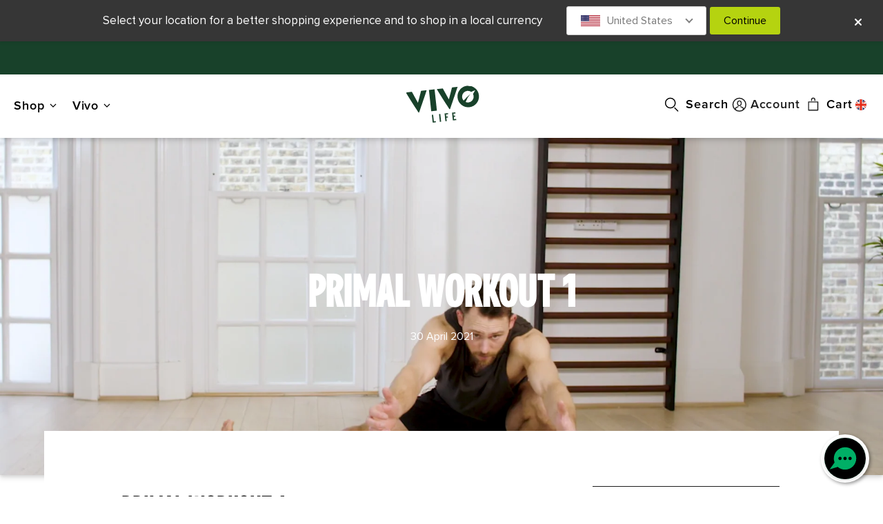

--- FILE ---
content_type: text/html; charset=utf-8
request_url: https://www.vivolife.co.uk/blogs/plaa-workouts/primal-workout-2
body_size: 34904
content:
<!doctype html>

<html lang="en" data-theme-version="7.18.1.123">
  <head>
<!--LOOMI SDK-->
<!--DO NOT EDIT-->
<link rel="preconnect"  href="https://live.visually-io.com/" crossorigin data-em-disable>
<link rel="dns-prefetch" href="https://live.visually-io.com/" data-em-disable>
<script>
    (()=> {
        const env = 2;
        var store = "vivo-life.myshopify.com";
        var alias = store.replace(".myshopify.com", "").replaceAll("-", "_").toUpperCase();
        var jitsuKey =  "js.13747199";
        window.loomi_ctx = {...(window.loomi_ctx || {}),storeAlias:alias,jitsuKey,env};
        
        
    
	
    })()
</script>
<link href="https://live.visually-io.com/cf/VIVO_LIFE.js?k=js.13747199&e=2&s=VIVO_LIFE" rel="preload" as="script" data-em-disable>
<link href="https://live.visually-io.com/cf/VIVO_LIFE.js?k=js.13747199&e=2&s=VIVO_LIFE" rel="preload" as="script" data-em-disable>
<link href="https://assets.visually.io/widgets/vsly-preact.min.js" rel="preload" as="script" data-em-disable>
<script data-vsly="preact2" type="text/javascript" src="https://assets.visually.io/widgets/vsly-preact.min.js" data-em-disable></script>
<script type="text/javascript" src="https://live.visually-io.com/cf/VIVO_LIFE.js" data-em-disable></script>
<script type="text/javascript" src="https://live.visually-io.com/v/visually.js" data-em-disable></script>
<script defer type="text/javascript" src="https://live.visually-io.com/v/visually-a.js" data-em-disable></script>
<!--LOOMI SDK-->


  <meta charset="utf-8">
  <meta http-equiv="X-UA-Compatible" content="IE=edge">
  <meta name="msvalidate.01" content="630976783A07F343DCC9FAC20FD11A74">

  
  
  


<title>Primal Workout 1            &ndash; Vivo Life</title>
<meta property="og:title" content="Primal Workout 1            &ndash; Vivo Life">

<meta name="google-site-verification" content="pQGWUlocf-v4h8kUgFEbLiKQ9qcpp3TMVNsADl0NgXI">

  <meta property="og:description" content="Primal Workout 1 A continuous ground based movement class blending primal movement methods, strength, yoga and capoeira. COACH: Christian YOU WILL NEED: As much space as possible. LISTEN TO: https://open.spotify.com/playlist/4YSqYyQgN0Ef0gOQ0c6mqs?si=1jrFjTgmTPuFQ6qC95i-xA">

<meta property="og:site_name" content="Vivo Life">


  <meta property="og:image" content="http://www.vivolife.co.uk/cdn/shop/articles/Screen_Shot_2021-04-30_at_4.40.40_PM_b9d162f3-8620-4170-950f-c4c1fa074dbd.png?crop=center&height=630&v=1619797450&width=1200">
  <meta property="og:image:secure_url" content="https://www.vivolife.co.uk/cdn/shop/articles/Screen_Shot_2021-04-30_at_4.40.40_PM_b9d162f3-8620-4170-950f-c4c1fa074dbd.png?crop=center&height=630&v=1619797450&width=1200">



  <meta name="twitter:card" content="summary_large_image">
  <meta property="twitter:image:src" content="https://www.vivolife.co.uk/cdn/shop/articles/Screen_Shot_2021-04-30_at_4.40.40_PM_b9d162f3-8620-4170-950f-c4c1fa074dbd.png?v=1619797450&width=1024">





  <meta name="twitter:title" content="Primal Workout 1">
  <meta name="twitter:description" content="Primal Workout 1
A continuous ground based movement class blending primal movement methods, strength, yoga and capoeira.
COACH: Christian
YOU WILL NEED: As much space as possible.
LISTEN TO: https://o">
  
    <meta property="twitter:image" content="https://www.vivolife.co.uk/cdn/shop/articles/Screen_Shot_2021-04-30_at_4.40.40_PM_b9d162f3-8620-4170-950f-c4c1fa074dbd.png?v=1619797450&width=1024">
  



    <meta name="description" content="Primal Workout 1 A continuous ground based movement class blending primal movement methods, strength, yoga and capoeira. COACH: Christian YOU WILL NEED: As much space as possible. LISTEN TO: https://open.spotify.com/playlist/4YSqYyQgN0Ef0gOQ0c6mqs?si=1jrFjTgmTPuFQ6qC95i-xA">


    <meta name="viewport" content="width=device-width, initial-scale=1.0, interactive-widget: overlays-content">
<link rel="shortcut icon" href="//www.vivolife.co.uk/cdn/shop/t/305/assets/favicon.png?v=81957122411746192191751467976" type="image/png">
<link rel="apple-touch-icon" sizes="180x180" href="//www.vivolife.co.uk/cdn/shop/t/305/assets/apple-touch-icon.png?v=58135597960569662881751467945">
<link rel="icon" type="image/png" sizes="32x32" href="//www.vivolife.co.uk/cdn/shop/t/305/assets/favicon-32x32.png?v=81957122411746192191751467975">
<link rel="icon" type="image/png" sizes="16x16" href="//www.vivolife.co.uk/cdn/shop/t/305/assets/favicon-16x16.png?v=81808553578492485511751467974">
<link rel="manifest" href="//www.vivolife.co.uk/cdn/shop/t/305/assets/manifest.json?v=89262089676276372291751467485">
<link rel="mask-icon" href="//www.vivolife.co.uk/cdn/shop/t/305/assets/safari-pinned-tab.svg?v=95125404614872142331751467485" color="#5bbad5">
<meta name="theme-color" content="#ffffff">

  
  
    
    
    <!-- OneTrust Cookies Consent Notice start for www.vivolife.co.uk -->
<script src="https://cdn.cookielaw.org/scripttemplates/otSDKStub.js" data-language="en" type="text/javascript" charset="UTF-8" data-domain-script="01a9509b-95a1-4fba-8f20-2438e890f1cd" ></script>
<script type="text/javascript">
function OptanonWrapper() { }
</script>
<!-- OneTrust Cookies Consent Notice end for www.vivolife.co.uk -->

  
<style>
@font-face {
font-family: 'VivoLife-Clean';
src: url('//www.vivolife.co.uk/cdn/shop/t/305/assets/VivoLife-Clean.woff2?v=171398941756921674761751467482');
font-display: swap;
}
@font-face {
font-family:"Proxima Nova Semibold";
src:url("https://cdn.shopify.com/s/files/1/1374/7199/files/Proxima_Nova_Semibold.woff2?v=1755091677");
font-display:auto;font-style:normal;font-weight:600;font-stretch:normal;
}
@font-face {
font-family: 'Proxima Nova';
src: url('https://cdn.shopify.com/s/files/1/0065/6362/7071/files/Proxima_Nova.woff2?v=1672876207');
font-display: swap;
}
@font-face {
font-family: 'Proxima Nova Extrabold';
src: url('https://cdn.shopify.com/s/files/1/0065/6362/7071/files/Proxima_Nova_Extrabold.woff2?v=1672876207');
font-display: swap;
}
@font-face {
font-family: 'VivoLife-Brush';
src: url('//www.vivolife.co.uk/cdn/shop/t/305/assets/VivoLife-Brush.woff2?v=113260291065214045081751467481');
font-display: swap;
}
</style>

    
      


<script type="text/javascript">
  window.__webpack_public_path__ = "//www.vivolife.co.uk/cdn/shop/t/305/";
</script>


    <link rel="stylesheet" href="https://use.typekit.net/exs2uoq.css" />

    
    
    <link rel="canonical" href="https://www.vivolife.co.uk/blogs/plaa-workouts/primal-workout-2" />

    
      <link href="//www.vivolife.co.uk/cdn/shop/t/305/assets/main.css?v=54468934045218701281768998022" rel="stylesheet" type="text/css" media="all" />
      

<script>
  
        let Vivo = {      moneyFormat: "£{{amount}}",      searchTerms: "",      assetUrl: "//www.vivolife.co.uk/cdn/shop/t/305/assets/",      currency_symbol: "£",      currency_code: "GBP",      country_selector_name: "UK",      store_url: "https://www.vivolife.co.uk",      store_region: "UK",      store_locale_full: "en-GB",      store_locale_underscore: "en_GB",      trustpilot_region: "en-GB",      student_discount_link_enabled: "true",      locale_body_tag: "en",      locale_oos_tag: "uk",      date_format: "%e %B %Y",      date_format_short: "%d/%m/%y",      time_format_24: "%R",      hide_30_day_guarantee: false,      sub_page_url: "https://www.vivolife.co.uk/collections/subscribe-save",      sub_helpdocs_url: "https://help.vivolife.co.uk/l/en/category/boaoprf4xl-subscriptions",      sub_portal_subscriptions_url: "https://admin.rechargeapps.com/portal/{{ customer_hash }}/subscriptions",      sub_portal_addresses_url: "https://admin.rechargeapps.com/portal/{{ customer_hash }}/addresses",      allow_back_in_stock_signup: true,      purchase_widget_variant: true,      free_shipping_subscribers: true,      free_shipping_value: true,      b2b: false,      frontrow_display: true,      rebuy_enabled: true,      sale_features: false,      weglot_enabled: false,      abtests: "A",      itsgot_enabled: true,      menu_2025: true    };                    
  </script>


    <script src="//www.vivolife.co.uk/cdn/shopifycloud/storefront/assets/themes_support/shopify_common-5f594365.js" type="text/javascript"></script>
    <script src="//www.vivolife.co.uk/cdn/shopifycloud/storefront/assets/themes_support/option_selection-b017cd28.js" type="text/javascript"></script>
    <script src="//www.vivolife.co.uk/cdn/shopifycloud/storefront/assets/themes_support/customer_area-f1b6eefc.js" type="text/javascript"></script>
    <script>window.performance && window.performance.mark && window.performance.mark('shopify.content_for_header.start');</script><meta id="shopify-digital-wallet" name="shopify-digital-wallet" content="/13747199/digital_wallets/dialog">
<meta name="shopify-checkout-api-token" content="01857c6b7e90daedb9397e0511d4639a">
<meta id="in-context-paypal-metadata" data-shop-id="13747199" data-venmo-supported="false" data-environment="production" data-locale="en_GB" data-paypal-v4="true" data-currency="GBP">
<link rel="alternate" type="application/atom+xml" title="Feed" href="/blogs/plaa-workouts.atom" />
<script async="async" src="/checkouts/internal/preloads.js?locale=en-GB"></script>
<link rel="preconnect" href="https://shop.app" crossorigin="anonymous">
<script async="async" src="https://shop.app/checkouts/internal/preloads.js?locale=en-GB&shop_id=13747199" crossorigin="anonymous"></script>
<script id="apple-pay-shop-capabilities" type="application/json">{"shopId":13747199,"countryCode":"GB","currencyCode":"GBP","merchantCapabilities":["supports3DS"],"merchantId":"gid:\/\/shopify\/Shop\/13747199","merchantName":"Vivo Life","requiredBillingContactFields":["postalAddress","email","phone"],"requiredShippingContactFields":["postalAddress","email","phone"],"shippingType":"shipping","supportedNetworks":["visa","maestro","masterCard","amex","discover","elo"],"total":{"type":"pending","label":"Vivo Life","amount":"1.00"},"shopifyPaymentsEnabled":true,"supportsSubscriptions":true}</script>
<script id="shopify-features" type="application/json">{"accessToken":"01857c6b7e90daedb9397e0511d4639a","betas":["rich-media-storefront-analytics"],"domain":"www.vivolife.co.uk","predictiveSearch":true,"shopId":13747199,"locale":"en"}</script>
<script>var Shopify = Shopify || {};
Shopify.shop = "vivo-life.myshopify.com";
Shopify.locale = "en-GB";
Shopify.currency = {"active":"GBP","rate":"1.0"};
Shopify.country = "GB";
Shopify.theme = {"name":"vivo-shopify-v7\/uk","id":179867877754,"schema_name":null,"schema_version":null,"theme_store_id":null,"role":"main"};
Shopify.theme.handle = "null";
Shopify.theme.style = {"id":null,"handle":null};
Shopify.cdnHost = "www.vivolife.co.uk/cdn";
Shopify.routes = Shopify.routes || {};
Shopify.routes.root = "/";</script>
<script type="module">!function(o){(o.Shopify=o.Shopify||{}).modules=!0}(window);</script>
<script>!function(o){function n(){var o=[];function n(){o.push(Array.prototype.slice.apply(arguments))}return n.q=o,n}var t=o.Shopify=o.Shopify||{};t.loadFeatures=n(),t.autoloadFeatures=n()}(window);</script>
<script>
  window.ShopifyPay = window.ShopifyPay || {};
  window.ShopifyPay.apiHost = "shop.app\/pay";
  window.ShopifyPay.redirectState = null;
</script>
<script id="shop-js-analytics" type="application/json">{"pageType":"article"}</script>
<script defer="defer" async type="module" src="//www.vivolife.co.uk/cdn/shopifycloud/shop-js/modules/v2/client.init-shop-cart-sync_BdyHc3Nr.en.esm.js"></script>
<script defer="defer" async type="module" src="//www.vivolife.co.uk/cdn/shopifycloud/shop-js/modules/v2/chunk.common_Daul8nwZ.esm.js"></script>
<script type="module">
  await import("//www.vivolife.co.uk/cdn/shopifycloud/shop-js/modules/v2/client.init-shop-cart-sync_BdyHc3Nr.en.esm.js");
await import("//www.vivolife.co.uk/cdn/shopifycloud/shop-js/modules/v2/chunk.common_Daul8nwZ.esm.js");

  window.Shopify.SignInWithShop?.initShopCartSync?.({"fedCMEnabled":true,"windoidEnabled":true});

</script>
<script>
  window.Shopify = window.Shopify || {};
  if (!window.Shopify.featureAssets) window.Shopify.featureAssets = {};
  window.Shopify.featureAssets['shop-js'] = {"shop-cart-sync":["modules/v2/client.shop-cart-sync_QYOiDySF.en.esm.js","modules/v2/chunk.common_Daul8nwZ.esm.js"],"init-fed-cm":["modules/v2/client.init-fed-cm_DchLp9rc.en.esm.js","modules/v2/chunk.common_Daul8nwZ.esm.js"],"shop-button":["modules/v2/client.shop-button_OV7bAJc5.en.esm.js","modules/v2/chunk.common_Daul8nwZ.esm.js"],"init-windoid":["modules/v2/client.init-windoid_DwxFKQ8e.en.esm.js","modules/v2/chunk.common_Daul8nwZ.esm.js"],"shop-cash-offers":["modules/v2/client.shop-cash-offers_DWtL6Bq3.en.esm.js","modules/v2/chunk.common_Daul8nwZ.esm.js","modules/v2/chunk.modal_CQq8HTM6.esm.js"],"shop-toast-manager":["modules/v2/client.shop-toast-manager_CX9r1SjA.en.esm.js","modules/v2/chunk.common_Daul8nwZ.esm.js"],"init-shop-email-lookup-coordinator":["modules/v2/client.init-shop-email-lookup-coordinator_UhKnw74l.en.esm.js","modules/v2/chunk.common_Daul8nwZ.esm.js"],"pay-button":["modules/v2/client.pay-button_DzxNnLDY.en.esm.js","modules/v2/chunk.common_Daul8nwZ.esm.js"],"avatar":["modules/v2/client.avatar_BTnouDA3.en.esm.js"],"init-shop-cart-sync":["modules/v2/client.init-shop-cart-sync_BdyHc3Nr.en.esm.js","modules/v2/chunk.common_Daul8nwZ.esm.js"],"shop-login-button":["modules/v2/client.shop-login-button_D8B466_1.en.esm.js","modules/v2/chunk.common_Daul8nwZ.esm.js","modules/v2/chunk.modal_CQq8HTM6.esm.js"],"init-customer-accounts-sign-up":["modules/v2/client.init-customer-accounts-sign-up_C8fpPm4i.en.esm.js","modules/v2/client.shop-login-button_D8B466_1.en.esm.js","modules/v2/chunk.common_Daul8nwZ.esm.js","modules/v2/chunk.modal_CQq8HTM6.esm.js"],"init-shop-for-new-customer-accounts":["modules/v2/client.init-shop-for-new-customer-accounts_CVTO0Ztu.en.esm.js","modules/v2/client.shop-login-button_D8B466_1.en.esm.js","modules/v2/chunk.common_Daul8nwZ.esm.js","modules/v2/chunk.modal_CQq8HTM6.esm.js"],"init-customer-accounts":["modules/v2/client.init-customer-accounts_dRgKMfrE.en.esm.js","modules/v2/client.shop-login-button_D8B466_1.en.esm.js","modules/v2/chunk.common_Daul8nwZ.esm.js","modules/v2/chunk.modal_CQq8HTM6.esm.js"],"shop-follow-button":["modules/v2/client.shop-follow-button_CkZpjEct.en.esm.js","modules/v2/chunk.common_Daul8nwZ.esm.js","modules/v2/chunk.modal_CQq8HTM6.esm.js"],"lead-capture":["modules/v2/client.lead-capture_BntHBhfp.en.esm.js","modules/v2/chunk.common_Daul8nwZ.esm.js","modules/v2/chunk.modal_CQq8HTM6.esm.js"],"checkout-modal":["modules/v2/client.checkout-modal_CfxcYbTm.en.esm.js","modules/v2/chunk.common_Daul8nwZ.esm.js","modules/v2/chunk.modal_CQq8HTM6.esm.js"],"shop-login":["modules/v2/client.shop-login_Da4GZ2H6.en.esm.js","modules/v2/chunk.common_Daul8nwZ.esm.js","modules/v2/chunk.modal_CQq8HTM6.esm.js"],"payment-terms":["modules/v2/client.payment-terms_MV4M3zvL.en.esm.js","modules/v2/chunk.common_Daul8nwZ.esm.js","modules/v2/chunk.modal_CQq8HTM6.esm.js"]};
</script>
<script>(function() {
  var isLoaded = false;
  function asyncLoad() {
    if (isLoaded) return;
    isLoaded = true;
    var urls = ["https:\/\/ecommplugins-scripts.trustpilot.com\/v2.1\/js\/header.min.js?settings=eyJrZXkiOiJTSElYbmk3MkQ2ZkxQQ0lTIiwicyI6InNrdSJ9\u0026shop=vivo-life.myshopify.com","https:\/\/ecommplugins-scripts.trustpilot.com\/v2.1\/js\/success.min.js?settings=eyJrZXkiOiJTSElYbmk3MkQ2ZkxQQ0lTIiwicyI6InNrdSIsInQiOlsib3JkZXJzL3BhaWQiLCJ0cnVzdHBpbG90T3JkZXJDb25maXJtZWQiXSwidiI6IiIsImEiOiJTaG9waWZ5LTIwMjEtMDQifQ==\u0026shop=vivo-life.myshopify.com","https:\/\/ecommplugins-trustboxsettings.trustpilot.com\/vivo-life.myshopify.com.js?settings=1754311479226\u0026shop=vivo-life.myshopify.com","https:\/\/dr4qe3ddw9y32.cloudfront.net\/awin-shopify-integration-code.js?aid=60035\u0026v=shopifyApp_5.2.5\u0026ts=1767709949807\u0026shop=vivo-life.myshopify.com","https:\/\/config.gorgias.chat\/bundle-loader\/01GYCBSJ0029S8BWFS2DCSA898?source=shopify1click\u0026shop=vivo-life.myshopify.com","https:\/\/api.socialsnowball.io\/js\/referral.js?shop=vivo-life.myshopify.com","https:\/\/cdn.giftcardpro.app\/build\/storefront\/storefront.js?shop=vivo-life.myshopify.com","https:\/\/cdn.9gtb.com\/loader.js?g_cvt_id=f3e4430a-031f-4935-b378-78d6aeb863ce\u0026shop=vivo-life.myshopify.com"];
    for (var i = 0; i < urls.length; i++) {
      var s = document.createElement('script');
      s.type = 'text/javascript';
      s.async = true;
      s.src = urls[i];
      var x = document.getElementsByTagName('script')[0];
      x.parentNode.insertBefore(s, x);
    }
  };
  if(window.attachEvent) {
    window.attachEvent('onload', asyncLoad);
  } else {
    window.addEventListener('load', asyncLoad, false);
  }
})();</script>
<script id="__st">var __st={"a":13747199,"offset":0,"reqid":"759cccfc-fc06-4fc5-8771-81ef17213005-1769028291","pageurl":"www.vivolife.co.uk\/blogs\/plaa-workouts\/primal-workout-2","s":"articles-555467178048","u":"031054def8a0","p":"article","rtyp":"article","rid":555467178048};</script>
<script>window.ShopifyPaypalV4VisibilityTracking = true;</script>
<script id="captcha-bootstrap">!function(){'use strict';const t='contact',e='account',n='new_comment',o=[[t,t],['blogs',n],['comments',n],[t,'customer']],c=[[e,'customer_login'],[e,'guest_login'],[e,'recover_customer_password'],[e,'create_customer']],r=t=>t.map((([t,e])=>`form[action*='/${t}']:not([data-nocaptcha='true']) input[name='form_type'][value='${e}']`)).join(','),a=t=>()=>t?[...document.querySelectorAll(t)].map((t=>t.form)):[];function s(){const t=[...o],e=r(t);return a(e)}const i='password',u='form_key',d=['recaptcha-v3-token','g-recaptcha-response','h-captcha-response',i],f=()=>{try{return window.sessionStorage}catch{return}},m='__shopify_v',_=t=>t.elements[u];function p(t,e,n=!1){try{const o=window.sessionStorage,c=JSON.parse(o.getItem(e)),{data:r}=function(t){const{data:e,action:n}=t;return t[m]||n?{data:e,action:n}:{data:t,action:n}}(c);for(const[e,n]of Object.entries(r))t.elements[e]&&(t.elements[e].value=n);n&&o.removeItem(e)}catch(o){console.error('form repopulation failed',{error:o})}}const l='form_type',E='cptcha';function T(t){t.dataset[E]=!0}const w=window,h=w.document,L='Shopify',v='ce_forms',y='captcha';let A=!1;((t,e)=>{const n=(g='f06e6c50-85a8-45c8-87d0-21a2b65856fe',I='https://cdn.shopify.com/shopifycloud/storefront-forms-hcaptcha/ce_storefront_forms_captcha_hcaptcha.v1.5.2.iife.js',D={infoText:'Protected by hCaptcha',privacyText:'Privacy',termsText:'Terms'},(t,e,n)=>{const o=w[L][v],c=o.bindForm;if(c)return c(t,g,e,D).then(n);var r;o.q.push([[t,g,e,D],n]),r=I,A||(h.body.append(Object.assign(h.createElement('script'),{id:'captcha-provider',async:!0,src:r})),A=!0)});var g,I,D;w[L]=w[L]||{},w[L][v]=w[L][v]||{},w[L][v].q=[],w[L][y]=w[L][y]||{},w[L][y].protect=function(t,e){n(t,void 0,e),T(t)},Object.freeze(w[L][y]),function(t,e,n,w,h,L){const[v,y,A,g]=function(t,e,n){const i=e?o:[],u=t?c:[],d=[...i,...u],f=r(d),m=r(i),_=r(d.filter((([t,e])=>n.includes(e))));return[a(f),a(m),a(_),s()]}(w,h,L),I=t=>{const e=t.target;return e instanceof HTMLFormElement?e:e&&e.form},D=t=>v().includes(t);t.addEventListener('submit',(t=>{const e=I(t);if(!e)return;const n=D(e)&&!e.dataset.hcaptchaBound&&!e.dataset.recaptchaBound,o=_(e),c=g().includes(e)&&(!o||!o.value);(n||c)&&t.preventDefault(),c&&!n&&(function(t){try{if(!f())return;!function(t){const e=f();if(!e)return;const n=_(t);if(!n)return;const o=n.value;o&&e.removeItem(o)}(t);const e=Array.from(Array(32),(()=>Math.random().toString(36)[2])).join('');!function(t,e){_(t)||t.append(Object.assign(document.createElement('input'),{type:'hidden',name:u})),t.elements[u].value=e}(t,e),function(t,e){const n=f();if(!n)return;const o=[...t.querySelectorAll(`input[type='${i}']`)].map((({name:t})=>t)),c=[...d,...o],r={};for(const[a,s]of new FormData(t).entries())c.includes(a)||(r[a]=s);n.setItem(e,JSON.stringify({[m]:1,action:t.action,data:r}))}(t,e)}catch(e){console.error('failed to persist form',e)}}(e),e.submit())}));const S=(t,e)=>{t&&!t.dataset[E]&&(n(t,e.some((e=>e===t))),T(t))};for(const o of['focusin','change'])t.addEventListener(o,(t=>{const e=I(t);D(e)&&S(e,y())}));const B=e.get('form_key'),M=e.get(l),P=B&&M;t.addEventListener('DOMContentLoaded',(()=>{const t=y();if(P)for(const e of t)e.elements[l].value===M&&p(e,B);[...new Set([...A(),...v().filter((t=>'true'===t.dataset.shopifyCaptcha))])].forEach((e=>S(e,t)))}))}(h,new URLSearchParams(w.location.search),n,t,e,['guest_login'])})(!1,!0)}();</script>
<script integrity="sha256-4kQ18oKyAcykRKYeNunJcIwy7WH5gtpwJnB7kiuLZ1E=" data-source-attribution="shopify.loadfeatures" defer="defer" src="//www.vivolife.co.uk/cdn/shopifycloud/storefront/assets/storefront/load_feature-a0a9edcb.js" crossorigin="anonymous"></script>
<script crossorigin="anonymous" defer="defer" src="//www.vivolife.co.uk/cdn/shopifycloud/storefront/assets/shopify_pay/storefront-65b4c6d7.js?v=20250812"></script>
<script data-source-attribution="shopify.dynamic_checkout.dynamic.init">var Shopify=Shopify||{};Shopify.PaymentButton=Shopify.PaymentButton||{isStorefrontPortableWallets:!0,init:function(){window.Shopify.PaymentButton.init=function(){};var t=document.createElement("script");t.src="https://www.vivolife.co.uk/cdn/shopifycloud/portable-wallets/latest/portable-wallets.en.js",t.type="module",document.head.appendChild(t)}};
</script>
<script data-source-attribution="shopify.dynamic_checkout.buyer_consent">
  function portableWalletsHideBuyerConsent(e){var t=document.getElementById("shopify-buyer-consent"),n=document.getElementById("shopify-subscription-policy-button");t&&n&&(t.classList.add("hidden"),t.setAttribute("aria-hidden","true"),n.removeEventListener("click",e))}function portableWalletsShowBuyerConsent(e){var t=document.getElementById("shopify-buyer-consent"),n=document.getElementById("shopify-subscription-policy-button");t&&n&&(t.classList.remove("hidden"),t.removeAttribute("aria-hidden"),n.addEventListener("click",e))}window.Shopify?.PaymentButton&&(window.Shopify.PaymentButton.hideBuyerConsent=portableWalletsHideBuyerConsent,window.Shopify.PaymentButton.showBuyerConsent=portableWalletsShowBuyerConsent);
</script>
<script data-source-attribution="shopify.dynamic_checkout.cart.bootstrap">document.addEventListener("DOMContentLoaded",(function(){function t(){return document.querySelector("shopify-accelerated-checkout-cart, shopify-accelerated-checkout")}if(t())Shopify.PaymentButton.init();else{new MutationObserver((function(e,n){t()&&(Shopify.PaymentButton.init(),n.disconnect())})).observe(document.body,{childList:!0,subtree:!0})}}));
</script>
<link id="shopify-accelerated-checkout-styles" rel="stylesheet" media="screen" href="https://www.vivolife.co.uk/cdn/shopifycloud/portable-wallets/latest/accelerated-checkout-backwards-compat.css" crossorigin="anonymous">
<style id="shopify-accelerated-checkout-cart">
        #shopify-buyer-consent {
  margin-top: 1em;
  display: inline-block;
  width: 100%;
}

#shopify-buyer-consent.hidden {
  display: none;
}

#shopify-subscription-policy-button {
  background: none;
  border: none;
  padding: 0;
  text-decoration: underline;
  font-size: inherit;
  cursor: pointer;
}

#shopify-subscription-policy-button::before {
  box-shadow: none;
}

      </style>

<script>window.performance && window.performance.mark && window.performance.mark('shopify.content_for_header.end');</script>
    
      
<!-- Google Tag Manager -->
<script>(function(w,d,s,l,i){w[l]=w[l]||[];w[l].push({'gtm.start':
    new Date().getTime(),event:'gtm.js'});var f=d.getElementsByTagName(s)[0],
    j=d.createElement(s),dl=l!='dataLayer'?'&l='+l:'';j.async=true;j.src=
    'https://www.googletagmanager.com/gtm.js?id='+i+dl;f.parentNode.insertBefore(j,f);
    })(window,document,'script','dataLayer','GTM-5XB7H6Q');</script>
    <!-- End Google Tag Manager -->


      <script>
    window.Shopify = window.Shopify || {theme: {id: 179867877754, role: 'main' } };
    window._template = {
        directory: "",
        name: "article",
        suffix: "plaa"
    };
  </script>
  <script type="module" blocking="render" fetchpriority="high" src="https://cdn.intelligems.io/esm/deea3a374484/bundle.js" async></script>

    
  <!-- BEGIN app block: shopify://apps/videowise-video-commerce/blocks/script_embed/b48d6c0c-3e3f-4791-a9ab-a5ab7ec82f4d -->
<link
  rel="preload"
  as="style"
  onload="this.onload=null;this.rel='stylesheet'"
  href="https://assets.videowise.com/style.css.gz"
  id="videowise-style-css">
<script
  defer
  src="https://assets.videowise.com/vendors.js.gz"
  id="videowise-vendors-js"></script>
<script
  defer
  src="https://assets.videowise.com/client.js.gz"
  id="videowise-client-js"></script>

<link rel="dns-prefetch" href="https://assets.videowise.com/" />

<link rel="dns-prefetch" href="https://cdn2.videowise.com/" />

<link rel="dns-prefetch" href="https://api-cdn.videowise.com/" />

<link rel="dns-prefetch" href="https://images.videowise.com/" />

<link rel="dns-prefetch" href="https://cdn.videowise.com/" />

<!-- END app block --><!-- BEGIN app block: shopify://apps/klaviyo-email-marketing-sms/blocks/klaviyo-onsite-embed/2632fe16-c075-4321-a88b-50b567f42507 -->












  <script async src="https://static.klaviyo.com/onsite/js/JJBxiz/klaviyo.js?company_id=JJBxiz"></script>
  <script>!function(){if(!window.klaviyo){window._klOnsite=window._klOnsite||[];try{window.klaviyo=new Proxy({},{get:function(n,i){return"push"===i?function(){var n;(n=window._klOnsite).push.apply(n,arguments)}:function(){for(var n=arguments.length,o=new Array(n),w=0;w<n;w++)o[w]=arguments[w];var t="function"==typeof o[o.length-1]?o.pop():void 0,e=new Promise((function(n){window._klOnsite.push([i].concat(o,[function(i){t&&t(i),n(i)}]))}));return e}}})}catch(n){window.klaviyo=window.klaviyo||[],window.klaviyo.push=function(){var n;(n=window._klOnsite).push.apply(n,arguments)}}}}();</script>

  




  <script>
    window.klaviyoReviewsProductDesignMode = false
  </script>







<!-- END app block --><!-- BEGIN app block: shopify://apps/hreflang-manager/blocks/gwa-hreflang/35dc0b05-d599-4c8e-8584-8cd17768854a --><!-- BEGIN app snippet: gwa-hreflang-article --><link rel="alternate" hreflang="x-default" href="https://www.vivolife.co.uk/blogs/plaa-workouts/primal-workout-2"><link rel="alternate" hreflang="en-GB" href="https://www.vivolife.co.uk/blogs/plaa-workouts/primal-workout-2"><link rel="alternate" hreflang="en-AE" href="https://www.vivolife.co.uk/blogs/plaa-workouts/primal-workout-2"><link rel="alternate" hreflang="en-CH" href="https://www.vivolife.co.uk/blogs/plaa-workouts/primal-workout-2"><link rel="alternate" hreflang="en-GG" href="https://www.vivolife.co.uk/blogs/plaa-workouts/primal-workout-2"><link rel="alternate" hreflang="en-IM" href="https://www.vivolife.co.uk/blogs/plaa-workouts/primal-workout-2"><link rel="alternate" hreflang="en-JE" href="https://www.vivolife.co.uk/blogs/plaa-workouts/primal-workout-2"><link rel="alternate" hreflang="en-US" href="https://www.vivolife.com/blogs/plaa-workouts/primal-workout-2"><link rel="alternate" hreflang="de-DE" href="https://www.vivolife.de/blogs/plaa-workouts/primal-workout-2"><link rel="alternate" hreflang="de-AT" href="https://www.vivolife.de/blogs/plaa-workouts/primal-workout-2"><link rel="alternate" hreflang="de-LU" href="https://www.vivolife.de/blogs/plaa-workouts/primal-workout-2"><link rel="alternate" hreflang="en-DE" href="https://eu.vivolife.com/blogs/plaa-workouts/primal-workout-2"><link rel="alternate" hreflang="en-AT" href="https://eu.vivolife.com/blogs/plaa-workouts/primal-workout-2"><link rel="alternate" hreflang="en-BE" href="https://eu.vivolife.com/blogs/plaa-workouts/primal-workout-2"><link rel="alternate" hreflang="en-BG" href="https://eu.vivolife.com/blogs/plaa-workouts/primal-workout-2"><link rel="alternate" hreflang="en-CZ" href="https://eu.vivolife.com/blogs/plaa-workouts/primal-workout-2"><link rel="alternate" hreflang="en-DK" href="https://eu.vivolife.com/blogs/plaa-workouts/primal-workout-2"><link rel="alternate" hreflang="en-EE" href="https://eu.vivolife.com/blogs/plaa-workouts/primal-workout-2"><link rel="alternate" hreflang="en-ES" href="https://eu.vivolife.com/blogs/plaa-workouts/primal-workout-2"><link rel="alternate" hreflang="en-FI" href="https://eu.vivolife.com/blogs/plaa-workouts/primal-workout-2"><link rel="alternate" hreflang="en-FR" href="https://eu.vivolife.com/blogs/plaa-workouts/primal-workout-2"><link rel="alternate" hreflang="en-GR" href="https://eu.vivolife.com/blogs/plaa-workouts/primal-workout-2"><link rel="alternate" hreflang="en-HR" href="https://eu.vivolife.com/blogs/plaa-workouts/primal-workout-2"><link rel="alternate" hreflang="en-HU" href="https://eu.vivolife.com/blogs/plaa-workouts/primal-workout-2"><link rel="alternate" hreflang="en-IE" href="https://eu.vivolife.com/blogs/plaa-workouts/primal-workout-2"><link rel="alternate" hreflang="en-IT" href="https://eu.vivolife.com/blogs/plaa-workouts/primal-workout-2"><link rel="alternate" hreflang="en-LT" href="https://eu.vivolife.com/blogs/plaa-workouts/primal-workout-2"><link rel="alternate" hreflang="en-LU" href="https://eu.vivolife.com/blogs/plaa-workouts/primal-workout-2"><link rel="alternate" hreflang="en-NL" href="https://eu.vivolife.com/blogs/plaa-workouts/primal-workout-2"><link rel="alternate" hreflang="en-PL" href="https://eu.vivolife.com/blogs/plaa-workouts/primal-workout-2"><link rel="alternate" hreflang="en-PT" href="https://eu.vivolife.com/blogs/plaa-workouts/primal-workout-2"><link rel="alternate" hreflang="en-RO" href="https://eu.vivolife.com/blogs/plaa-workouts/primal-workout-2"><link rel="alternate" hreflang="en-SE" href="https://eu.vivolife.com/blogs/plaa-workouts/primal-workout-2"><link rel="alternate" hreflang="en-SI" href="https://eu.vivolife.com/blogs/plaa-workouts/primal-workout-2"><link rel="alternate" hreflang="en-SK" href="https://eu.vivolife.com/blogs/plaa-workouts/primal-workout-2"><link rel="alternate" hreflang="en-CY" href="https://eu.vivolife.com/blogs/plaa-workouts/primal-workout-2"><link rel="alternate" hreflang="en-MT" href="https://eu.vivolife.com/blogs/plaa-workouts/primal-workout-2"><link rel="alternate" hreflang="en-LV" href="https://eu.vivolife.com/blogs/plaa-workouts/primal-workout-2"><link rel="alternate" hreflang="da-DE" href="https://eu.vivolife.com/da/blogs/plaa-workouts/primal-workout-2"><link rel="alternate" hreflang="da-AT" href="https://eu.vivolife.com/da/blogs/plaa-workouts/primal-workout-2"><link rel="alternate" hreflang="da-BE" href="https://eu.vivolife.com/da/blogs/plaa-workouts/primal-workout-2"><link rel="alternate" hreflang="da-BG" href="https://eu.vivolife.com/da/blogs/plaa-workouts/primal-workout-2"><link rel="alternate" hreflang="da-CZ" href="https://eu.vivolife.com/da/blogs/plaa-workouts/primal-workout-2"><link rel="alternate" hreflang="da-DK" href="https://eu.vivolife.com/da/blogs/plaa-workouts/primal-workout-2"><link rel="alternate" hreflang="da-EE" href="https://eu.vivolife.com/da/blogs/plaa-workouts/primal-workout-2"><link rel="alternate" hreflang="da-ES" href="https://eu.vivolife.com/da/blogs/plaa-workouts/primal-workout-2"><link rel="alternate" hreflang="da-FI" href="https://eu.vivolife.com/da/blogs/plaa-workouts/primal-workout-2"><link rel="alternate" hreflang="da-FR" href="https://eu.vivolife.com/da/blogs/plaa-workouts/primal-workout-2"><link rel="alternate" hreflang="da-GR" href="https://eu.vivolife.com/da/blogs/plaa-workouts/primal-workout-2"><link rel="alternate" hreflang="da-HR" href="https://eu.vivolife.com/da/blogs/plaa-workouts/primal-workout-2"><link rel="alternate" hreflang="da-HU" href="https://eu.vivolife.com/da/blogs/plaa-workouts/primal-workout-2"><link rel="alternate" hreflang="da-IE" href="https://eu.vivolife.com/da/blogs/plaa-workouts/primal-workout-2"><link rel="alternate" hreflang="da-IT" href="https://eu.vivolife.com/da/blogs/plaa-workouts/primal-workout-2"><link rel="alternate" hreflang="da-LT" href="https://eu.vivolife.com/da/blogs/plaa-workouts/primal-workout-2"><link rel="alternate" hreflang="da-LU" href="https://eu.vivolife.com/da/blogs/plaa-workouts/primal-workout-2"><link rel="alternate" hreflang="da-NL" href="https://eu.vivolife.com/da/blogs/plaa-workouts/primal-workout-2"><link rel="alternate" hreflang="da-PL" href="https://eu.vivolife.com/da/blogs/plaa-workouts/primal-workout-2"><link rel="alternate" hreflang="da-PT" href="https://eu.vivolife.com/da/blogs/plaa-workouts/primal-workout-2"><link rel="alternate" hreflang="da-RO" href="https://eu.vivolife.com/da/blogs/plaa-workouts/primal-workout-2"><link rel="alternate" hreflang="da-SE" href="https://eu.vivolife.com/da/blogs/plaa-workouts/primal-workout-2"><link rel="alternate" hreflang="da-SI" href="https://eu.vivolife.com/da/blogs/plaa-workouts/primal-workout-2"><link rel="alternate" hreflang="da-SK" href="https://eu.vivolife.com/da/blogs/plaa-workouts/primal-workout-2"><link rel="alternate" hreflang="da-CY" href="https://eu.vivolife.com/da/blogs/plaa-workouts/primal-workout-2"><link rel="alternate" hreflang="da-MT" href="https://eu.vivolife.com/da/blogs/plaa-workouts/primal-workout-2"><link rel="alternate" hreflang="da-LV" href="https://eu.vivolife.com/da/blogs/plaa-workouts/primal-workout-2"><link rel="alternate" hreflang="nl-DE" href="https://eu.vivolife.com/nl/blogs/plaa-workouts/primal-workout-2"><link rel="alternate" hreflang="nl-AT" href="https://eu.vivolife.com/nl/blogs/plaa-workouts/primal-workout-2"><link rel="alternate" hreflang="nl-BE" href="https://eu.vivolife.com/nl/blogs/plaa-workouts/primal-workout-2"><link rel="alternate" hreflang="nl-BG" href="https://eu.vivolife.com/nl/blogs/plaa-workouts/primal-workout-2"><link rel="alternate" hreflang="nl-CZ" href="https://eu.vivolife.com/nl/blogs/plaa-workouts/primal-workout-2"><link rel="alternate" hreflang="nl-DK" href="https://eu.vivolife.com/nl/blogs/plaa-workouts/primal-workout-2"><link rel="alternate" hreflang="nl-EE" href="https://eu.vivolife.com/nl/blogs/plaa-workouts/primal-workout-2"><link rel="alternate" hreflang="nl-ES" href="https://eu.vivolife.com/nl/blogs/plaa-workouts/primal-workout-2"><link rel="alternate" hreflang="nl-FI" href="https://eu.vivolife.com/nl/blogs/plaa-workouts/primal-workout-2"><link rel="alternate" hreflang="nl-FR" href="https://eu.vivolife.com/nl/blogs/plaa-workouts/primal-workout-2"><link rel="alternate" hreflang="nl-GR" href="https://eu.vivolife.com/nl/blogs/plaa-workouts/primal-workout-2"><link rel="alternate" hreflang="nl-HR" href="https://eu.vivolife.com/nl/blogs/plaa-workouts/primal-workout-2"><link rel="alternate" hreflang="nl-HU" href="https://eu.vivolife.com/nl/blogs/plaa-workouts/primal-workout-2"><link rel="alternate" hreflang="nl-IE" href="https://eu.vivolife.com/nl/blogs/plaa-workouts/primal-workout-2"><link rel="alternate" hreflang="nl-IT" href="https://eu.vivolife.com/nl/blogs/plaa-workouts/primal-workout-2"><link rel="alternate" hreflang="nl-LT" href="https://eu.vivolife.com/nl/blogs/plaa-workouts/primal-workout-2"><link rel="alternate" hreflang="nl-LU" href="https://eu.vivolife.com/nl/blogs/plaa-workouts/primal-workout-2"><link rel="alternate" hreflang="nl-NL" href="https://eu.vivolife.com/nl/blogs/plaa-workouts/primal-workout-2"><link rel="alternate" hreflang="nl-PL" href="https://eu.vivolife.com/nl/blogs/plaa-workouts/primal-workout-2"><link rel="alternate" hreflang="nl-PT" href="https://eu.vivolife.com/nl/blogs/plaa-workouts/primal-workout-2"><link rel="alternate" hreflang="nl-RO" href="https://eu.vivolife.com/nl/blogs/plaa-workouts/primal-workout-2"><link rel="alternate" hreflang="nl-SE" href="https://eu.vivolife.com/nl/blogs/plaa-workouts/primal-workout-2"><link rel="alternate" hreflang="nl-SI" href="https://eu.vivolife.com/nl/blogs/plaa-workouts/primal-workout-2"><link rel="alternate" hreflang="nl-SK" href="https://eu.vivolife.com/nl/blogs/plaa-workouts/primal-workout-2"><link rel="alternate" hreflang="nl-CY" href="https://eu.vivolife.com/nl/blogs/plaa-workouts/primal-workout-2"><link rel="alternate" hreflang="nl-MT" href="https://eu.vivolife.com/nl/blogs/plaa-workouts/primal-workout-2"><link rel="alternate" hreflang="nl-LV" href="https://eu.vivolife.com/nl/blogs/plaa-workouts/primal-workout-2"><link rel="alternate" hreflang="fr-DE" href="https://fr.vivolife.com/blogs/plaa-workouts/primal-workout-2"><link rel="alternate" hreflang="fr-BE" href="https://fr.vivolife.com/blogs/plaa-workouts/primal-workout-2"><link rel="alternate" hreflang="fr-FR" href="https://fr.vivolife.com/blogs/plaa-workouts/primal-workout-2"><link rel="alternate" hreflang="fr-LU" href="https://fr.vivolife.com/blogs/plaa-workouts/primal-workout-2"><link rel="alternate" hreflang="fr-MC" href="https://fr.vivolife.com/blogs/plaa-workouts/primal-workout-2"><link rel="alternate" hreflang="it-IT" href="https://it.vivolife.com/blogs/plaa-workouts/primal-workout-2"><link rel="alternate" hreflang="it-DE" href="https://it.vivolife.com/blogs/plaa-workouts/primal-workout-2"><!-- END app snippet --><!-- END app block --><!-- BEGIN app block: shopify://apps/triplewhale/blocks/triple_pixel_snippet/483d496b-3f1a-4609-aea7-8eee3b6b7a2a --><link rel='preconnect dns-prefetch' href='https://api.config-security.com/' crossorigin />
<link rel='preconnect dns-prefetch' href='https://conf.config-security.com/' crossorigin />
<script>
/* >> TriplePixel :: start*/
window.TriplePixelData={TripleName:"vivo-life.myshopify.com",ver:"2.16",plat:"SHOPIFY",isHeadless:false,src:'SHOPIFY_EXT',product:{id:"",name:``,price:"",variant:""},search:"",collection:"",cart:"",template:"article",curr:"GBP" || "GBP"},function(W,H,A,L,E,_,B,N){function O(U,T,P,H,R){void 0===R&&(R=!1),H=new XMLHttpRequest,P?(H.open("POST",U,!0),H.setRequestHeader("Content-Type","text/plain")):H.open("GET",U,!0),H.send(JSON.stringify(P||{})),H.onreadystatechange=function(){4===H.readyState&&200===H.status?(R=H.responseText,U.includes("/first")?eval(R):P||(N[B]=R)):(299<H.status||H.status<200)&&T&&!R&&(R=!0,O(U,T-1,P))}}if(N=window,!N[H+"sn"]){N[H+"sn"]=1,L=function(){return Date.now().toString(36)+"_"+Math.random().toString(36)};try{A.setItem(H,1+(0|A.getItem(H)||0)),(E=JSON.parse(A.getItem(H+"U")||"[]")).push({u:location.href,r:document.referrer,t:Date.now(),id:L()}),A.setItem(H+"U",JSON.stringify(E))}catch(e){}var i,m,p;A.getItem('"!nC`')||(_=A,A=N,A[H]||(E=A[H]=function(t,e,i){return void 0===i&&(i=[]),"State"==t?E.s:(W=L(),(E._q=E._q||[]).push([W,t,e].concat(i)),W)},E.s="Installed",E._q=[],E.ch=W,B="configSecurityConfModel",N[B]=1,O("https://conf.config-security.com/model",5),i=L(),m=A[atob("c2NyZWVu")],_.setItem("di_pmt_wt",i),p={id:i,action:"profile",avatar:_.getItem("auth-security_rand_salt_"),time:m[atob("d2lkdGg=")]+":"+m[atob("aGVpZ2h0")],host:A.TriplePixelData.TripleName,plat:A.TriplePixelData.plat,url:window.location.href.slice(0,500),ref:document.referrer,ver:A.TriplePixelData.ver},O("https://api.config-security.com/event",5,p),O("https://api.config-security.com/first?host=".concat(p.host,"&plat=").concat(p.plat),5)))}}("","TriplePixel",localStorage);
/* << TriplePixel :: end*/
</script>



<!-- END app block --><link href="https://monorail-edge.shopifysvc.com" rel="dns-prefetch">
<script>(function(){if ("sendBeacon" in navigator && "performance" in window) {try {var session_token_from_headers = performance.getEntriesByType('navigation')[0].serverTiming.find(x => x.name == '_s').description;} catch {var session_token_from_headers = undefined;}var session_cookie_matches = document.cookie.match(/_shopify_s=([^;]*)/);var session_token_from_cookie = session_cookie_matches && session_cookie_matches.length === 2 ? session_cookie_matches[1] : "";var session_token = session_token_from_headers || session_token_from_cookie || "";function handle_abandonment_event(e) {var entries = performance.getEntries().filter(function(entry) {return /monorail-edge.shopifysvc.com/.test(entry.name);});if (!window.abandonment_tracked && entries.length === 0) {window.abandonment_tracked = true;var currentMs = Date.now();var navigation_start = performance.timing.navigationStart;var payload = {shop_id: 13747199,url: window.location.href,navigation_start,duration: currentMs - navigation_start,session_token,page_type: "article"};window.navigator.sendBeacon("https://monorail-edge.shopifysvc.com/v1/produce", JSON.stringify({schema_id: "online_store_buyer_site_abandonment/1.1",payload: payload,metadata: {event_created_at_ms: currentMs,event_sent_at_ms: currentMs}}));}}window.addEventListener('pagehide', handle_abandonment_event);}}());</script>
<script id="web-pixels-manager-setup">(function e(e,d,r,n,o){if(void 0===o&&(o={}),!Boolean(null===(a=null===(i=window.Shopify)||void 0===i?void 0:i.analytics)||void 0===a?void 0:a.replayQueue)){var i,a;window.Shopify=window.Shopify||{};var t=window.Shopify;t.analytics=t.analytics||{};var s=t.analytics;s.replayQueue=[],s.publish=function(e,d,r){return s.replayQueue.push([e,d,r]),!0};try{self.performance.mark("wpm:start")}catch(e){}var l=function(){var e={modern:/Edge?\/(1{2}[4-9]|1[2-9]\d|[2-9]\d{2}|\d{4,})\.\d+(\.\d+|)|Firefox\/(1{2}[4-9]|1[2-9]\d|[2-9]\d{2}|\d{4,})\.\d+(\.\d+|)|Chrom(ium|e)\/(9{2}|\d{3,})\.\d+(\.\d+|)|(Maci|X1{2}).+ Version\/(15\.\d+|(1[6-9]|[2-9]\d|\d{3,})\.\d+)([,.]\d+|)( \(\w+\)|)( Mobile\/\w+|) Safari\/|Chrome.+OPR\/(9{2}|\d{3,})\.\d+\.\d+|(CPU[ +]OS|iPhone[ +]OS|CPU[ +]iPhone|CPU IPhone OS|CPU iPad OS)[ +]+(15[._]\d+|(1[6-9]|[2-9]\d|\d{3,})[._]\d+)([._]\d+|)|Android:?[ /-](13[3-9]|1[4-9]\d|[2-9]\d{2}|\d{4,})(\.\d+|)(\.\d+|)|Android.+Firefox\/(13[5-9]|1[4-9]\d|[2-9]\d{2}|\d{4,})\.\d+(\.\d+|)|Android.+Chrom(ium|e)\/(13[3-9]|1[4-9]\d|[2-9]\d{2}|\d{4,})\.\d+(\.\d+|)|SamsungBrowser\/([2-9]\d|\d{3,})\.\d+/,legacy:/Edge?\/(1[6-9]|[2-9]\d|\d{3,})\.\d+(\.\d+|)|Firefox\/(5[4-9]|[6-9]\d|\d{3,})\.\d+(\.\d+|)|Chrom(ium|e)\/(5[1-9]|[6-9]\d|\d{3,})\.\d+(\.\d+|)([\d.]+$|.*Safari\/(?![\d.]+ Edge\/[\d.]+$))|(Maci|X1{2}).+ Version\/(10\.\d+|(1[1-9]|[2-9]\d|\d{3,})\.\d+)([,.]\d+|)( \(\w+\)|)( Mobile\/\w+|) Safari\/|Chrome.+OPR\/(3[89]|[4-9]\d|\d{3,})\.\d+\.\d+|(CPU[ +]OS|iPhone[ +]OS|CPU[ +]iPhone|CPU IPhone OS|CPU iPad OS)[ +]+(10[._]\d+|(1[1-9]|[2-9]\d|\d{3,})[._]\d+)([._]\d+|)|Android:?[ /-](13[3-9]|1[4-9]\d|[2-9]\d{2}|\d{4,})(\.\d+|)(\.\d+|)|Mobile Safari.+OPR\/([89]\d|\d{3,})\.\d+\.\d+|Android.+Firefox\/(13[5-9]|1[4-9]\d|[2-9]\d{2}|\d{4,})\.\d+(\.\d+|)|Android.+Chrom(ium|e)\/(13[3-9]|1[4-9]\d|[2-9]\d{2}|\d{4,})\.\d+(\.\d+|)|Android.+(UC? ?Browser|UCWEB|U3)[ /]?(15\.([5-9]|\d{2,})|(1[6-9]|[2-9]\d|\d{3,})\.\d+)\.\d+|SamsungBrowser\/(5\.\d+|([6-9]|\d{2,})\.\d+)|Android.+MQ{2}Browser\/(14(\.(9|\d{2,})|)|(1[5-9]|[2-9]\d|\d{3,})(\.\d+|))(\.\d+|)|K[Aa][Ii]OS\/(3\.\d+|([4-9]|\d{2,})\.\d+)(\.\d+|)/},d=e.modern,r=e.legacy,n=navigator.userAgent;return n.match(d)?"modern":n.match(r)?"legacy":"unknown"}(),u="modern"===l?"modern":"legacy",c=(null!=n?n:{modern:"",legacy:""})[u],f=function(e){return[e.baseUrl,"/wpm","/b",e.hashVersion,"modern"===e.buildTarget?"m":"l",".js"].join("")}({baseUrl:d,hashVersion:r,buildTarget:u}),m=function(e){var d=e.version,r=e.bundleTarget,n=e.surface,o=e.pageUrl,i=e.monorailEndpoint;return{emit:function(e){var a=e.status,t=e.errorMsg,s=(new Date).getTime(),l=JSON.stringify({metadata:{event_sent_at_ms:s},events:[{schema_id:"web_pixels_manager_load/3.1",payload:{version:d,bundle_target:r,page_url:o,status:a,surface:n,error_msg:t},metadata:{event_created_at_ms:s}}]});if(!i)return console&&console.warn&&console.warn("[Web Pixels Manager] No Monorail endpoint provided, skipping logging."),!1;try{return self.navigator.sendBeacon.bind(self.navigator)(i,l)}catch(e){}var u=new XMLHttpRequest;try{return u.open("POST",i,!0),u.setRequestHeader("Content-Type","text/plain"),u.send(l),!0}catch(e){return console&&console.warn&&console.warn("[Web Pixels Manager] Got an unhandled error while logging to Monorail."),!1}}}}({version:r,bundleTarget:l,surface:e.surface,pageUrl:self.location.href,monorailEndpoint:e.monorailEndpoint});try{o.browserTarget=l,function(e){var d=e.src,r=e.async,n=void 0===r||r,o=e.onload,i=e.onerror,a=e.sri,t=e.scriptDataAttributes,s=void 0===t?{}:t,l=document.createElement("script"),u=document.querySelector("head"),c=document.querySelector("body");if(l.async=n,l.src=d,a&&(l.integrity=a,l.crossOrigin="anonymous"),s)for(var f in s)if(Object.prototype.hasOwnProperty.call(s,f))try{l.dataset[f]=s[f]}catch(e){}if(o&&l.addEventListener("load",o),i&&l.addEventListener("error",i),u)u.appendChild(l);else{if(!c)throw new Error("Did not find a head or body element to append the script");c.appendChild(l)}}({src:f,async:!0,onload:function(){if(!function(){var e,d;return Boolean(null===(d=null===(e=window.Shopify)||void 0===e?void 0:e.analytics)||void 0===d?void 0:d.initialized)}()){var d=window.webPixelsManager.init(e)||void 0;if(d){var r=window.Shopify.analytics;r.replayQueue.forEach((function(e){var r=e[0],n=e[1],o=e[2];d.publishCustomEvent(r,n,o)})),r.replayQueue=[],r.publish=d.publishCustomEvent,r.visitor=d.visitor,r.initialized=!0}}},onerror:function(){return m.emit({status:"failed",errorMsg:"".concat(f," has failed to load")})},sri:function(e){var d=/^sha384-[A-Za-z0-9+/=]+$/;return"string"==typeof e&&d.test(e)}(c)?c:"",scriptDataAttributes:o}),m.emit({status:"loading"})}catch(e){m.emit({status:"failed",errorMsg:(null==e?void 0:e.message)||"Unknown error"})}}})({shopId: 13747199,storefrontBaseUrl: "https://www.vivolife.co.uk",extensionsBaseUrl: "https://extensions.shopifycdn.com/cdn/shopifycloud/web-pixels-manager",monorailEndpoint: "https://monorail-edge.shopifysvc.com/unstable/produce_batch",surface: "storefront-renderer",enabledBetaFlags: ["2dca8a86"],webPixelsConfigList: [{"id":"2228191610","configuration":"{ \"alias\": \"VIVO_LIFE\", \"apiKey\": \"ux4ung2maf2gh5lxklpkp.fc64n2iubntb63ae5o2db\" }","eventPayloadVersion":"v1","runtimeContext":"STRICT","scriptVersion":"089c563d4539df58b1e71259ac47d388","type":"APP","apiClientId":6779637,"privacyPurposes":["ANALYTICS","MARKETING","SALE_OF_DATA"],"dataSharingAdjustments":{"protectedCustomerApprovalScopes":["read_customer_address","read_customer_personal_data"]}},{"id":"2062352762","configuration":"{\"accountID\":\"JJBxiz\",\"webPixelConfig\":\"eyJlbmFibGVBZGRlZFRvQ2FydEV2ZW50cyI6IHRydWV9\"}","eventPayloadVersion":"v1","runtimeContext":"STRICT","scriptVersion":"524f6c1ee37bacdca7657a665bdca589","type":"APP","apiClientId":123074,"privacyPurposes":["ANALYTICS","MARKETING"],"dataSharingAdjustments":{"protectedCustomerApprovalScopes":["read_customer_address","read_customer_email","read_customer_name","read_customer_personal_data","read_customer_phone"]}},{"id":"1946616186","configuration":"{\"store_id\":\"6839\",\"environment\":\"prod\"}","eventPayloadVersion":"v1","runtimeContext":"STRICT","scriptVersion":"e1b3f843f8a910884b33e33e956dd640","type":"APP","apiClientId":294517,"privacyPurposes":[],"dataSharingAdjustments":{"protectedCustomerApprovalScopes":["read_customer_address","read_customer_email","read_customer_name","read_customer_personal_data","read_customer_phone"]}},{"id":"1420657018","configuration":"{\"config\":\"{\\\"pixel_id\\\":\\\"G-SXYS5DVVX0\\\",\\\"google_tag_ids\\\":[\\\"G-SXYS5DVVX0\\\",\\\"GT-5R3XJW5P\\\"],\\\"target_country\\\":\\\"GB\\\",\\\"gtag_events\\\":[{\\\"type\\\":\\\"search\\\",\\\"action_label\\\":\\\"G-SXYS5DVVX0\\\"},{\\\"type\\\":\\\"begin_checkout\\\",\\\"action_label\\\":\\\"G-SXYS5DVVX0\\\"},{\\\"type\\\":\\\"view_item\\\",\\\"action_label\\\":[\\\"G-SXYS5DVVX0\\\",\\\"MC-YMPFCC57DD\\\"]},{\\\"type\\\":\\\"purchase\\\",\\\"action_label\\\":[\\\"G-SXYS5DVVX0\\\",\\\"MC-YMPFCC57DD\\\"]},{\\\"type\\\":\\\"page_view\\\",\\\"action_label\\\":[\\\"G-SXYS5DVVX0\\\",\\\"MC-YMPFCC57DD\\\"]},{\\\"type\\\":\\\"add_payment_info\\\",\\\"action_label\\\":\\\"G-SXYS5DVVX0\\\"},{\\\"type\\\":\\\"add_to_cart\\\",\\\"action_label\\\":\\\"G-SXYS5DVVX0\\\"}],\\\"enable_monitoring_mode\\\":false}\"}","eventPayloadVersion":"v1","runtimeContext":"OPEN","scriptVersion":"b2a88bafab3e21179ed38636efcd8a93","type":"APP","apiClientId":1780363,"privacyPurposes":[],"dataSharingAdjustments":{"protectedCustomerApprovalScopes":["read_customer_address","read_customer_email","read_customer_name","read_customer_personal_data","read_customer_phone"]}},{"id":"160432192","configuration":"{\"pixelCode\":\"CLH2PNRC77U3SCIJ4U4G\"}","eventPayloadVersion":"v1","runtimeContext":"STRICT","scriptVersion":"22e92c2ad45662f435e4801458fb78cc","type":"APP","apiClientId":4383523,"privacyPurposes":["ANALYTICS","MARKETING","SALE_OF_DATA"],"dataSharingAdjustments":{"protectedCustomerApprovalScopes":["read_customer_address","read_customer_email","read_customer_name","read_customer_personal_data","read_customer_phone"]}},{"id":"104136768","configuration":"{\"shopDomain\":\"vivo-life.myshopify.com\",\"shopId\":\"5295\"}","eventPayloadVersion":"v1","runtimeContext":"STRICT","scriptVersion":"06f1d9c5a7420d88a3d145133efaa492","type":"APP","apiClientId":3653839,"privacyPurposes":["ANALYTICS","MARKETING","SALE_OF_DATA"],"dataSharingAdjustments":{"protectedCustomerApprovalScopes":[]}},{"id":"94863424","configuration":"{\"pixel_id\":\"183139955717767\",\"pixel_type\":\"facebook_pixel\",\"metaapp_system_user_token\":\"-\"}","eventPayloadVersion":"v1","runtimeContext":"OPEN","scriptVersion":"ca16bc87fe92b6042fbaa3acc2fbdaa6","type":"APP","apiClientId":2329312,"privacyPurposes":["ANALYTICS","MARKETING","SALE_OF_DATA"],"dataSharingAdjustments":{"protectedCustomerApprovalScopes":["read_customer_address","read_customer_email","read_customer_name","read_customer_personal_data","read_customer_phone"]}},{"id":"32473152","configuration":"{\"tagID\":\"2614449345422\"}","eventPayloadVersion":"v1","runtimeContext":"STRICT","scriptVersion":"18031546ee651571ed29edbe71a3550b","type":"APP","apiClientId":3009811,"privacyPurposes":["ANALYTICS","MARKETING","SALE_OF_DATA"],"dataSharingAdjustments":{"protectedCustomerApprovalScopes":["read_customer_address","read_customer_email","read_customer_name","read_customer_personal_data","read_customer_phone"]}},{"id":"28704832","configuration":"{\"shopId\":\"vivo-life.myshopify.com\"}","eventPayloadVersion":"v1","runtimeContext":"STRICT","scriptVersion":"674c31de9c131805829c42a983792da6","type":"APP","apiClientId":2753413,"privacyPurposes":["ANALYTICS","MARKETING","SALE_OF_DATA"],"dataSharingAdjustments":{"protectedCustomerApprovalScopes":["read_customer_address","read_customer_email","read_customer_name","read_customer_personal_data","read_customer_phone"]}},{"id":"17236032","configuration":"{\"advertiserId\":\"60035\",\"shopDomain\":\"vivo-life.myshopify.com\",\"appVersion\":\"shopifyApp_5.2.5\"}","eventPayloadVersion":"v1","runtimeContext":"STRICT","scriptVersion":"1a9b197b9c069133fae8fa2fc7a957a6","type":"APP","apiClientId":2887701,"privacyPurposes":["ANALYTICS","MARKETING"],"dataSharingAdjustments":{"protectedCustomerApprovalScopes":["read_customer_personal_data"]}},{"id":"142967162","eventPayloadVersion":"1","runtimeContext":"LAX","scriptVersion":"12","type":"CUSTOM","privacyPurposes":[],"name":"Google Ads Conv Tracking"},{"id":"247824762","eventPayloadVersion":"1","runtimeContext":"LAX","scriptVersion":"1","type":"CUSTOM","privacyPurposes":["ANALYTICS","MARKETING","SALE_OF_DATA"],"name":"TMG Purchase"},{"id":"247857530","eventPayloadVersion":"1","runtimeContext":"LAX","scriptVersion":"3","type":"CUSTOM","privacyPurposes":["ANALYTICS","MARKETING","SALE_OF_DATA"],"name":"TMG Tracking"},{"id":"shopify-app-pixel","configuration":"{}","eventPayloadVersion":"v1","runtimeContext":"STRICT","scriptVersion":"0450","apiClientId":"shopify-pixel","type":"APP","privacyPurposes":["ANALYTICS","MARKETING"]},{"id":"shopify-custom-pixel","eventPayloadVersion":"v1","runtimeContext":"LAX","scriptVersion":"0450","apiClientId":"shopify-pixel","type":"CUSTOM","privacyPurposes":["ANALYTICS","MARKETING"]}],isMerchantRequest: false,initData: {"shop":{"name":"Vivo Life","paymentSettings":{"currencyCode":"GBP"},"myshopifyDomain":"vivo-life.myshopify.com","countryCode":"GB","storefrontUrl":"https:\/\/www.vivolife.co.uk"},"customer":null,"cart":null,"checkout":null,"productVariants":[],"purchasingCompany":null},},"https://www.vivolife.co.uk/cdn","fcfee988w5aeb613cpc8e4bc33m6693e112",{"modern":"","legacy":""},{"shopId":"13747199","storefrontBaseUrl":"https:\/\/www.vivolife.co.uk","extensionBaseUrl":"https:\/\/extensions.shopifycdn.com\/cdn\/shopifycloud\/web-pixels-manager","surface":"storefront-renderer","enabledBetaFlags":"[\"2dca8a86\"]","isMerchantRequest":"false","hashVersion":"fcfee988w5aeb613cpc8e4bc33m6693e112","publish":"custom","events":"[[\"page_viewed\",{}]]"});</script><script>
  window.ShopifyAnalytics = window.ShopifyAnalytics || {};
  window.ShopifyAnalytics.meta = window.ShopifyAnalytics.meta || {};
  window.ShopifyAnalytics.meta.currency = 'GBP';
  var meta = {"page":{"pageType":"article","resourceType":"article","resourceId":555467178048,"requestId":"759cccfc-fc06-4fc5-8771-81ef17213005-1769028291"}};
  for (var attr in meta) {
    window.ShopifyAnalytics.meta[attr] = meta[attr];
  }
</script>
<script class="analytics">
  (function () {
    var customDocumentWrite = function(content) {
      var jquery = null;

      if (window.jQuery) {
        jquery = window.jQuery;
      } else if (window.Checkout && window.Checkout.$) {
        jquery = window.Checkout.$;
      }

      if (jquery) {
        jquery('body').append(content);
      }
    };

    var hasLoggedConversion = function(token) {
      if (token) {
        return document.cookie.indexOf('loggedConversion=' + token) !== -1;
      }
      return false;
    }

    var setCookieIfConversion = function(token) {
      if (token) {
        var twoMonthsFromNow = new Date(Date.now());
        twoMonthsFromNow.setMonth(twoMonthsFromNow.getMonth() + 2);

        document.cookie = 'loggedConversion=' + token + '; expires=' + twoMonthsFromNow;
      }
    }

    var trekkie = window.ShopifyAnalytics.lib = window.trekkie = window.trekkie || [];
    if (trekkie.integrations) {
      return;
    }
    trekkie.methods = [
      'identify',
      'page',
      'ready',
      'track',
      'trackForm',
      'trackLink'
    ];
    trekkie.factory = function(method) {
      return function() {
        var args = Array.prototype.slice.call(arguments);
        args.unshift(method);
        trekkie.push(args);
        return trekkie;
      };
    };
    for (var i = 0; i < trekkie.methods.length; i++) {
      var key = trekkie.methods[i];
      trekkie[key] = trekkie.factory(key);
    }
    trekkie.load = function(config) {
      trekkie.config = config || {};
      trekkie.config.initialDocumentCookie = document.cookie;
      var first = document.getElementsByTagName('script')[0];
      var script = document.createElement('script');
      script.type = 'text/javascript';
      script.onerror = function(e) {
        var scriptFallback = document.createElement('script');
        scriptFallback.type = 'text/javascript';
        scriptFallback.onerror = function(error) {
                var Monorail = {
      produce: function produce(monorailDomain, schemaId, payload) {
        var currentMs = new Date().getTime();
        var event = {
          schema_id: schemaId,
          payload: payload,
          metadata: {
            event_created_at_ms: currentMs,
            event_sent_at_ms: currentMs
          }
        };
        return Monorail.sendRequest("https://" + monorailDomain + "/v1/produce", JSON.stringify(event));
      },
      sendRequest: function sendRequest(endpointUrl, payload) {
        // Try the sendBeacon API
        if (window && window.navigator && typeof window.navigator.sendBeacon === 'function' && typeof window.Blob === 'function' && !Monorail.isIos12()) {
          var blobData = new window.Blob([payload], {
            type: 'text/plain'
          });

          if (window.navigator.sendBeacon(endpointUrl, blobData)) {
            return true;
          } // sendBeacon was not successful

        } // XHR beacon

        var xhr = new XMLHttpRequest();

        try {
          xhr.open('POST', endpointUrl);
          xhr.setRequestHeader('Content-Type', 'text/plain');
          xhr.send(payload);
        } catch (e) {
          console.log(e);
        }

        return false;
      },
      isIos12: function isIos12() {
        return window.navigator.userAgent.lastIndexOf('iPhone; CPU iPhone OS 12_') !== -1 || window.navigator.userAgent.lastIndexOf('iPad; CPU OS 12_') !== -1;
      }
    };
    Monorail.produce('monorail-edge.shopifysvc.com',
      'trekkie_storefront_load_errors/1.1',
      {shop_id: 13747199,
      theme_id: 179867877754,
      app_name: "storefront",
      context_url: window.location.href,
      source_url: "//www.vivolife.co.uk/cdn/s/trekkie.storefront.cd680fe47e6c39ca5d5df5f0a32d569bc48c0f27.min.js"});

        };
        scriptFallback.async = true;
        scriptFallback.src = '//www.vivolife.co.uk/cdn/s/trekkie.storefront.cd680fe47e6c39ca5d5df5f0a32d569bc48c0f27.min.js';
        first.parentNode.insertBefore(scriptFallback, first);
      };
      script.async = true;
      script.src = '//www.vivolife.co.uk/cdn/s/trekkie.storefront.cd680fe47e6c39ca5d5df5f0a32d569bc48c0f27.min.js';
      first.parentNode.insertBefore(script, first);
    };
    trekkie.load(
      {"Trekkie":{"appName":"storefront","development":false,"defaultAttributes":{"shopId":13747199,"isMerchantRequest":null,"themeId":179867877754,"themeCityHash":"341723707084318639","contentLanguage":"en-GB","currency":"GBP"},"isServerSideCookieWritingEnabled":true,"monorailRegion":"shop_domain","enabledBetaFlags":["65f19447"]},"Session Attribution":{},"S2S":{"facebookCapiEnabled":true,"source":"trekkie-storefront-renderer","apiClientId":580111}}
    );

    var loaded = false;
    trekkie.ready(function() {
      if (loaded) return;
      loaded = true;

      window.ShopifyAnalytics.lib = window.trekkie;

      var originalDocumentWrite = document.write;
      document.write = customDocumentWrite;
      try { window.ShopifyAnalytics.merchantGoogleAnalytics.call(this); } catch(error) {};
      document.write = originalDocumentWrite;

      window.ShopifyAnalytics.lib.page(null,{"pageType":"article","resourceType":"article","resourceId":555467178048,"requestId":"759cccfc-fc06-4fc5-8771-81ef17213005-1769028291","shopifyEmitted":true});

      var match = window.location.pathname.match(/checkouts\/(.+)\/(thank_you|post_purchase)/)
      var token = match? match[1]: undefined;
      if (!hasLoggedConversion(token)) {
        setCookieIfConversion(token);
        
      }
    });


        var eventsListenerScript = document.createElement('script');
        eventsListenerScript.async = true;
        eventsListenerScript.src = "//www.vivolife.co.uk/cdn/shopifycloud/storefront/assets/shop_events_listener-3da45d37.js";
        document.getElementsByTagName('head')[0].appendChild(eventsListenerScript);

})();</script>
<script
  defer
  src="https://www.vivolife.co.uk/cdn/shopifycloud/perf-kit/shopify-perf-kit-3.0.4.min.js"
  data-application="storefront-renderer"
  data-shop-id="13747199"
  data-render-region="gcp-us-east1"
  data-page-type="article"
  data-theme-instance-id="179867877754"
  data-theme-name=""
  data-theme-version=""
  data-monorail-region="shop_domain"
  data-resource-timing-sampling-rate="10"
  data-shs="true"
  data-shs-beacon="true"
  data-shs-export-with-fetch="true"
  data-shs-logs-sample-rate="1"
  data-shs-beacon-endpoint="https://www.vivolife.co.uk/api/collect"
></script>
</head>

  <body class="font-primary article-plaa en campaign-running ">
    
    
      <img src="https://ww2.affinity.net/cnv?hx=4147" alt="pixel"/>
      <div class="loading-logo absolute top-1/2 w-full -mt-16 text-center">
      <svg style="height: 6rem" viewBox="165.7965 85 85.6674 55" xmlns="http://www.w3.org/2000/svg">
  <defs>
    <clipPath data-v-8d9b9fee="" id="clip-path">
      <rect data-v-8d9b9fee="" id="Rectangle_6254" data-name="Rectangle 6254" width="171.904" height="107" fill="#18412a"/>
    </clipPath>
  </defs>
  <path data-v-8d9b9fee="" id="Path_28958" data-name="Path 28958" d="M 37.386 32.392 C 37.31 32.457 37.217 32.499 37.118 32.512 L 31.618 33.912 C 31.53 33.941 31.438 33.958 31.346 33.963 C 31.322 33.963 31.288 33.863 31.246 33.69 L 28.67 23.561 L 25.525 11.161 C 25.48 10.983 25.467 10.887 25.486 10.87 C 25.57 10.83 25.658 10.802 25.749 10.785 L 31.249 9.385 C 31.342 9.348 31.445 9.341 31.542 9.364 C 31.585 9.388 31.623 9.464 31.657 9.599 L 37.37 32.117 C 37.403 32.201 37.407 32.294 37.381 32.38" fill="#18412a" clip-path="url(#clip-path)" transform="matrix(0.9902679920196534, 0.1391730010509491, -0.1391730010509491, 0.9902679920196534, 170.48159790039062, 82.8935775756836)"/>
  <path data-v-8d9b9fee="" id="Path_28959" data-name="Path 28959" d="M 56.486 3.642 C 56.169 5.348 55.877 6.91 55.611 8.329 C 55.345 9.748 55.089 11.1 54.842 12.387 C 54.593 13.674 54.351 14.923 54.116 16.136 C 53.881 17.35 53.645 18.585 53.401 19.847 C 53.157 21.109 52.901 22.427 52.64 23.797 C 52.379 25.167 52.086 26.674 51.773 28.306 C 51.697 28.656 51.573 28.852 51.391 28.897 C 51.238 28.936 51.059 28.84 50.861 28.608 C 49.47 27.008 48.119 25.463 46.809 23.973 C 45.499 22.483 44.191 20.968 42.886 19.428 C 41.583 17.891 40.238 16.291 38.849 14.628 C 37.46 12.965 35.983 11.17 34.416 9.241 C 34.279 9.117 34.173 8.964 34.105 8.792 C 34.097 8.723 34.205 8.659 34.428 8.604 L 40.063 7.174 C 40.193 7.137 40.328 7.122 40.463 7.127 C 40.572 7.137 40.671 7.195 40.732 7.286 C 40.955 7.607 41.244 8.004 41.601 8.478 C 41.958 8.952 42.343 9.478 42.768 10.035 C 43.193 10.592 43.639 11.189 44.1 11.815 C 44.561 12.441 45.028 13.055 45.492 13.667 C 46.559 15.092 47.694 16.603 48.898 18.202 C 49.157 16.254 49.386 14.421 49.585 12.702 C 49.683 11.969 49.77 11.224 49.846 10.467 C 49.927 9.705 50.003 8.98 50.091 8.287 C 50.179 7.594 50.239 6.962 50.291 6.387 C 50.343 5.812 50.391 5.337 50.445 4.97 C 50.466 4.683 50.653 4.494 51.007 4.405 L 56.144 3.105 C 56.365 3.049 56.495 3.046 56.53 3.096 C 56.565 3.146 56.555 3.331 56.493 3.65" fill="#18412a" clip-path="url(#clip-path)" transform="matrix(0.9902679920196534, 0.1391730010509491, -0.1391730010509491, 0.9902679920196534, 170.48159790039062, 82.8935775756836)"/>
  <path data-v-8d9b9fee="" id="Path_28960" data-name="Path 28960" d="M 66.868 0.371 C 57.94 2.638 54.814 13.719 61.241 20.318 C 67.668 26.917 78.828 24.083 81.329 15.218 C 81.899 13.197 81.927 11.061 81.411 9.026 C 79.784 2.62 73.274 -1.254 66.868 0.371 M 75.709 10.662 C 76.586 14.125 74.489 17.643 71.026 18.52 C 69.973 18.779 68.872 18.767 67.826 18.484 C 68.472 15.138 69.779 11.954 71.671 9.119 C 69.347 11.648 67.232 14.361 65.346 17.232 C 61.502 14.087 62.504 7.96 67.15 6.203 C 68.833 5.567 70.706 5.662 72.316 6.467 L 76.502 3.959 L 74.702 8.501 C 75.169 9.153 75.512 9.885 75.711 10.662" fill="#18412a" clip-path="url(#clip-path)" transform="matrix(0.9902679920196534, 0.1391730010509491, -0.1391730010509491, 0.9902679920196534, 170.48159790039062, 82.8935775756836)"/>
  <path data-v-8d9b9fee="" id="Path_28961" data-name="Path 28961" d="M 22.914 12.147 C 22.597 13.853 22.305 15.415 22.039 16.834 C 21.773 18.253 21.517 19.605 21.27 20.892 C 21.021 22.179 20.779 23.428 20.544 24.641 C 20.309 25.855 20.073 27.09 19.829 28.352 C 19.585 29.614 19.329 30.932 19.068 32.302 C 18.807 33.672 18.514 35.179 18.201 36.811 C 18.125 37.161 18.001 37.357 17.819 37.402 C 17.666 37.441 17.487 37.345 17.289 37.113 C 15.898 35.513 14.547 33.968 13.237 32.478 C 11.927 30.988 10.618 29.473 9.309 27.933 C 8.006 26.396 6.661 24.796 5.272 23.133 C 3.883 21.47 2.405 19.676 0.838 17.749 C 0.701 17.625 0.595 17.472 0.527 17.3 C 0.519 17.231 0.627 17.167 0.85 17.112 L 6.485 15.682 C 6.615 15.645 6.75 15.63 6.885 15.635 C 6.994 15.645 7.093 15.703 7.154 15.794 C 7.377 16.115 7.666 16.512 8.023 16.986 C 8.38 17.46 8.765 17.986 9.19 18.543 C 9.615 19.1 10.061 19.697 10.522 20.323 C 10.983 20.949 11.45 21.563 11.914 22.175 C 12.981 23.6 14.116 25.111 15.32 26.71 C 15.579 24.762 15.808 22.929 16.007 21.21 C 16.105 20.477 16.192 19.732 16.268 18.975 C 16.349 18.213 16.425 17.488 16.513 16.795 C 16.601 16.102 16.661 15.47 16.713 14.895 C 16.765 14.32 16.813 13.845 16.867 13.478 C 16.888 13.191 17.075 13.002 17.429 12.913 L 22.566 11.613 C 22.787 11.557 22.917 11.554 22.952 11.604 C 22.987 11.654 22.977 11.839 22.915 12.158" fill="#18412a" clip-path="url(#clip-path)" transform="matrix(0.9902679920196534, 0.1391730010509491, -0.1391730010509491, 0.9902679920196534, 170.48159790039062, 82.8935775756836)"/>
  <path data-v-8d9b9fee="" id="Path_29382" data-name="Path 29382" d="M 34.644 34.518 L 33.216 34.518 L 33.216 43.182 L 36.816 43.182 L 36.816 41.91 L 34.644 41.91 L 34.644 34.518 Z" fill="#18412a" style="" transform="matrix(0.9942002479760906, -0.10754780674570875, 0.10754780674570875, 0.9942002479760906, 160.7139779827831, 94.19260475763824)" clip-path="url(#clip-path)"/>
  <path data-v-8d9b9fee="" id="Path_29382" data-name="Path 29382" d="M 57.244 35.778 L 59.516 35.778 L 59.516 34.518 L 55.816 34.518 L 55.816 43.182 L 59.616 43.182 L 59.616 41.898 L 57.24 41.898 L 57.24 39.306 L 58.916 39.306 L 58.916 38.094 L 57.236 38.094 L 57.244 35.778 Z" fill="#18412a" style="" transform="matrix(0.9942002479760906, -0.10754780674570875, 0.10754780674570875, 0.9942002479760906, 160.7139779827831, 94.19260475763824)" clip-path="url(#clip-path)"/>
  <path data-v-8d9b9fee="" id="Path_29382" data-name="Path 29382" d="M 48.916 35.766 L 51.244 35.766 L 51.244 34.518 L 47.472 34.518 L 47.472 43.182 L 48.916 43.182 L 48.916 39.366 L 50.656 39.366 L 50.656 38.13 L 48.916 38.13 L 48.916 35.766 Z" fill="#18412a" style="" transform="matrix(0.9942002479760906, -0.10754780674570875, 0.10754780674570875, 0.9942002479760906, 160.7139779827831, 94.19260475763824)" clip-path="url(#clip-path)"/>
  <path data-v-8d9b9fee="" id="Path_29382" data-name="Path 29382" d="M 42.672 34.518 L 41.244 34.518 L 41.244 43.182 L 42.672 43.182 L 42.672 34.518 Z" fill="#18412a" style="" transform="matrix(0.9942002479760906, -0.10754780674570875, 0.10754780674570875, 0.9942002479760906, 160.7139779827831, 94.19260475763824)" clip-path="url(#clip-path)"/>
  <path d="M 35.144 41.41 L 37.316 41.41 L 37.316 43.682 L 32.716 43.682 L 32.716 34.018 L 35.144 34.018 Z M 34.144 42.41 L 34.144 35.018 L 33.716 35.018 L 33.716 42.682 L 36.316 42.682 L 36.316 42.41 Z M 40.744 43.682 L 40.744 34.018 L 43.172 34.018 L 43.172 43.682 Z M 42.172 35.018 L 41.744 35.018 L 41.744 42.682 L 42.172 42.682 Z M 49.416 37.63 L 51.156 37.63 L 51.156 39.866 L 49.416 39.866 L 49.416 43.682 L 46.972 43.682 L 46.972 34.018 L 51.744 34.018 L 51.744 36.266 L 49.416 36.266 Z M 48.416 38.63 L 48.416 35.266 L 50.744 35.266 L 50.744 35.018 L 47.972 35.018 L 47.972 42.682 L 48.416 42.682 L 48.416 38.866 L 50.156 38.866 L 50.156 38.63 Z M 57.738 37.594 L 59.416 37.594 L 59.416 39.806 L 57.74 39.806 L 57.74 41.398 L 60.116 41.398 L 60.116 43.682 L 55.316 43.682 L 55.316 34.018 L 60.016 34.018 L 60.016 36.278 L 57.742 36.278 Z M 56.734 38.594 L 56.746 35.278 L 59.016 35.278 L 59.016 35.018 L 56.316 35.018 L 56.316 42.682 L 59.116 42.682 L 59.116 42.398 L 56.74 42.398 L 56.74 38.806 L 58.416 38.806 L 58.416 38.594 Z" style="fill: none;" transform="matrix(0.9942002479760906, -0.10754780674570875, 0.10754780674570875, 0.9942002479760906, 170.48159790039062, 82.8935775756836)"/>
</svg>

      </div>
      <div id="app" class="relative bg-white">
        <main-content-container :campaign-running="true">
          
<span class="font-proximasemibold"></span>
<span class="font-proxima"></span>
<span class="font-primary"></span>
<span class="font-secondary"></span>









<link rel="preload" as="image" href="
//www.vivolife.co.uk/cdn/shop/files/A-20022ALL-IN-ONE-VanillaPouch-1kg-255x310_55_mm-CUT005-refresh-mockup.png?v=1768486866&width=120"><link rel="preload" as="image" href="//www.vivolife.co.uk/cdn/shop/files/VIVO_b12_Mockups_1080x1080_54959958-92f8-45ed-8d22-3feae947c6a1.png?v=1751387476&width=120"><link rel="preload" as="image" href="//www.vivolife.co.uk/cdn/shop/files/mockup-omega-3-mint.png?v=1756983354&width=120"><link rel="preload" as="image" href="//www.vivolife.co.uk/cdn/shop/files/VIVO_D3_Mockups_1080x10801_1c16e5d5-5ba0-459b-b9f9-6d2c429970f1.png?v=1717498560&width=120"><link rel="preload" as="image" href="//www.vivolife.co.uk/cdn/shop/files/performsmall2025mockupfrontsource.png?v=1762819195&width=120"><link rel="preload" as="image" href="//www.vivolife.co.uk/cdn/shop/files/VeganProtein_Chocolate_refresh-_mockup.png?v=1768481577&width=120"><link rel="preload" as="image" href="//www.vivolife.co.uk/cdn/shop/files/A-20037a-COLLAGEN-ChocolatePouch-950g-255x310_55_mm-CUT005-refresh-mockup.png?v=1768488708&width=120"><link rel="preload" as="image" href="//www.vivolife.co.uk/cdn/shop/files/A-20022ALL-IN-ONE-VanillaPouch-1kg-255x310_55_mm-CUT005-refresh-mockup.png?v=1768486866&width=120"><link rel="preload" as="image" href="//www.vivolife.co.uk/cdn/shop/files/mixedboxproductimage-mockup.png?v=1746720999&width=120"><link rel="preload" as="image" href="//www.vivolife.co.uk/cdn/shop/files/VIVOCreatineMockupsUK-InformedSportsrefresh-mockup.png?v=1768480609&width=120"><link rel="preload" as="image" href="//www.vivolife.co.uk/cdn/shop/files/Mindgrundmockup-Front.png?v=1756227592&width=120"><link rel="preload" as="image" href="//www.vivolife.co.uk/cdn/shop/files/VivoLifeIgniteFunctionalEnergymockup.png?v=1751023095&width=120"><link rel="preload" as="image" href="//www.vivolife.co.uk/cdn/shop/files/VivolifeSustainElectrolytesBoxmockup.png?v=1751023508&width=120"><navigation-menu
  :logged-in="false"

  :cart="{&quot;note&quot;: null,&quot;attributes&quot;: {},&quot;original_total_price&quot;: 0,&quot;total_price&quot;: 0,&quot;total_discount&quot;: 0,&quot;total_weight&quot;: 0.0,&quot;item_count&quot;: 0,&quot;items&quot;: [],&quot;requires_shipping&quot;: false,&quot;currency&quot;: &quot;GBP&quot;,&quot;items_subtotal_price&quot;: 0,&quot;cart_level_discount_applications&quot;: [],&quot;checkout_charge_amount&quot;: 0}"
  
  
  
  
  
    
      
      :custom='{
        backgroundColour: `#18412a`,
        backgroundImage: ``,
        backgroundOverlay: 100,
        textShade: `light`,
        link: `#`
      }'
      
    :trustpilot="true"
    
  
  
  
  :ocean-week="false"
  
  
  :green-friday="false"
  
  
  :logo-color="'#033a26'"
  search-placeholder="Search"
  :shop-nav = "[
    
      
      {
        key: 1,  
        menukey: `shop-1`,
        
          links: [
            
              
              {
                key: `shop-1-1`,
                url: `#?situation=article_plaa`,
                title: `by category`,
                links: [
                  
                    
                    {
                      key: `shop-1-1-1`,
                      url: `/collections/protein-powders?situation=article_plaa`,
                      title: `Protein`
                    },
                  
                    
                    {
                      key: `shop-1-1-2`,
                      url: `/products/whole?situation=article_plaa`,
                      title: `Meal Replacement`,
                      featured_image: `//www.vivolife.co.uk/cdn/shop/files/A-20022ALL-IN-ONE-VanillaPouch-1kg-255x310_55_mm-CUT005-refresh-mockup.png?v=1768486866&width=120`
                    },
                  
                    
                    {
                      key: `shop-1-1-3`,
                      url: `/collections/vitamins-minerals?situation=article_plaa`,
                      title: `Vitamins & Minerals`
                    },
                  
                    
                    {
                      key: `shop-1-1-4`,
                      url: `/collections/mushroom-coffee-lattes?situation=article_plaa`,
                      title: `Functional Mushroom`
                    },
                  
                    
                    {
                      key: `shop-1-1-5`,
                      url: `/collections/performance-nutrition?situation=article_plaa`,
                      title: `Performance Nutrition`
                    },
                  
                    
                    {
                      key: `shop-1-1-6`,
                      url: `/collections/the-vivo-range?situation=article_plaa`,
                      title: `All Products >`
                    }
                  
                ]
              },
            
              
              {
                key: `shop-1-2`,
                url: `#?situation=article_plaa`,
                title: `by goal`,
                links: [
                  
                    
                    {
                      key: `shop-1-2-1`,
                      url: `/collections/energy?situation=article_plaa`,
                      title: `Energy`
                    },
                  
                    
                    {
                      key: `shop-1-2-2`,
                      url: `/collections/mental-clarity?situation=article_plaa`,
                      title: `Mental Clarity`
                    },
                  
                    
                    {
                      key: `shop-1-2-3`,
                      url: `/collections/performance-fitness?situation=article_plaa`,
                      title: `Performance & Fitness`
                    },
                  
                    
                    {
                      key: `shop-1-2-4`,
                      url: `/collections/hair-skin-and-nails?situation=article_plaa`,
                      title: `Hair Skin and Nails`
                    },
                  
                    
                    {
                      key: `shop-1-2-5`,
                      url: `/collections/longevity?situation=article_plaa`,
                      title: `Longevity`
                    },
                  
                    
                    {
                      key: `shop-1-2-6`,
                      url: `/collections/menopause-support?situation=article_plaa`,
                      title: `Menopause Support`
                    },
                  
                    
                    {
                      key: `shop-1-2-7`,
                      url: `/collections/vegan-health-essentials-1?situation=article_plaa`,
                      title: `Vegan Diet`
                    },
                  
                    
                    {
                      key: `shop-1-2-8`,
                      url: `/collections/the-vivo-range?situation=article_plaa`,
                      title: `All Products >`
                    }
                  
                ]
              },
            
              
              {
                key: `shop-1-3`,
                url: `#?situation=article_plaa`,
                title: `by product`,
                links: [
                  
                    
                    {
                      key: `shop-1-3-1`,
                      url: `/products/b12-vegan-liquid-b12-complex?situation=article_plaa`,
                      title: `B12`,
                      featured_image: `//www.vivolife.co.uk/cdn/shop/files/VIVO_b12_Mockups_1080x1080_54959958-92f8-45ed-8d22-3feae947c6a1.png?v=1751387476&width=120`
                    },
                  
                    
                    {
                      key: `shop-1-3-2`,
                      url: `/products/omega-3?situation=article_plaa`,
                      title: `Omega 3`,
                      featured_image: `//www.vivolife.co.uk/cdn/shop/files/mockup-omega-3-mint.png?v=1756983354&width=120`
                    },
                  
                    
                    {
                      key: `shop-1-3-3`,
                      url: `/products/d3-plant-based-d3-with-k2?situation=article_plaa`,
                      title: `D3`,
                      featured_image: `//www.vivolife.co.uk/cdn/shop/files/VIVO_D3_Mockups_1080x10801_1c16e5d5-5ba0-459b-b9f9-6d2c429970f1.png?v=1717498560&width=120`
                    },
                  
                    
                    {
                      key: `shop-1-3-4`,
                      url: `/products/perform?situation=article_plaa`,
                      title: `Perform Protein`,
                      featured_image: `//www.vivolife.co.uk/cdn/shop/files/performsmall2025mockupfrontsource.png?v=1762819195&width=120`
                    },
                  
                    
                    {
                      key: `shop-1-3-5`,
                      url: `/products/vegan-protein-powder?situation=article_plaa`,
                      title: `Clean Protein`,
                      featured_image: `//www.vivolife.co.uk/cdn/shop/files/VeganProtein_Chocolate_refresh-_mockup.png?v=1768481577&width=120`
                    },
                  
                    
                    {
                      key: `shop-1-3-6`,
                      url: `/products/collagen?situation=article_plaa`,
                      title: `Collagen`,
                      featured_image: `//www.vivolife.co.uk/cdn/shop/files/A-20037a-COLLAGEN-ChocolatePouch-950g-255x310_55_mm-CUT005-refresh-mockup.png?v=1768488708&width=120`
                    },
                  
                    
                    {
                      key: `shop-1-3-7`,
                      url: `/products/whole?situation=article_plaa`,
                      title: `Meal Replacement`,
                      featured_image: `//www.vivolife.co.uk/cdn/shop/files/A-20022ALL-IN-ONE-VanillaPouch-1kg-255x310_55_mm-CUT005-refresh-mockup.png?v=1768486866&width=120`
                    },
                  
                    
                    {
                      key: `shop-1-3-8`,
                      url: `/products/plant-protein-bar?situation=article_plaa`,
                      title: `Protein Bars`,
                      featured_image: `//www.vivolife.co.uk/cdn/shop/files/mixedboxproductimage-mockup.png?v=1746720999&width=120`
                    },
                  
                    
                    {
                      key: `shop-1-3-9`,
                      url: `/products/creatine?situation=article_plaa`,
                      title: `Creatine`,
                      featured_image: `//www.vivolife.co.uk/cdn/shop/files/VIVOCreatineMockupsUK-InformedSportsrefresh-mockup.png?v=1768480609&width=120`
                    },
                  
                    
                    {
                      key: `shop-1-3-10`,
                      url: `/products/mindgrnd?situation=article_plaa`,
                      title: `Mindgrnd`,
                      featured_image: `//www.vivolife.co.uk/cdn/shop/files/Mindgrundmockup-Front.png?v=1756227592&width=120`
                    },
                  
                    
                    {
                      key: `shop-1-3-11`,
                      url: `/products/ignite-functional-energy?situation=article_plaa`,
                      title: `Ignite`,
                      featured_image: `//www.vivolife.co.uk/cdn/shop/files/VivoLifeIgniteFunctionalEnergymockup.png?v=1751023095&width=120`
                    },
                  
                    
                    {
                      key: `shop-1-3-12`,
                      url: `/products/sustain-electrolytes?situation=article_plaa`,
                      title: `Sustain`,
                      featured_image: `//www.vivolife.co.uk/cdn/shop/files/VivolifeSustainElectrolytesBoxmockup.png?v=1751023508&width=120`
                    },
                  
                    
                    {
                      key: `shop-1-3-13`,
                      url: `/collections/the-vivo-range?situation=article_plaa`,
                      title: `All Products >`
                    }
                  
                ]
              }
            
          ],
        
        url: `#?situation=article_plaa`,
        title: `Shop`
      },
    
      
      {
        key: 2,  
        menukey: `shop-2`,
        
          links: [
            
              
              {
                key: `shop-2-1`,
                url: `/pages/about?situation=article_plaa`,
                title: `About Us`,
                links: [
                  
                ]
              },
            
              
              {
                key: `shop-2-2`,
                url: `https://www.vivolife.co.uk/pages/refer-a-friend-sign-up?situation=article_plaa`,
                title: `Refer a Friend`,
                links: [
                  
                ]
              },
            
              
              {
                key: `shop-2-3`,
                url: `/blogs/news?situation=article_plaa`,
                title: `Blog`,
                links: [
                  
                ]
              },
            
              
              {
                key: `shop-2-4`,
                url: `/blogs/recipes?situation=article_plaa`,
                title: `Recipes`,
                links: [
                  
                ]
              },
            
              
              {
                key: `shop-2-5`,
                url: `https://help.vivolife.co.uk/?situation=article_plaa`,
                title: `FAQ`,
                links: [
                  
                ]
              },
            
              
              {
                key: `shop-2-6`,
                url: `https://help.vivolife.co.uk/?situation=article_plaa`,
                title: `Contact Us`,
                links: [
                  
                ]
              },
            
              
              {
                key: `shop-2-7`,
                url: `/pages/vivo-trade?situation=article_plaa`,
                title: `Trade Accounts`,
                links: [
                  
                ]
              },
            
              
              {
                key: `shop-2-8`,
                url: `/pages/partnerships?situation=article_plaa`,
                title: `Partnerships`,
                links: [
                  
                ]
              }
            
          ],
        
        url: `#?situation=article_plaa`,
        title: `Vivo`
      }
    
  ]"
:vivo-nav="[
    
  ]"
  :additional-desktop="[
    
      {
        key: `extra-desktop-1`,
        url: `/collections/best-sellers-bundles?situation=article_plaa`,
        title: `Bundle & Save`
      }
    
  ]"
  :additional-mobile="[
    
      {
        key: `extra-mobile-1`,
        url: `/collections/best-sellers-bundles?situation=article_plaa`,
        title: `Bundle & Save`
      },
    
      {
        key: `extra-mobile-2`,
        url: `/blogs/news?situation=article_plaa`,
        title: `Blog`
      },
    
      {
        key: `extra-mobile-3`,
        url: `/blogs/recipes?situation=article_plaa`,
        title: `Recipes`
      }
    
  ]"
  :footer-nav="[
    
      {
        key: `mobilefooter-1`,
        link: `https://www.vivolife.co.uk/pages/t-cs?situation=article_plaa`,
        text: `Terms & Conditions`,
        subText: ``
      },
    
      {
        key: `mobilefooter-2`,
        link: `/pages/delivery?situation=article_plaa`,
        text: `Delivery`,
        subText: ``
      },
    
      {
        key: `mobilefooter-3`,
        link: `/pages/privacy-policy?situation=article_plaa`,
        text: `Privacy Policy`,
        subText: ``
      },
    
      {
        key: `mobilefooter-4`,
        link: `/collections/subscribe-save?situation=article_plaa`,
        text: `Subscribe & Save`,
        subText: ``
      },
    
      {
        key: `mobilefooter-5`,
        link: `/pages/partnerships?situation=article_plaa`,
        text: `Partnerships`,
        subText: ``
      },
    
      {
        key: `mobilefooter-6`,
        link: `/pages/vivo-trade?situation=article_plaa`,
        text: `Trade Accounts`,
        subText: ``
      },
    
      {
        key: `mobilefooter-7`,
        link: `https://www.bluelightcard.co.uk/offerdetails.php?cid=31821&oid=32659&situation=article_plaa`,
        text: `Blue Light Discount`,
        subText: ``
      }
    
  ]"
></navigation-menu>

          
      
        <article class="flex flex-wrap">
  <header class="w-full bg-cover bg-center py-16 md:py-48" itemprop="image" style="background-image: url('//www.vivolife.co.uk/cdn/shop/articles/Screen_Shot_2021-04-30_at_4.40.40_PM_b9d162f3-8620-4170-950f-c4c1fa074dbd.png?v=1619797450&width=1900')">
    <div class="md:w-1/2 mx-8 sm:mx-auto text-center text-white">
      <h1 class="mt-16 md:mt-0 font-extrabold uppercase text-lg sm:text-2xl md:text-4xl lg:text-5xl xl:text-6xl" itemprop="name">Primal Workout 1</h1>

      
        <time itemprop="datePublished" content="04/30/21">
          30 April 2021
        </time>
      
    </div>
  </header>

  <div class="md:mx-8 md:px-8 pt-4 w-full lg:hidden">
    <div class="border-b border-black w-full">
      <div class="flex justify-between items-center my-4 w-content mx-auto">
        <h3 class="uppercase tracking-wide mx-4 text-center">Share</h3>

        <a href="https://www.facebook.com/sharer/sharer.php?u=https://www.vivolife.co.uk/blogs/plaa-workouts/primal-workout-2" alt="Facebook" class="m-4">
          <svg aria-labelledby="simpleicons-facebook-icon" class="h-6 w-6 mt-2" role="img" viewBox="0 0 24 24" xmlns="http://www.w3.org/2000/svg">
            <title id="simpleicons-facebook-icon">Facebook</title>
            <path d="M22.676 0H1.324C.593 0 0 .593 0 1.324v21.352C0 23.408.593 24 1.324 24h11.494v-9.294H9.689v-3.621h3.129V8.41c0-3.099 1.894-4.785 4.659-4.785 1.325 0 2.464.097 2.796.141v3.24h-1.921c-1.5 0-1.792.721-1.792 1.771v2.311h3.584l-.465 3.63H16.56V24h6.115c.733 0 1.325-.592 1.325-1.324V1.324C24 .593 23.408 0 22.676 0"/>
          </svg>
        </a>

        <a href="https://twitter.com/home?status=https://www.vivolife.co.uk/blogs/plaa-workouts/primal-workout-2" alt="Twitter" class="m-4">
          <svg aria-labelledby="simpleicons-twitter-icon" class="h-6 w-6 mt-2" role="img" viewBox="0 0 24 24" xmlns="http://www.w3.org/2000/svg">
            <title id="simpleicons-twitter-icon">Twitter</title><path d="M23.954 4.569c-.885.389-1.83.654-2.825.775 1.014-.611 1.794-1.574 2.163-2.723-.951.555-2.005.959-3.127 1.184-.896-.959-2.173-1.559-3.591-1.559-2.717 0-4.92 2.203-4.92 4.917 0 .39.045.765.127 1.124C7.691 8.094 4.066 6.13 1.64 3.161c-.427.722-.666 1.561-.666 2.475 0 1.71.87 3.213 2.188 4.096-.807-.026-1.566-.248-2.228-.616v.061c0 2.385 1.693 4.374 3.946 4.827-.413.111-.849.171-1.296.171-.314 0-.615-.03-.916-.086.631 1.953 2.445 3.377 4.604 3.417-1.68 1.319-3.809 2.105-6.102 2.105-.39 0-.779-.023-1.17-.067 2.189 1.394 4.768 2.209 7.557 2.209 9.054 0 13.999-7.496 13.999-13.986 0-.209 0-.42-.015-.63.961-.689 1.8-1.56 2.46-2.548l-.047-.02z"/>
          </svg>
        </a>

        <a href="https://pinterest.com/pin/create/button/?url=https://www.vivolife.co.uk/blogs/plaa-workouts/primal-workout-2&media=//www.vivolife.co.uk/cdn/shop/articles/Screen_Shot_2021-04-30_at_4.40.40_PM_b9d162f3-8620-4170-950f-c4c1fa074dbd.png?v=1619797450&width=768&description=" alt="Pintrest" class="m-4">
          <svg aria-labelledby="simpleicons-pinterest-icon" class="h-6 w-6 mt-2" role="img" viewBox="0 0 24 24" xmlns="http://www.w3.org/2000/svg">
            <title id="simpleicons-pinterest-icon">Pinterest</title>
            <path d="M12.017 0C5.396 0 .029 5.367.029 11.987c0 5.079 3.158 9.417 7.618 11.162-.105-.949-.199-2.403.041-3.439.219-.937 1.406-5.957 1.406-5.957s-.359-.72-.359-1.781c0-1.663.967-2.911 2.168-2.911 1.024 0 1.518.769 1.518 1.688 0 1.029-.653 2.567-.992 3.992-.285 1.193.6 2.165 1.775 2.165 2.128 0 3.768-2.245 3.768-5.487 0-2.861-2.063-4.869-5.008-4.869-3.41 0-5.409 2.562-5.409 5.199 0 1.033.394 2.143.889 2.741.099.12.112.225.085.345-.09.375-.293 1.199-.334 1.363-.053.225-.172.271-.401.165-1.495-.69-2.433-2.878-2.433-4.646 0-3.776 2.748-7.252 7.92-7.252 4.158 0 7.392 2.967 7.392 6.923 0 4.135-2.607 7.462-6.233 7.462-1.214 0-2.354-.629-2.758-1.379l-.749 2.848c-.269 1.045-1.004 2.352-1.498 3.146 1.123.345 2.306.535 3.55.535 6.607 0 11.985-5.365 11.985-11.987C23.97 5.39 18.592.026 11.985.026L12.017 0z"/>
          </svg>
        </a>
      </div>
    </div>
  </div>

  <div class="w-full flex flex-wrap bg-white md:mx-8 md:px-8 md:py-16 md:-mt-16 lg:mx-16 lg:p-16">
    <section class="flex w-full lg:w-2/3 mb-16">
      <div class="w-full px-4">
        <div class="w-full leading-normal xl:px-8" itemprop="text">
           <h2>Primal Workout 1</h2>
<p>A continuous ground based movement class blending primal movement methods, strength, yoga and capoeira.</p>
<p>COACH: Christian</p>
<p>YOU WILL NEED: As much space as possible.</p>
<p>LISTEN TO: <a href="https://open.spotify.com/playlist/4YSqYyQgN0Ef0gOQ0c6mqs?si=1jrFjTgmTPuFQ6qC95i-xA" target="_blank" rel="noopener noreferrer">https://open.spotify.com/playlist/4YSqYyQgN0Ef0gOQ0c6mqs?si=1jrFjTgmTPuFQ6qC95i-xA</a></p>
           
           <article id="shopify-section-article-footer-banner" class="shopify-section blog-article">

</article>
          <div data-rebuy-id="90571" data-rebuy-shopify-product-ids="{{ product.id }}"></div>
        </div>
      </div>
    </section>

    <aside class="flex w-full lg:w-1/3 mb-16">
      <div class="mx-4 pt-4 xl:px-8">
        <div class="border-t border-black w-full">
          <div class="flex justify-between items-center my-4">
            <h3 class="uppercase tracking-wide mx-4 text-center">Share</h3>

            <a href="https://www.facebook.com/sharer/sharer.php?u=https://www.vivolife.co.uk/blogs/plaa-workouts/primal-workout-2" alt="Facebook" class="m-4">
              <svg aria-labelledby="simpleicons-facebook-icon" class="h-6 w-6 mt-2" role="img" viewBox="0 0 24 24" xmlns="http://www.w3.org/2000/svg">
                <title id="simpleicons-facebook-icon">Facebook</title>
                <path d="M22.676 0H1.324C.593 0 0 .593 0 1.324v21.352C0 23.408.593 24 1.324 24h11.494v-9.294H9.689v-3.621h3.129V8.41c0-3.099 1.894-4.785 4.659-4.785 1.325 0 2.464.097 2.796.141v3.24h-1.921c-1.5 0-1.792.721-1.792 1.771v2.311h3.584l-.465 3.63H16.56V24h6.115c.733 0 1.325-.592 1.325-1.324V1.324C24 .593 23.408 0 22.676 0"/>
              </svg>
            </a>

            <a href="https://twitter.com/home?status=https://www.vivolife.co.uk/blogs/plaa-workouts/primal-workout-2" alt="Twitter" class="m-4">
              <svg aria-labelledby="simpleicons-twitter-icon" class="h-6 w-6 mt-2" role="img" viewBox="0 0 24 24" xmlns="http://www.w3.org/2000/svg">
                <title id="simpleicons-twitter-icon">Twitter</title><path d="M23.954 4.569c-.885.389-1.83.654-2.825.775 1.014-.611 1.794-1.574 2.163-2.723-.951.555-2.005.959-3.127 1.184-.896-.959-2.173-1.559-3.591-1.559-2.717 0-4.92 2.203-4.92 4.917 0 .39.045.765.127 1.124C7.691 8.094 4.066 6.13 1.64 3.161c-.427.722-.666 1.561-.666 2.475 0 1.71.87 3.213 2.188 4.096-.807-.026-1.566-.248-2.228-.616v.061c0 2.385 1.693 4.374 3.946 4.827-.413.111-.849.171-1.296.171-.314 0-.615-.03-.916-.086.631 1.953 2.445 3.377 4.604 3.417-1.68 1.319-3.809 2.105-6.102 2.105-.39 0-.779-.023-1.17-.067 2.189 1.394 4.768 2.209 7.557 2.209 9.054 0 13.999-7.496 13.999-13.986 0-.209 0-.42-.015-.63.961-.689 1.8-1.56 2.46-2.548l-.047-.02z"/>
              </svg>
            </a>

            <a href="https://pinterest.com/pin/create/button/?url=https://www.vivolife.co.uk/blogs/plaa-workouts/primal-workout-2&media=//www.vivolife.co.uk/cdn/shop/articles/Screen_Shot_2021-04-30_at_4.40.40_PM_b9d162f3-8620-4170-950f-c4c1fa074dbd.png?v=1619797450&width=768&description=" alt="Pintrest" class="m-4">
              <svg aria-labelledby="simpleicons-pinterest-icon" class="h-6 w-6 mt-2" role="img" viewBox="0 0 24 24" xmlns="http://www.w3.org/2000/svg">
                <title id="simpleicons-pinterest-icon">Pinterest</title>
                <path d="M12.017 0C5.396 0 .029 5.367.029 11.987c0 5.079 3.158 9.417 7.618 11.162-.105-.949-.199-2.403.041-3.439.219-.937 1.406-5.957 1.406-5.957s-.359-.72-.359-1.781c0-1.663.967-2.911 2.168-2.911 1.024 0 1.518.769 1.518 1.688 0 1.029-.653 2.567-.992 3.992-.285 1.193.6 2.165 1.775 2.165 2.128 0 3.768-2.245 3.768-5.487 0-2.861-2.063-4.869-5.008-4.869-3.41 0-5.409 2.562-5.409 5.199 0 1.033.394 2.143.889 2.741.099.12.112.225.085.345-.09.375-.293 1.199-.334 1.363-.053.225-.172.271-.401.165-1.495-.69-2.433-2.878-2.433-4.646 0-3.776 2.748-7.252 7.92-7.252 4.158 0 7.392 2.967 7.392 6.923 0 4.135-2.607 7.462-6.233 7.462-1.214 0-2.354-.629-2.758-1.379l-.749 2.848c-.269 1.045-1.004 2.352-1.498 3.146 1.123.345 2.306.535 3.55.535 6.607 0 11.985-5.365 11.985-11.987C23.97 5.39 18.592.026 11.985.026L12.017 0z"/>
              </svg>
            </a>
          </div>
        </div>

        <div class="border-t border-black pt-4">
          <h3 class="uppercase w-full tracking-wide pt-4 pb-8 pl-4">
            Author
          </h3>

          <div class="mb-8 flex">
            <div class="w-1/3">
              <div class="ml-4">
                
                  <img class="w-full" src="//www.vivolife.co.uk/cdn/shop/t/305/assets/author-placeholder.jpg?v=102888861196340099531751467946" alt="Placeholder author photo">
                
              </div>
            </div>

            <div class="w-2/3">
              <p class="ml-4 text-1xl uppercase">christian lewis-pratt</p>
              <p class="leading-normal ml-4 mb-0"></p>
            </div>
          </div>
        </div>

        <div class="border-t border-black pt-4">
          <h3 class="uppercase w-full tracking-wide pt-4 pb-8 pl-4">
            Recent Articles
          </h3>

          
            <a href="/blogs/plaa-workouts/mobility-workout-17" class="no-underline text-black hover:text-black">
              <div class="mb-4 flex">
                  <div class="w-1/3">
                    <div class="ml-4">
                      <img class="w-full" src="//www.vivolife.co.uk/cdn/shop/articles/Screen_Shot_2021-05-14_at_9.49.39_AM.png?crop=center&height=300&v=1620982195&width=300" alt="christian lewis-pratt">
                    </div>
                  </div>

                  <div class="w-2/3">
                    <p class="ml-4 text-1xl uppercase">
                      Mobility Workout 1
                    </p>

                    <span class="ml-4">
                      
                        14 May 2021
                      
                    </span>
                  </div>
              </div>
            </a>
          
            <a href="/blogs/plaa-workouts/mustang-week-2-workout-4" class="no-underline text-black hover:text-black">
              <div class="mb-4 flex">
                  <div class="w-1/3">
                    <div class="ml-4">
                      <img class="w-full" src="//www.vivolife.co.uk/cdn/shop/articles/Screen_Shot_2021-05-13_at_5.40.32_PM.png?crop=center&height=300&v=1620924048&width=300" alt="christian lewis-pratt">
                    </div>
                  </div>

                  <div class="w-2/3">
                    <p class="ml-4 text-1xl uppercase">
                      Mobility Workout 2
                    </p>

                    <span class="ml-4">
                      
                        13 May 2021
                      
                    </span>
                  </div>
              </div>
            </a>
          
            <a href="/blogs/plaa-workouts/welcome-to-perform-like-an-animal-mustang" class="no-underline text-black hover:text-black">
              <div class="mb-4 flex">
                  <div class="w-1/3">
                    <div class="ml-4">
                      <img class="w-full" src="//www.vivolife.co.uk/cdn/shop/articles/mustang-PQ2EFQY.jpg?crop=center&height=300&v=1620645918&width=300" alt="christian lewis-pratt">
                    </div>
                  </div>

                  <div class="w-2/3">
                    <p class="ml-4 text-1xl uppercase">
                      Welcome to Perform Like An Animal - Mustang
                    </p>

                    <span class="ml-4">
                      
                        10 May 2021
                      
                    </span>
                  </div>
              </div>
            </a>
          
        </div>
      </div>
    </aside>
  </div>
<script type="application/ld+json">
{
  "@context": "https://schema.org",
  "@type": "Article",
  "headline": "Primal Workout 1",
  "image": "//www.vivolife.co.uk/cdn/shop/articles/Screen_Shot_2021-04-30_at_4.40.40_PM_b9d162f3-8620-4170-950f-c4c1fa074dbd.png?crop=center&height=600&v=1619797450&width=600",
  "url": "https://www.vivolife.co.uk/blogs/plaa-workouts/primal-workout-2",
  "description": "Primal Workout 1 A continuous ground based movement class blending primal movement methods, strength, yoga and capoeira. COACH: Christian YOU WILL NEED: As much space as possible. LISTEN TO: https://open.spotify.com/playlist/4YSqYyQgN0Ef0gOQ0c6mqs?si=1jrFjTgmTPuFQ6qC95i-xA",
  "author": {
    "@type": "Person",
    "givenName": "christian lewis-pratt"
  },  
  "publisher": {
    "@type": "Organization",
    "name": "Vivo Life",
    "logo": {
      "@type": "ImageObject",
      "url": "https://cdn.shopify.com/s/files/1/0398/2478/5568/files/logo.svg?v=1696855626"
    }
  },
  "datePublished": "30 April 2021"
}

</script>
</article>

      
    
          <footer-main
            template="article-plaa"
            :options="{
                           images: {
                             vegan: '//www.vivolife.co.uk/cdn/shop/t/305/assets/footer-vegan.png?v=60461405530606386251751467976',
                             trustpilot: '//www.vivolife.co.uk/cdn/shop/t/305/assets/footer-trustpilot.png?v=77333339244493538991751467975',
                             ofgOrganic: '//www.vivolife.co.uk/cdn/shop/t/305/assets/footer-ofg.png?v=139712110467009557181751467980'
                           },
                           year: '2026'
                         }"
            :links="[
            
              {
              key: `footer-1`,
              url: `/blogs/news?situation=article_plaa`,
              title: `
                Blog`,
              subtitle: ``
              },
            
              {
              key: `footer-2`,
              url: `https://www.vivolife.co.uk/account?situation=article_plaa`,
              title: `
                My Account`,
              subtitle: ``
              },
            
              {
              key: `footer-3`,
              url: `/pages/delivery?situation=article_plaa`,
              title: `
                Delivery`,
              subtitle: ``
              },
            
              {
              key: `footer-4`,
              url: `https://help.vivolife.co.uk/?situation=article_plaa`,
              title: `
                FAQ`,
              subtitle: ``
              },
            
              {
              key: `footer-5`,
              url: `https://help.vivolife.co.uk/?situation=article_plaa`,
              title: `
                Contact`,
              subtitle: ``
              },
            
              {
              key: `footer-6`,
              url: `/pages/t-cs?situation=article_plaa`,
              title: `
                Terms & Conditions`,
              subtitle: ``
              },
            
              {
              key: `footer-7`,
              url: `/pages/privacy-policy?situation=article_plaa`,
              title: `
                Privacy Policy`,
              subtitle: ``
              },
            
              {
              key: `footer-8`,
              url: `/pages/partnerships?situation=article_plaa`,
              title: `
                Partnerships`,
              subtitle: ``
              },
            
              {
              key: `footer-9`,
              url: `/pages/subscriptions?situation=article_plaa`,
              title: `
                Subscribe & Save`,
              subtitle: ``
              },
            
              {
              key: `footer-10`,
              url: `https://www.vivolife.co.uk/pages/vivo-trade?situation=article_plaa`,
              title: `
                Trade Accounts`,
              subtitle: ``
              },
            
              {
              key: `footer-11`,
              url: `https://www.bluelightcard.co.uk/offerdetails.php?cid=31821&oid=32659&situation=article_plaa`,
              title: `
                Blue Light Discount`,
              subtitle: ``
              }
            
            ]"
            :payment-icons="[
              '//www.vivolife.co.uk/cdn/shop/t/305/assets/footer-payment-visa.svg?v=137181239199011433921751467484',
              '//www.vivolife.co.uk/cdn/shop/t/305/assets/footer-payment-amex.svg?v=102794247649502596501751467480',
              '//www.vivolife.co.uk/cdn/shop/t/305/assets/footer-payment-paypal.svg?v=128788130339019820351751467481',
              '//www.vivolife.co.uk/cdn/shop/t/305/assets/footer-payment-maestro.svg?v=139278496643880964821751467490',
              '//www.vivolife.co.uk/cdn/shop/t/305/assets/footer-payment-mastercard.svg?v=38621768116931731571751467491',
              '//www.vivolife.co.uk/cdn/shop/t/305/assets/footer-payment-discover.svg?v=135464857271908263661751467485',
              '//www.vivolife.co.uk/cdn/shop/t/305/assets/footer-payment-diners.svg?v=46633137968370719731751467484',
              '//www.vivolife.co.uk/cdn/shop/t/305/assets/footer-payment-shoppay.svg?v=147837164305834588051751467482',
              '//www.vivolife.co.uk/cdn/shop/t/305/assets/footer-payment-applepay.svg?v=174105296154800423241751467481',
              '//www.vivolife.co.uk/cdn/shop/t/305/assets/footer-payment-googlepay.svg?v=24932460950802102171751467486',
              
              
              
              
              ]"

            >
          </footer-main>

        </main-content-container>

        <cart-drawer
          domain="vivo-life.myshopify.com"
          locale="en-GB"
          currency="GBP"
          :shipping-bar-active="true"
          shipping-bar-region="UK"
          :shipping-bar-target="6000"
          shipping-bar-subscriptions-free="true"
          shipping-bar-left-text="£0"
          shipping-bar-centre-text="Spend £60 for Free Delivery!"
          shipping-bar-right-text="£60"
          :hide-multi-discount="true"
          free-shaker-scoop=""
          customer-id=""
          customer-email=""
          :cart-drawer-visible="cartDrawerVisible"
          @drawer-visible-updated="cartDrawerVisibleUpdated"
          :upgrade-collection='[{&quot;id&quot;:6645895790656,&quot;title&quot;:&quot;Plant Protein Bars&quot;,&quot;handle&quot;:&quot;plant-protein-bar&quot;,&quot;description&quot;:&quot;\u003cp\u003eThe better way to fuel your day\u003c\/p\u003e\n\u003cul\u003e\n\u003cli\u003e16g of natural plant protein per bar \u003c\/li\u003e\n\u003cli\u003eNatural ingredients with vitamin, minerals and healthy fats\u003c\/li\u003e\n\u003cli\u003eNo added sugar, binders, artificial flavourings or sweeteners\u003c\/li\u003e\n\u003c\/ul\u003e&quot;,&quot;published_at&quot;:&quot;2022-12-08T12:59:05+00:00&quot;,&quot;created_at&quot;:&quot;2022-09-07T09:27:31+01:00&quot;,&quot;vendor&quot;:&quot;Vivo Life&quot;,&quot;type&quot;:&quot;&quot;,&quot;tags&quot;:[&quot;export_group_3&quot;,&quot;Filter: Muscles \u0026 Bones&quot;,&quot;Filter: Performance Nutrition&quot;,&quot;Filter: Protein Powders&quot;,&quot;HeroH1:PLANT\u003cbr\u003ePROTEIN BARS&quot;,&quot;HeroWeightLg: 12 x 65g bars&quot;,&quot;hidetab-functional&quot;,&quot;HYPE2_PBMIX_SUK: (Most Popular)&quot;,&quot;Normal&quot;,&quot;Rebuy-NoProtein&quot;,&quot;SubsDiscount:15.0&quot;,&quot;SUBSWEEKS:1&quot;,&quot;trustpilotProduct&quot;],&quot;price&quot;:3299,&quot;price_min&quot;:3299,&quot;price_max&quot;:3299,&quot;available&quot;:true,&quot;price_varies&quot;:false,&quot;compare_at_price&quot;:null,&quot;compare_at_price_min&quot;:0,&quot;compare_at_price_max&quot;:0,&quot;compare_at_price_varies&quot;:false,&quot;variants&quot;:[{&quot;id&quot;:39758658142272,&quot;title&quot;:&quot;Mixed Box \/ 12 Bars&quot;,&quot;option1&quot;:&quot;Mixed Box&quot;,&quot;option2&quot;:&quot;12 Bars&quot;,&quot;option3&quot;:null,&quot;sku&quot;:&quot;PBMIX-SUK&quot;,&quot;requires_shipping&quot;:true,&quot;taxable&quot;:true,&quot;featured_image&quot;:{&quot;id&quot;:76018019434874,&quot;product_id&quot;:6645895790656,&quot;position&quot;:1,&quot;created_at&quot;:&quot;2025-05-08T17:16:12+01:00&quot;,&quot;updated_at&quot;:&quot;2025-05-08T17:16:39+01:00&quot;,&quot;alt&quot;:null,&quot;width&quot;:600,&quot;height&quot;:600,&quot;src&quot;:&quot;\/\/www.vivolife.co.uk\/cdn\/shop\/files\/mixedboxproductimage-mockup.png?v=1746720999&quot;,&quot;variant_ids&quot;:[39758658142272]},&quot;available&quot;:true,&quot;name&quot;:&quot;Plant Protein Bars - Mixed Box \/ 12 Bars&quot;,&quot;public_title&quot;:&quot;Mixed Box \/ 12 Bars&quot;,&quot;options&quot;:[&quot;Mixed Box&quot;,&quot;12 Bars&quot;],&quot;price&quot;:3299,&quot;weight&quot;:780,&quot;compare_at_price&quot;:null,&quot;inventory_quantity&quot;:24,&quot;inventory_management&quot;:&quot;shopify&quot;,&quot;inventory_policy&quot;:&quot;deny&quot;,&quot;barcode&quot;:null,&quot;featured_media&quot;:{&quot;alt&quot;:null,&quot;id&quot;:65704561049978,&quot;position&quot;:1,&quot;preview_image&quot;:{&quot;aspect_ratio&quot;:1.0,&quot;height&quot;:600,&quot;width&quot;:600,&quot;src&quot;:&quot;\/\/www.vivolife.co.uk\/cdn\/shop\/files\/mixedboxproductimage-mockup.png?v=1746720999&quot;}},&quot;requires_selling_plan&quot;:false,&quot;selling_plan_allocations&quot;:[{&quot;price_adjustments&quot;:[{&quot;position&quot;:1,&quot;price&quot;:2474},{&quot;position&quot;:2,&quot;price&quot;:2804}],&quot;price&quot;:2474,&quot;compare_at_price&quot;:3299,&quot;per_delivery_price&quot;:2474,&quot;selling_plan_id&quot;:711433683322,&quot;selling_plan_group_id&quot;:&quot;54972642d3c9e8bb62c35dd369e55eef78d9f04c&quot;},{&quot;price_adjustments&quot;:[{&quot;position&quot;:1,&quot;price&quot;:2474},{&quot;position&quot;:2,&quot;price&quot;:2804}],&quot;price&quot;:2474,&quot;compare_at_price&quot;:3299,&quot;per_delivery_price&quot;:2474,&quot;selling_plan_id&quot;:711433716090,&quot;selling_plan_group_id&quot;:&quot;fd96357d07fe82b64b9bfff4ea333692daa0fecb&quot;},{&quot;price_adjustments&quot;:[{&quot;position&quot;:1,&quot;price&quot;:2474},{&quot;position&quot;:2,&quot;price&quot;:2804}],&quot;price&quot;:2474,&quot;compare_at_price&quot;:3299,&quot;per_delivery_price&quot;:2474,&quot;selling_plan_id&quot;:711433748858,&quot;selling_plan_group_id&quot;:&quot;d0ce77c1a04666a2cd2698ce12f0dfece1261779&quot;},{&quot;price_adjustments&quot;:[{&quot;position&quot;:1,&quot;price&quot;:2474},{&quot;position&quot;:2,&quot;price&quot;:2804}],&quot;price&quot;:2474,&quot;compare_at_price&quot;:3299,&quot;per_delivery_price&quot;:2474,&quot;selling_plan_id&quot;:711433781626,&quot;selling_plan_group_id&quot;:&quot;a4387cc70f3e761a826823a82487ba42908e5464&quot;},{&quot;price_adjustments&quot;:[{&quot;position&quot;:1,&quot;price&quot;:2474},{&quot;position&quot;:2,&quot;price&quot;:2804}],&quot;price&quot;:2474,&quot;compare_at_price&quot;:3299,&quot;per_delivery_price&quot;:2474,&quot;selling_plan_id&quot;:711433814394,&quot;selling_plan_group_id&quot;:&quot;8b4a783ac661f29ceb9867903b6e65a9cc08ba93&quot;}],&quot;quantity_rule&quot;:{&quot;min&quot;:1,&quot;max&quot;:null,&quot;increment&quot;:1}},{&quot;id&quot;:39558680182848,&quot;title&quot;:&quot;Cacao and Orange \/ 12 Bars&quot;,&quot;option1&quot;:&quot;Cacao and Orange&quot;,&quot;option2&quot;:&quot;12 Bars&quot;,&quot;option3&quot;:null,&quot;sku&quot;:&quot;PBCACA-SUK&quot;,&quot;requires_shipping&quot;:true,&quot;taxable&quot;:true,&quot;featured_image&quot;:{&quot;id&quot;:30356657307712,&quot;product_id&quot;:6645895790656,&quot;position&quot;:7,&quot;created_at&quot;:&quot;2024-07-30T10:01:01+01:00&quot;,&quot;updated_at&quot;:&quot;2025-10-03T22:37:46+01:00&quot;,&quot;alt&quot;:null,&quot;width&quot;:600,&quot;height&quot;:600,&quot;src&quot;:&quot;\/\/www.vivolife.co.uk\/cdn\/shop\/files\/orange-box-mockup.png?v=1759527466&quot;,&quot;variant_ids&quot;:[39558680182848]},&quot;available&quot;:true,&quot;name&quot;:&quot;Plant Protein Bars - Cacao and Orange \/ 12 Bars&quot;,&quot;public_title&quot;:&quot;Cacao and Orange \/ 12 Bars&quot;,&quot;options&quot;:[&quot;Cacao and Orange&quot;,&quot;12 Bars&quot;],&quot;price&quot;:3299,&quot;weight&quot;:780,&quot;compare_at_price&quot;:null,&quot;inventory_quantity&quot;:24,&quot;inventory_management&quot;:&quot;shopify&quot;,&quot;inventory_policy&quot;:&quot;deny&quot;,&quot;barcode&quot;:&quot;5060572521704&quot;,&quot;featured_media&quot;:{&quot;alt&quot;:null,&quot;id&quot;:22612931117120,&quot;position&quot;:7,&quot;preview_image&quot;:{&quot;aspect_ratio&quot;:1.0,&quot;height&quot;:600,&quot;width&quot;:600,&quot;src&quot;:&quot;\/\/www.vivolife.co.uk\/cdn\/shop\/files\/orange-box-mockup.png?v=1759527466&quot;}},&quot;requires_selling_plan&quot;:false,&quot;selling_plan_allocations&quot;:[{&quot;price_adjustments&quot;:[{&quot;position&quot;:1,&quot;price&quot;:2474},{&quot;position&quot;:2,&quot;price&quot;:2804}],&quot;price&quot;:2474,&quot;compare_at_price&quot;:3299,&quot;per_delivery_price&quot;:2474,&quot;selling_plan_id&quot;:711433683322,&quot;selling_plan_group_id&quot;:&quot;54972642d3c9e8bb62c35dd369e55eef78d9f04c&quot;},{&quot;price_adjustments&quot;:[{&quot;position&quot;:1,&quot;price&quot;:2474},{&quot;position&quot;:2,&quot;price&quot;:2804}],&quot;price&quot;:2474,&quot;compare_at_price&quot;:3299,&quot;per_delivery_price&quot;:2474,&quot;selling_plan_id&quot;:711433716090,&quot;selling_plan_group_id&quot;:&quot;fd96357d07fe82b64b9bfff4ea333692daa0fecb&quot;},{&quot;price_adjustments&quot;:[{&quot;position&quot;:1,&quot;price&quot;:2474},{&quot;position&quot;:2,&quot;price&quot;:2804}],&quot;price&quot;:2474,&quot;compare_at_price&quot;:3299,&quot;per_delivery_price&quot;:2474,&quot;selling_plan_id&quot;:711433748858,&quot;selling_plan_group_id&quot;:&quot;d0ce77c1a04666a2cd2698ce12f0dfece1261779&quot;},{&quot;price_adjustments&quot;:[{&quot;position&quot;:1,&quot;price&quot;:2474},{&quot;position&quot;:2,&quot;price&quot;:2804}],&quot;price&quot;:2474,&quot;compare_at_price&quot;:3299,&quot;per_delivery_price&quot;:2474,&quot;selling_plan_id&quot;:711433781626,&quot;selling_plan_group_id&quot;:&quot;a4387cc70f3e761a826823a82487ba42908e5464&quot;},{&quot;price_adjustments&quot;:[{&quot;position&quot;:1,&quot;price&quot;:2474},{&quot;position&quot;:2,&quot;price&quot;:2804}],&quot;price&quot;:2474,&quot;compare_at_price&quot;:3299,&quot;per_delivery_price&quot;:2474,&quot;selling_plan_id&quot;:711433814394,&quot;selling_plan_group_id&quot;:&quot;8b4a783ac661f29ceb9867903b6e65a9cc08ba93&quot;}],&quot;quantity_rule&quot;:{&quot;min&quot;:1,&quot;max&quot;:null,&quot;increment&quot;:1}},{&quot;id&quot;:39558680215616,&quot;title&quot;:&quot;Lemon and Cashew \/ 12 Bars&quot;,&quot;option1&quot;:&quot;Lemon and Cashew&quot;,&quot;option2&quot;:&quot;12 Bars&quot;,&quot;option3&quot;:null,&quot;sku&quot;:&quot;PBLEMO-SUK&quot;,&quot;requires_shipping&quot;:true,&quot;taxable&quot;:true,&quot;featured_image&quot;:{&quot;id&quot;:30356657373248,&quot;product_id&quot;:6645895790656,&quot;position&quot;:8,&quot;created_at&quot;:&quot;2024-07-30T10:01:03+01:00&quot;,&quot;updated_at&quot;:&quot;2025-10-03T22:37:46+01:00&quot;,&quot;alt&quot;:null,&quot;width&quot;:600,&quot;height&quot;:600,&quot;src&quot;:&quot;\/\/www.vivolife.co.uk\/cdn\/shop\/files\/lemon-box-mockup.png?v=1759527466&quot;,&quot;variant_ids&quot;:[39558680215616]},&quot;available&quot;:true,&quot;name&quot;:&quot;Plant Protein Bars - Lemon and Cashew \/ 12 Bars&quot;,&quot;public_title&quot;:&quot;Lemon and Cashew \/ 12 Bars&quot;,&quot;options&quot;:[&quot;Lemon and Cashew&quot;,&quot;12 Bars&quot;],&quot;price&quot;:3299,&quot;weight&quot;:780,&quot;compare_at_price&quot;:null,&quot;inventory_quantity&quot;:24,&quot;inventory_management&quot;:&quot;shopify&quot;,&quot;inventory_policy&quot;:&quot;deny&quot;,&quot;barcode&quot;:&quot;5060572521711&quot;,&quot;featured_media&quot;:{&quot;alt&quot;:null,&quot;id&quot;:22612931182656,&quot;position&quot;:8,&quot;preview_image&quot;:{&quot;aspect_ratio&quot;:1.0,&quot;height&quot;:600,&quot;width&quot;:600,&quot;src&quot;:&quot;\/\/www.vivolife.co.uk\/cdn\/shop\/files\/lemon-box-mockup.png?v=1759527466&quot;}},&quot;requires_selling_plan&quot;:false,&quot;selling_plan_allocations&quot;:[{&quot;price_adjustments&quot;:[{&quot;position&quot;:1,&quot;price&quot;:2474},{&quot;position&quot;:2,&quot;price&quot;:2804}],&quot;price&quot;:2474,&quot;compare_at_price&quot;:3299,&quot;per_delivery_price&quot;:2474,&quot;selling_plan_id&quot;:711433683322,&quot;selling_plan_group_id&quot;:&quot;54972642d3c9e8bb62c35dd369e55eef78d9f04c&quot;},{&quot;price_adjustments&quot;:[{&quot;position&quot;:1,&quot;price&quot;:2474},{&quot;position&quot;:2,&quot;price&quot;:2804}],&quot;price&quot;:2474,&quot;compare_at_price&quot;:3299,&quot;per_delivery_price&quot;:2474,&quot;selling_plan_id&quot;:711433716090,&quot;selling_plan_group_id&quot;:&quot;fd96357d07fe82b64b9bfff4ea333692daa0fecb&quot;},{&quot;price_adjustments&quot;:[{&quot;position&quot;:1,&quot;price&quot;:2474},{&quot;position&quot;:2,&quot;price&quot;:2804}],&quot;price&quot;:2474,&quot;compare_at_price&quot;:3299,&quot;per_delivery_price&quot;:2474,&quot;selling_plan_id&quot;:711433748858,&quot;selling_plan_group_id&quot;:&quot;d0ce77c1a04666a2cd2698ce12f0dfece1261779&quot;},{&quot;price_adjustments&quot;:[{&quot;position&quot;:1,&quot;price&quot;:2474},{&quot;position&quot;:2,&quot;price&quot;:2804}],&quot;price&quot;:2474,&quot;compare_at_price&quot;:3299,&quot;per_delivery_price&quot;:2474,&quot;selling_plan_id&quot;:711433781626,&quot;selling_plan_group_id&quot;:&quot;a4387cc70f3e761a826823a82487ba42908e5464&quot;},{&quot;price_adjustments&quot;:[{&quot;position&quot;:1,&quot;price&quot;:2474},{&quot;position&quot;:2,&quot;price&quot;:2804}],&quot;price&quot;:2474,&quot;compare_at_price&quot;:3299,&quot;per_delivery_price&quot;:2474,&quot;selling_plan_id&quot;:711433814394,&quot;selling_plan_group_id&quot;:&quot;8b4a783ac661f29ceb9867903b6e65a9cc08ba93&quot;}],&quot;quantity_rule&quot;:{&quot;min&quot;:1,&quot;max&quot;:null,&quot;increment&quot;:1}}],&quot;images&quot;:[&quot;\/\/www.vivolife.co.uk\/cdn\/shop\/files\/mixedboxproductimage-mockup.png?v=1746720999&quot;,&quot;\/\/www.vivolife.co.uk\/cdn\/shop\/files\/ProteinBars-usp2copy_1_-1080x1080-px-Max-Quality.jpg?v=1753712627&quot;,&quot;\/\/www.vivolife.co.uk\/cdn\/shop\/files\/EN_Protein_Bars_Orange_-1080x1080-px-High-Quality.jpg?v=1759527466&quot;,&quot;\/\/www.vivolife.co.uk\/cdn\/shop\/files\/EN_Protein_Bars_Lemon_-1080x1080-px-High-Quality.jpg?v=1759527466&quot;,&quot;\/\/www.vivolife.co.uk\/cdn\/shop\/files\/PlantProteinBars-CacaoandOrange-noweb_12a01f21-0f59-4bac-9c01-6eb30648ffde.jpg?v=1759527466&quot;,&quot;\/\/www.vivolife.co.uk\/cdn\/shop\/files\/plant-protein-bar-keyfeatures-noweb-KeyFeaturesMaster-1080x1080_0b218ba6-2dac-4223-91d8-e5d7ebe17566.jpg?v=1759527466&quot;,&quot;\/\/www.vivolife.co.uk\/cdn\/shop\/files\/orange-box-mockup.png?v=1759527466&quot;,&quot;\/\/www.vivolife.co.uk\/cdn\/shop\/files\/lemon-box-mockup.png?v=1759527466&quot;,&quot;\/\/www.vivolife.co.uk\/cdn\/shop\/files\/vivo-life-orange-lemon-bar-with-slicedbars2000x2000pixels.jpg?v=1759527466&quot;,&quot;\/\/www.vivolife.co.uk\/cdn\/shop\/files\/vivo-life-orange-bar-hand4000x4000.jpg?v=1759527466&quot;],&quot;featured_image&quot;:&quot;\/\/www.vivolife.co.uk\/cdn\/shop\/files\/mixedboxproductimage-mockup.png?v=1746720999&quot;,&quot;options&quot;:[&quot;Flavour&quot;,&quot;Size&quot;],&quot;media&quot;:[{&quot;alt&quot;:null,&quot;id&quot;:65704561049978,&quot;position&quot;:1,&quot;preview_image&quot;:{&quot;aspect_ratio&quot;:1.0,&quot;height&quot;:600,&quot;width&quot;:600,&quot;src&quot;:&quot;\/\/www.vivolife.co.uk\/cdn\/shop\/files\/mixedboxproductimage-mockup.png?v=1746720999&quot;},&quot;aspect_ratio&quot;:1.0,&quot;height&quot;:600,&quot;media_type&quot;:&quot;image&quot;,&quot;src&quot;:&quot;\/\/www.vivolife.co.uk\/cdn\/shop\/files\/mixedboxproductimage-mockup.png?v=1746720999&quot;,&quot;width&quot;:600},{&quot;alt&quot;:null,&quot;id&quot;:67115201364346,&quot;position&quot;:2,&quot;preview_image&quot;:{&quot;aspect_ratio&quot;:1.0,&quot;height&quot;:1080,&quot;width&quot;:1080,&quot;src&quot;:&quot;\/\/www.vivolife.co.uk\/cdn\/shop\/files\/ProteinBars-usp2copy_1_-1080x1080-px-Max-Quality.jpg?v=1753712627&quot;},&quot;aspect_ratio&quot;:1.0,&quot;height&quot;:1080,&quot;media_type&quot;:&quot;image&quot;,&quot;src&quot;:&quot;\/\/www.vivolife.co.uk\/cdn\/shop\/files\/ProteinBars-usp2copy_1_-1080x1080-px-Max-Quality.jpg?v=1753712627&quot;,&quot;width&quot;:1080},{&quot;alt&quot;:null,&quot;id&quot;:65859401220474,&quot;position&quot;:3,&quot;preview_image&quot;:{&quot;aspect_ratio&quot;:1.0,&quot;height&quot;:1080,&quot;width&quot;:1080,&quot;src&quot;:&quot;\/\/www.vivolife.co.uk\/cdn\/shop\/files\/EN_Protein_Bars_Orange_-1080x1080-px-High-Quality.jpg?v=1759527466&quot;},&quot;aspect_ratio&quot;:1.0,&quot;height&quot;:1080,&quot;media_type&quot;:&quot;image&quot;,&quot;src&quot;:&quot;\/\/www.vivolife.co.uk\/cdn\/shop\/files\/EN_Protein_Bars_Orange_-1080x1080-px-High-Quality.jpg?v=1759527466&quot;,&quot;width&quot;:1080},{&quot;alt&quot;:null,&quot;id&quot;:65859401089402,&quot;position&quot;:4,&quot;preview_image&quot;:{&quot;aspect_ratio&quot;:1.0,&quot;height&quot;:1080,&quot;width&quot;:1080,&quot;src&quot;:&quot;\/\/www.vivolife.co.uk\/cdn\/shop\/files\/EN_Protein_Bars_Lemon_-1080x1080-px-High-Quality.jpg?v=1759527466&quot;},&quot;aspect_ratio&quot;:1.0,&quot;height&quot;:1080,&quot;media_type&quot;:&quot;image&quot;,&quot;src&quot;:&quot;\/\/www.vivolife.co.uk\/cdn\/shop\/files\/EN_Protein_Bars_Lemon_-1080x1080-px-High-Quality.jpg?v=1759527466&quot;,&quot;width&quot;:1080},{&quot;alt&quot;:null,&quot;id&quot;:68197688148346,&quot;position&quot;:5,&quot;preview_image&quot;:{&quot;aspect_ratio&quot;:1.0,&quot;height&quot;:2000,&quot;width&quot;:2000,&quot;src&quot;:&quot;\/\/www.vivolife.co.uk\/cdn\/shop\/files\/PlantProteinBars-CacaoandOrange-noweb_12a01f21-0f59-4bac-9c01-6eb30648ffde.jpg?v=1759527466&quot;},&quot;aspect_ratio&quot;:1.0,&quot;height&quot;:2000,&quot;media_type&quot;:&quot;image&quot;,&quot;src&quot;:&quot;\/\/www.vivolife.co.uk\/cdn\/shop\/files\/PlantProteinBars-CacaoandOrange-noweb_12a01f21-0f59-4bac-9c01-6eb30648ffde.jpg?v=1759527466&quot;,&quot;width&quot;:2000},{&quot;alt&quot;:null,&quot;id&quot;:64997694144890,&quot;position&quot;:6,&quot;preview_image&quot;:{&quot;aspect_ratio&quot;:1.0,&quot;height&quot;:1080,&quot;width&quot;:1080,&quot;src&quot;:&quot;\/\/www.vivolife.co.uk\/cdn\/shop\/files\/plant-protein-bar-keyfeatures-noweb-KeyFeaturesMaster-1080x1080_0b218ba6-2dac-4223-91d8-e5d7ebe17566.jpg?v=1759527466&quot;},&quot;aspect_ratio&quot;:1.0,&quot;height&quot;:1080,&quot;media_type&quot;:&quot;image&quot;,&quot;src&quot;:&quot;\/\/www.vivolife.co.uk\/cdn\/shop\/files\/plant-protein-bar-keyfeatures-noweb-KeyFeaturesMaster-1080x1080_0b218ba6-2dac-4223-91d8-e5d7ebe17566.jpg?v=1759527466&quot;,&quot;width&quot;:1080},{&quot;alt&quot;:null,&quot;id&quot;:22612931117120,&quot;position&quot;:7,&quot;preview_image&quot;:{&quot;aspect_ratio&quot;:1.0,&quot;height&quot;:600,&quot;width&quot;:600,&quot;src&quot;:&quot;\/\/www.vivolife.co.uk\/cdn\/shop\/files\/orange-box-mockup.png?v=1759527466&quot;},&quot;aspect_ratio&quot;:1.0,&quot;height&quot;:600,&quot;media_type&quot;:&quot;image&quot;,&quot;src&quot;:&quot;\/\/www.vivolife.co.uk\/cdn\/shop\/files\/orange-box-mockup.png?v=1759527466&quot;,&quot;width&quot;:600},{&quot;alt&quot;:null,&quot;id&quot;:22612931182656,&quot;position&quot;:8,&quot;preview_image&quot;:{&quot;aspect_ratio&quot;:1.0,&quot;height&quot;:600,&quot;width&quot;:600,&quot;src&quot;:&quot;\/\/www.vivolife.co.uk\/cdn\/shop\/files\/lemon-box-mockup.png?v=1759527466&quot;},&quot;aspect_ratio&quot;:1.0,&quot;height&quot;:600,&quot;media_type&quot;:&quot;image&quot;,&quot;src&quot;:&quot;\/\/www.vivolife.co.uk\/cdn\/shop\/files\/lemon-box-mockup.png?v=1759527466&quot;,&quot;width&quot;:600},{&quot;alt&quot;:null,&quot;id&quot;:22607338635328,&quot;position&quot;:9,&quot;preview_image&quot;:{&quot;aspect_ratio&quot;:1.0,&quot;height&quot;:2000,&quot;width&quot;:2000,&quot;src&quot;:&quot;\/\/www.vivolife.co.uk\/cdn\/shop\/files\/vivo-life-orange-lemon-bar-with-slicedbars2000x2000pixels.jpg?v=1759527466&quot;},&quot;aspect_ratio&quot;:1.0,&quot;height&quot;:2000,&quot;media_type&quot;:&quot;image&quot;,&quot;src&quot;:&quot;\/\/www.vivolife.co.uk\/cdn\/shop\/files\/vivo-life-orange-lemon-bar-with-slicedbars2000x2000pixels.jpg?v=1759527466&quot;,&quot;width&quot;:2000},{&quot;alt&quot;:null,&quot;id&quot;:22607339126848,&quot;position&quot;:10,&quot;preview_image&quot;:{&quot;aspect_ratio&quot;:1.0,&quot;height&quot;:4672,&quot;width&quot;:4672,&quot;src&quot;:&quot;\/\/www.vivolife.co.uk\/cdn\/shop\/files\/vivo-life-orange-bar-hand4000x4000.jpg?v=1759527466&quot;},&quot;aspect_ratio&quot;:1.0,&quot;height&quot;:4672,&quot;media_type&quot;:&quot;image&quot;,&quot;src&quot;:&quot;\/\/www.vivolife.co.uk\/cdn\/shop\/files\/vivo-life-orange-bar-hand4000x4000.jpg?v=1759527466&quot;,&quot;width&quot;:4672}],&quot;requires_selling_plan&quot;:false,&quot;selling_plan_groups&quot;:[{&quot;id&quot;:&quot;54972642d3c9e8bb62c35dd369e55eef78d9f04c&quot;,&quot;name&quot;:&quot;Monthly&quot;,&quot;options&quot;:[{&quot;name&quot;:&quot;Recharge Plan ID&quot;,&quot;position&quot;:1,&quot;values&quot;:[&quot;20316108&quot;]},{&quot;name&quot;:&quot;Order Frequency and Unit&quot;,&quot;position&quot;:2,&quot;values&quot;:[&quot;1-month&quot;]},{&quot;name&quot;:&quot;Product Quantity&quot;,&quot;position&quot;:3,&quot;values&quot;:[&quot;0&quot;]}],&quot;selling_plans&quot;:[{&quot;id&quot;:711433683322,&quot;name&quot;:&quot;Monthly&quot;,&quot;description&quot;:null,&quot;options&quot;:[{&quot;name&quot;:&quot;Recharge Plan ID&quot;,&quot;position&quot;:1,&quot;value&quot;:&quot;20316108&quot;},{&quot;name&quot;:&quot;Order Frequency and Unit&quot;,&quot;position&quot;:2,&quot;value&quot;:&quot;1-month&quot;},{&quot;name&quot;:&quot;Product Quantity&quot;,&quot;position&quot;:3,&quot;value&quot;:&quot;0&quot;}],&quot;recurring_deliveries&quot;:true,&quot;price_adjustments&quot;:[{&quot;order_count&quot;:1,&quot;position&quot;:1,&quot;value_type&quot;:&quot;percentage&quot;,&quot;value&quot;:25},{&quot;order_count&quot;:null,&quot;position&quot;:2,&quot;value_type&quot;:&quot;percentage&quot;,&quot;value&quot;:15}],&quot;checkout_charge&quot;:{&quot;value_type&quot;:&quot;percentage&quot;,&quot;value&quot;:100}}],&quot;app_id&quot;:&quot;294517&quot;},{&quot;id&quot;:&quot;fd96357d07fe82b64b9bfff4ea333692daa0fecb&quot;,&quot;name&quot;:&quot;Every 2 Months&quot;,&quot;options&quot;:[{&quot;name&quot;:&quot;Recharge Plan ID&quot;,&quot;position&quot;:1,&quot;values&quot;:[&quot;20316109&quot;]},{&quot;name&quot;:&quot;Order Frequency and Unit&quot;,&quot;position&quot;:2,&quot;values&quot;:[&quot;2-month&quot;]},{&quot;name&quot;:&quot;Product Quantity&quot;,&quot;position&quot;:3,&quot;values&quot;:[&quot;0&quot;]}],&quot;selling_plans&quot;:[{&quot;id&quot;:711433716090,&quot;name&quot;:&quot;Every 2 Months&quot;,&quot;description&quot;:null,&quot;options&quot;:[{&quot;name&quot;:&quot;Recharge Plan ID&quot;,&quot;position&quot;:1,&quot;value&quot;:&quot;20316109&quot;},{&quot;name&quot;:&quot;Order Frequency and Unit&quot;,&quot;position&quot;:2,&quot;value&quot;:&quot;2-month&quot;},{&quot;name&quot;:&quot;Product Quantity&quot;,&quot;position&quot;:3,&quot;value&quot;:&quot;0&quot;}],&quot;recurring_deliveries&quot;:true,&quot;price_adjustments&quot;:[{&quot;order_count&quot;:1,&quot;position&quot;:1,&quot;value_type&quot;:&quot;percentage&quot;,&quot;value&quot;:25},{&quot;order_count&quot;:null,&quot;position&quot;:2,&quot;value_type&quot;:&quot;percentage&quot;,&quot;value&quot;:15}],&quot;checkout_charge&quot;:{&quot;value_type&quot;:&quot;percentage&quot;,&quot;value&quot;:100}}],&quot;app_id&quot;:&quot;294517&quot;},{&quot;id&quot;:&quot;d0ce77c1a04666a2cd2698ce12f0dfece1261779&quot;,&quot;name&quot;:&quot;Every 3 Months&quot;,&quot;options&quot;:[{&quot;name&quot;:&quot;Recharge Plan ID&quot;,&quot;position&quot;:1,&quot;values&quot;:[&quot;20316110&quot;]},{&quot;name&quot;:&quot;Order Frequency and Unit&quot;,&quot;position&quot;:2,&quot;values&quot;:[&quot;3-month&quot;]},{&quot;name&quot;:&quot;Product Quantity&quot;,&quot;position&quot;:3,&quot;values&quot;:[&quot;0&quot;]}],&quot;selling_plans&quot;:[{&quot;id&quot;:711433748858,&quot;name&quot;:&quot;Every 3 Months&quot;,&quot;description&quot;:null,&quot;options&quot;:[{&quot;name&quot;:&quot;Recharge Plan ID&quot;,&quot;position&quot;:1,&quot;value&quot;:&quot;20316110&quot;},{&quot;name&quot;:&quot;Order Frequency and Unit&quot;,&quot;position&quot;:2,&quot;value&quot;:&quot;3-month&quot;},{&quot;name&quot;:&quot;Product Quantity&quot;,&quot;position&quot;:3,&quot;value&quot;:&quot;0&quot;}],&quot;recurring_deliveries&quot;:true,&quot;price_adjustments&quot;:[{&quot;order_count&quot;:1,&quot;position&quot;:1,&quot;value_type&quot;:&quot;percentage&quot;,&quot;value&quot;:25},{&quot;order_count&quot;:null,&quot;position&quot;:2,&quot;value_type&quot;:&quot;percentage&quot;,&quot;value&quot;:15}],&quot;checkout_charge&quot;:{&quot;value_type&quot;:&quot;percentage&quot;,&quot;value&quot;:100}}],&quot;app_id&quot;:&quot;294517&quot;},{&quot;id&quot;:&quot;a4387cc70f3e761a826823a82487ba42908e5464&quot;,&quot;name&quot;:&quot;Every 4 Months&quot;,&quot;options&quot;:[{&quot;name&quot;:&quot;Recharge Plan ID&quot;,&quot;position&quot;:1,&quot;values&quot;:[&quot;20316111&quot;]},{&quot;name&quot;:&quot;Order Frequency and Unit&quot;,&quot;position&quot;:2,&quot;values&quot;:[&quot;4-month&quot;]},{&quot;name&quot;:&quot;Product Quantity&quot;,&quot;position&quot;:3,&quot;values&quot;:[&quot;0&quot;]}],&quot;selling_plans&quot;:[{&quot;id&quot;:711433781626,&quot;name&quot;:&quot;Every 4 Months&quot;,&quot;description&quot;:null,&quot;options&quot;:[{&quot;name&quot;:&quot;Recharge Plan ID&quot;,&quot;position&quot;:1,&quot;value&quot;:&quot;20316111&quot;},{&quot;name&quot;:&quot;Order Frequency and Unit&quot;,&quot;position&quot;:2,&quot;value&quot;:&quot;4-month&quot;},{&quot;name&quot;:&quot;Product Quantity&quot;,&quot;position&quot;:3,&quot;value&quot;:&quot;0&quot;}],&quot;recurring_deliveries&quot;:true,&quot;price_adjustments&quot;:[{&quot;order_count&quot;:1,&quot;position&quot;:1,&quot;value_type&quot;:&quot;percentage&quot;,&quot;value&quot;:25},{&quot;order_count&quot;:null,&quot;position&quot;:2,&quot;value_type&quot;:&quot;percentage&quot;,&quot;value&quot;:15}],&quot;checkout_charge&quot;:{&quot;value_type&quot;:&quot;percentage&quot;,&quot;value&quot;:100}}],&quot;app_id&quot;:&quot;294517&quot;},{&quot;id&quot;:&quot;8b4a783ac661f29ceb9867903b6e65a9cc08ba93&quot;,&quot;name&quot;:&quot;Every 6 Months&quot;,&quot;options&quot;:[{&quot;name&quot;:&quot;Recharge Plan ID&quot;,&quot;position&quot;:1,&quot;values&quot;:[&quot;20316112&quot;]},{&quot;name&quot;:&quot;Order Frequency and Unit&quot;,&quot;position&quot;:2,&quot;values&quot;:[&quot;6-month&quot;]},{&quot;name&quot;:&quot;Product Quantity&quot;,&quot;position&quot;:3,&quot;values&quot;:[&quot;0&quot;]}],&quot;selling_plans&quot;:[{&quot;id&quot;:711433814394,&quot;name&quot;:&quot;Every 6 Months&quot;,&quot;description&quot;:null,&quot;options&quot;:[{&quot;name&quot;:&quot;Recharge Plan ID&quot;,&quot;position&quot;:1,&quot;value&quot;:&quot;20316112&quot;},{&quot;name&quot;:&quot;Order Frequency and Unit&quot;,&quot;position&quot;:2,&quot;value&quot;:&quot;6-month&quot;},{&quot;name&quot;:&quot;Product Quantity&quot;,&quot;position&quot;:3,&quot;value&quot;:&quot;0&quot;}],&quot;recurring_deliveries&quot;:true,&quot;price_adjustments&quot;:[{&quot;order_count&quot;:1,&quot;position&quot;:1,&quot;value_type&quot;:&quot;percentage&quot;,&quot;value&quot;:25},{&quot;order_count&quot;:null,&quot;position&quot;:2,&quot;value_type&quot;:&quot;percentage&quot;,&quot;value&quot;:15}],&quot;checkout_charge&quot;:{&quot;value_type&quot;:&quot;percentage&quot;,&quot;value&quot;:100}}],&quot;app_id&quot;:&quot;294517&quot;}],&quot;content&quot;:&quot;\u003cp\u003eThe better way to fuel your day\u003c\/p\u003e\n\u003cul\u003e\n\u003cli\u003e16g of natural plant protein per bar \u003c\/li\u003e\n\u003cli\u003eNatural ingredients with vitamin, minerals and healthy fats\u003c\/li\u003e\n\u003cli\u003eNo added sugar, binders, artificial flavourings or sweeteners\u003c\/li\u003e\n\u003c\/ul\u003e&quot;},{&quot;id&quot;:4415610191936,&quot;title&quot;:&quot;Liquid B12 Complex&quot;,&quot;handle&quot;:&quot;b12-vegan-liquid-b12-complex&quot;,&quot;description&quot;:&quot;\u003cp\u003eHigh-Strength B12 Liquid contributes to reducing tiredness fatigue, normal immune function, and mental clarity.\u003c\/p\u003e\n\u003cul\u003e\n\u003cli\u003eReduce Tiredness Fatigue – Triple B12 Complex contributes to reducing tiredness and fatigue and to normal immune function.\u003c\/li\u003e\n\u003cli\u003eSupports Mental Clarity – Vitamin B12 contributes to normal psychological function.\u003c\/li\u003e\n\u003cli\u003eFast Absorption – Sublingual form bypasses digestion for fast, effective absorption.\u003c\/li\u003e\n\u003c\/ul\u003e&quot;,&quot;published_at&quot;:&quot;2025-07-01T17:25:35+01:00&quot;,&quot;created_at&quot;:&quot;2020-03-26T22:10:52+00:00&quot;,&quot;vendor&quot;:&quot;Vivo Life&quot;,&quot;type&quot;:&quot;Vitamins \u0026 Supplements&quot;,&quot;tags&quot;:[&quot;Based&quot;,&quot;Bottle&quot;,&quot;export_group_2&quot;,&quot;Female&quot;,&quot;Filter: Energy&quot;,&quot;Filter: Vegan Diet&quot;,&quot;Filter: Vegan Essentials&quot;,&quot;Filter: Vitamins \u0026 Minerals&quot;,&quot;Health&quot;,&quot;HeroH1:LIQUID B12 \u003cbr\u003e COMPLEX&quot;,&quot;HeroH2: High Potency Vegan Vitamin B12 Blend&quot;,&quot;HeroServings: 60ml \/ 60 Servings&quot;,&quot;HeroWeightLg: 60ml&quot;,&quot;hidetab-functional&quot;,&quot;hidetab-keepingthingsreal&quot;,&quot;hidetab-morebang&quot;,&quot;Liquid&quot;,&quot;Male&quot;,&quot;Normal&quot;,&quot;Plant&quot;,&quot;Rebuy-NoProtein&quot;,&quot;Subscription&quot;,&quot;SubsDiscount:15.0&quot;,&quot;SubsWeeks:2&quot;,&quot;Supplements&quot;,&quot;trustpilotProduct&quot;,&quot;Vegan&quot;],&quot;price&quot;:1599,&quot;price_min&quot;:1599,&quot;price_max&quot;:1599,&quot;available&quot;:true,&quot;price_varies&quot;:false,&quot;compare_at_price&quot;:null,&quot;compare_at_price_min&quot;:0,&quot;compare_at_price_max&quot;:0,&quot;compare_at_price_varies&quot;:false,&quot;variants&quot;:[{&quot;id&quot;:55590368018810,&quot;title&quot;:&quot;Orange Liquid B12 Complex \/ 60 Servings&quot;,&quot;option1&quot;:&quot;Orange Liquid B12 Complex&quot;,&quot;option2&quot;:&quot;60 Servings&quot;,&quot;option3&quot;:null,&quot;sku&quot;:&quot;VB12-UK&quot;,&quot;requires_shipping&quot;:true,&quot;taxable&quot;:true,&quot;featured_image&quot;:{&quot;id&quot;:77502462755194,&quot;product_id&quot;:4415610191936,&quot;position&quot;:1,&quot;created_at&quot;:&quot;2025-07-01T17:31:07+01:00&quot;,&quot;updated_at&quot;:&quot;2025-07-01T17:31:16+01:00&quot;,&quot;alt&quot;:null,&quot;width&quot;:1080,&quot;height&quot;:1080,&quot;src&quot;:&quot;\/\/www.vivolife.co.uk\/cdn\/shop\/files\/VIVO_b12_Mockups_1080x1080_54959958-92f8-45ed-8d22-3feae947c6a1.png?v=1751387476&quot;,&quot;variant_ids&quot;:[55590368018810]},&quot;available&quot;:true,&quot;name&quot;:&quot;Liquid B12 Complex - Orange Liquid B12 Complex \/ 60 Servings&quot;,&quot;public_title&quot;:&quot;Orange Liquid B12 Complex \/ 60 Servings&quot;,&quot;options&quot;:[&quot;Orange Liquid B12 Complex&quot;,&quot;60 Servings&quot;],&quot;price&quot;:1599,&quot;weight&quot;:600,&quot;compare_at_price&quot;:null,&quot;inventory_quantity&quot;:24,&quot;inventory_management&quot;:&quot;shopify&quot;,&quot;inventory_policy&quot;:&quot;deny&quot;,&quot;barcode&quot;:&quot;5060572520325&quot;,&quot;featured_media&quot;:{&quot;alt&quot;:null,&quot;id&quot;:66646572761466,&quot;position&quot;:1,&quot;preview_image&quot;:{&quot;aspect_ratio&quot;:1.0,&quot;height&quot;:1080,&quot;width&quot;:1080,&quot;src&quot;:&quot;\/\/www.vivolife.co.uk\/cdn\/shop\/files\/VIVO_b12_Mockups_1080x1080_54959958-92f8-45ed-8d22-3feae947c6a1.png?v=1751387476&quot;}},&quot;requires_selling_plan&quot;:false,&quot;selling_plan_allocations&quot;:[{&quot;price_adjustments&quot;:[{&quot;position&quot;:1,&quot;price&quot;:1199},{&quot;position&quot;:2,&quot;price&quot;:1359}],&quot;price&quot;:1199,&quot;compare_at_price&quot;:1599,&quot;per_delivery_price&quot;:1199,&quot;selling_plan_id&quot;:711432601978,&quot;selling_plan_group_id&quot;:&quot;54972642d3c9e8bb62c35dd369e55eef78d9f04c&quot;},{&quot;price_adjustments&quot;:[{&quot;position&quot;:1,&quot;price&quot;:1199},{&quot;position&quot;:2,&quot;price&quot;:1359}],&quot;price&quot;:1199,&quot;compare_at_price&quot;:1599,&quot;per_delivery_price&quot;:1199,&quot;selling_plan_id&quot;:711432536442,&quot;selling_plan_group_id&quot;:&quot;fd96357d07fe82b64b9bfff4ea333692daa0fecb&quot;},{&quot;price_adjustments&quot;:[{&quot;position&quot;:1,&quot;price&quot;:1199},{&quot;position&quot;:2,&quot;price&quot;:1359}],&quot;price&quot;:1199,&quot;compare_at_price&quot;:1599,&quot;per_delivery_price&quot;:1199,&quot;selling_plan_id&quot;:711432569210,&quot;selling_plan_group_id&quot;:&quot;d0ce77c1a04666a2cd2698ce12f0dfece1261779&quot;},{&quot;price_adjustments&quot;:[{&quot;position&quot;:1,&quot;price&quot;:1199},{&quot;position&quot;:2,&quot;price&quot;:1359}],&quot;price&quot;:1199,&quot;compare_at_price&quot;:1599,&quot;per_delivery_price&quot;:1199,&quot;selling_plan_id&quot;:711432634746,&quot;selling_plan_group_id&quot;:&quot;a4387cc70f3e761a826823a82487ba42908e5464&quot;},{&quot;price_adjustments&quot;:[{&quot;position&quot;:1,&quot;price&quot;:1199},{&quot;position&quot;:2,&quot;price&quot;:1359}],&quot;price&quot;:1199,&quot;compare_at_price&quot;:1599,&quot;per_delivery_price&quot;:1199,&quot;selling_plan_id&quot;:711432667514,&quot;selling_plan_group_id&quot;:&quot;8b4a783ac661f29ceb9867903b6e65a9cc08ba93&quot;}],&quot;quantity_rule&quot;:{&quot;min&quot;:1,&quot;max&quot;:null,&quot;increment&quot;:1}}],&quot;images&quot;:[&quot;\/\/www.vivolife.co.uk\/cdn\/shop\/files\/VIVO_b12_Mockups_1080x1080_54959958-92f8-45ed-8d22-3feae947c6a1.png?v=1751387476&quot;,&quot;\/\/www.vivolife.co.uk\/cdn\/shop\/files\/Slide1-B12USPcopy-1080x1080-px-High-Quality_79002298-b018-4e1e-bf44-6607ecdf4aaf.jpg?v=1765294044&quot;,&quot;\/\/www.vivolife.co.uk\/cdn\/shop\/files\/Slide2-B12Ingredientscopy-1080x1080-px-High-Quality_70fe3602-dda2-4865-9333-31f0a2b98760.jpg?v=1765294044&quot;,&quot;\/\/www.vivolife.co.uk\/cdn\/shop\/files\/Slide4-B12Whattoexpectcopy-1080x1080-px-High-Quality_4bc34fd8-6255-44ba-8fa9-f193f3fcaa55.jpg?v=1765294044&quot;,&quot;\/\/www.vivolife.co.uk\/cdn\/shop\/files\/LiquidB12Complex-OrangeLiquidB12Complex-noweb_46c9761b-95a1-4df8-92a5-af757e7b99fb.jpg?v=1765294044&quot;,&quot;\/\/www.vivolife.co.uk\/cdn\/shop\/files\/b12-keyfeatures-noweb-Key_Features_Master-1080x1080_e39f1d03-7a5c-4278-83f2-da5ed29afc72.jpg?v=1765294044&quot;,&quot;\/\/www.vivolife.co.uk\/cdn\/shop\/files\/B12_Dr_Approved-1080x1080-EN-US.png?v=1765294044&quot;],&quot;featured_image&quot;:&quot;\/\/www.vivolife.co.uk\/cdn\/shop\/files\/VIVO_b12_Mockups_1080x1080_54959958-92f8-45ed-8d22-3feae947c6a1.png?v=1751387476&quot;,&quot;options&quot;:[&quot;Flavour&quot;,&quot;Size&quot;],&quot;media&quot;:[{&quot;alt&quot;:null,&quot;id&quot;:66646572761466,&quot;position&quot;:1,&quot;preview_image&quot;:{&quot;aspect_ratio&quot;:1.0,&quot;height&quot;:1080,&quot;width&quot;:1080,&quot;src&quot;:&quot;\/\/www.vivolife.co.uk\/cdn\/shop\/files\/VIVO_b12_Mockups_1080x1080_54959958-92f8-45ed-8d22-3feae947c6a1.png?v=1751387476&quot;},&quot;aspect_ratio&quot;:1.0,&quot;height&quot;:1080,&quot;media_type&quot;:&quot;image&quot;,&quot;src&quot;:&quot;\/\/www.vivolife.co.uk\/cdn\/shop\/files\/VIVO_b12_Mockups_1080x1080_54959958-92f8-45ed-8d22-3feae947c6a1.png?v=1751387476&quot;,&quot;width&quot;:1080},{&quot;alt&quot;:null,&quot;id&quot;:69099407049082,&quot;position&quot;:2,&quot;preview_image&quot;:{&quot;aspect_ratio&quot;:1.0,&quot;height&quot;:2160,&quot;width&quot;:2160,&quot;src&quot;:&quot;\/\/www.vivolife.co.uk\/cdn\/shop\/files\/Slide1-B12USPcopy-1080x1080-px-High-Quality_79002298-b018-4e1e-bf44-6607ecdf4aaf.jpg?v=1765294044&quot;},&quot;aspect_ratio&quot;:1.0,&quot;height&quot;:2160,&quot;media_type&quot;:&quot;image&quot;,&quot;src&quot;:&quot;\/\/www.vivolife.co.uk\/cdn\/shop\/files\/Slide1-B12USPcopy-1080x1080-px-High-Quality_79002298-b018-4e1e-bf44-6607ecdf4aaf.jpg?v=1765294044&quot;,&quot;width&quot;:2160},{&quot;alt&quot;:null,&quot;id&quot;:69099407081850,&quot;position&quot;:3,&quot;preview_image&quot;:{&quot;aspect_ratio&quot;:1.0,&quot;height&quot;:2160,&quot;width&quot;:2160,&quot;src&quot;:&quot;\/\/www.vivolife.co.uk\/cdn\/shop\/files\/Slide2-B12Ingredientscopy-1080x1080-px-High-Quality_70fe3602-dda2-4865-9333-31f0a2b98760.jpg?v=1765294044&quot;},&quot;aspect_ratio&quot;:1.0,&quot;height&quot;:2160,&quot;media_type&quot;:&quot;image&quot;,&quot;src&quot;:&quot;\/\/www.vivolife.co.uk\/cdn\/shop\/files\/Slide2-B12Ingredientscopy-1080x1080-px-High-Quality_70fe3602-dda2-4865-9333-31f0a2b98760.jpg?v=1765294044&quot;,&quot;width&quot;:2160},{&quot;alt&quot;:null,&quot;id&quot;:69099407114618,&quot;position&quot;:4,&quot;preview_image&quot;:{&quot;aspect_ratio&quot;:1.0,&quot;height&quot;:2160,&quot;width&quot;:2160,&quot;src&quot;:&quot;\/\/www.vivolife.co.uk\/cdn\/shop\/files\/Slide4-B12Whattoexpectcopy-1080x1080-px-High-Quality_4bc34fd8-6255-44ba-8fa9-f193f3fcaa55.jpg?v=1765294044&quot;},&quot;aspect_ratio&quot;:1.0,&quot;height&quot;:2160,&quot;media_type&quot;:&quot;image&quot;,&quot;src&quot;:&quot;\/\/www.vivolife.co.uk\/cdn\/shop\/files\/Slide4-B12Whattoexpectcopy-1080x1080-px-High-Quality_4bc34fd8-6255-44ba-8fa9-f193f3fcaa55.jpg?v=1765294044&quot;,&quot;width&quot;:2160},{&quot;alt&quot;:null,&quot;id&quot;:68197596856698,&quot;position&quot;:5,&quot;preview_image&quot;:{&quot;aspect_ratio&quot;:1.0,&quot;height&quot;:2000,&quot;width&quot;:2000,&quot;src&quot;:&quot;\/\/www.vivolife.co.uk\/cdn\/shop\/files\/LiquidB12Complex-OrangeLiquidB12Complex-noweb_46c9761b-95a1-4df8-92a5-af757e7b99fb.jpg?v=1765294044&quot;},&quot;aspect_ratio&quot;:1.0,&quot;height&quot;:2000,&quot;media_type&quot;:&quot;image&quot;,&quot;src&quot;:&quot;\/\/www.vivolife.co.uk\/cdn\/shop\/files\/LiquidB12Complex-OrangeLiquidB12Complex-noweb_46c9761b-95a1-4df8-92a5-af757e7b99fb.jpg?v=1765294044&quot;,&quot;width&quot;:2000},{&quot;alt&quot;:null,&quot;id&quot;:64996182065530,&quot;position&quot;:6,&quot;preview_image&quot;:{&quot;aspect_ratio&quot;:1.0,&quot;height&quot;:1080,&quot;width&quot;:1080,&quot;src&quot;:&quot;\/\/www.vivolife.co.uk\/cdn\/shop\/files\/b12-keyfeatures-noweb-Key_Features_Master-1080x1080_e39f1d03-7a5c-4278-83f2-da5ed29afc72.jpg?v=1765294044&quot;},&quot;aspect_ratio&quot;:1.0,&quot;height&quot;:1080,&quot;media_type&quot;:&quot;image&quot;,&quot;src&quot;:&quot;\/\/www.vivolife.co.uk\/cdn\/shop\/files\/b12-keyfeatures-noweb-Key_Features_Master-1080x1080_e39f1d03-7a5c-4278-83f2-da5ed29afc72.jpg?v=1765294044&quot;,&quot;width&quot;:1080},{&quot;alt&quot;:null,&quot;id&quot;:22747940257856,&quot;position&quot;:7,&quot;preview_image&quot;:{&quot;aspect_ratio&quot;:1.0,&quot;height&quot;:1080,&quot;width&quot;:1080,&quot;src&quot;:&quot;\/\/www.vivolife.co.uk\/cdn\/shop\/files\/B12_Dr_Approved-1080x1080-EN-US.png?v=1765294044&quot;},&quot;aspect_ratio&quot;:1.0,&quot;height&quot;:1080,&quot;media_type&quot;:&quot;image&quot;,&quot;src&quot;:&quot;\/\/www.vivolife.co.uk\/cdn\/shop\/files\/B12_Dr_Approved-1080x1080-EN-US.png?v=1765294044&quot;,&quot;width&quot;:1080},{&quot;alt&quot;:null,&quot;id&quot;:63728383230330,&quot;position&quot;:8,&quot;preview_image&quot;:{&quot;aspect_ratio&quot;:1.0,&quot;height&quot;:2160,&quot;width&quot;:2160,&quot;src&quot;:&quot;\/\/www.vivolife.co.uk\/cdn\/shop\/files\/preview_images\/2bc1e1a358e04173a734870c0d77b268.thumbnail.0000000000.jpg?v=1735948139&quot;},&quot;aspect_ratio&quot;:1.0,&quot;duration&quot;:78000,&quot;media_type&quot;:&quot;video&quot;,&quot;sources&quot;:[{&quot;format&quot;:&quot;mp4&quot;,&quot;height&quot;:480,&quot;mime_type&quot;:&quot;video\/mp4&quot;,&quot;url&quot;:&quot;\/\/www.vivolife.co.uk\/cdn\/shop\/videos\/c\/vp\/2bc1e1a358e04173a734870c0d77b268\/2bc1e1a358e04173a734870c0d77b268.SD-480p-1.5Mbps-40491110.mp4?v=0&quot;,&quot;width&quot;:480},{&quot;format&quot;:&quot;mp4&quot;,&quot;height&quot;:1080,&quot;mime_type&quot;:&quot;video\/mp4&quot;,&quot;url&quot;:&quot;\/\/www.vivolife.co.uk\/cdn\/shop\/videos\/c\/vp\/2bc1e1a358e04173a734870c0d77b268\/2bc1e1a358e04173a734870c0d77b268.HD-1080p-7.2Mbps-40491110.mp4?v=0&quot;,&quot;width&quot;:1080},{&quot;format&quot;:&quot;mp4&quot;,&quot;height&quot;:720,&quot;mime_type&quot;:&quot;video\/mp4&quot;,&quot;url&quot;:&quot;\/\/www.vivolife.co.uk\/cdn\/shop\/videos\/c\/vp\/2bc1e1a358e04173a734870c0d77b268\/2bc1e1a358e04173a734870c0d77b268.HD-720p-4.5Mbps-40491110.mp4?v=0&quot;,&quot;width&quot;:720},{&quot;format&quot;:&quot;m3u8&quot;,&quot;height&quot;:1080,&quot;mime_type&quot;:&quot;application\/x-mpegURL&quot;,&quot;url&quot;:&quot;\/\/www.vivolife.co.uk\/cdn\/shop\/videos\/c\/vp\/2bc1e1a358e04173a734870c0d77b268\/2bc1e1a358e04173a734870c0d77b268.m3u8?v=0&quot;,&quot;width&quot;:1080}]}],&quot;requires_selling_plan&quot;:false,&quot;selling_plan_groups&quot;:[{&quot;id&quot;:&quot;54972642d3c9e8bb62c35dd369e55eef78d9f04c&quot;,&quot;name&quot;:&quot;Monthly&quot;,&quot;options&quot;:[{&quot;name&quot;:&quot;Recharge Plan ID&quot;,&quot;position&quot;:1,&quot;values&quot;:[&quot;20316038&quot;]},{&quot;name&quot;:&quot;Order Frequency and Unit&quot;,&quot;position&quot;:2,&quot;values&quot;:[&quot;1-month&quot;]},{&quot;name&quot;:&quot;Product Quantity&quot;,&quot;position&quot;:3,&quot;values&quot;:[&quot;0&quot;]}],&quot;selling_plans&quot;:[{&quot;id&quot;:711432601978,&quot;name&quot;:&quot;Monthly&quot;,&quot;description&quot;:null,&quot;options&quot;:[{&quot;name&quot;:&quot;Recharge Plan ID&quot;,&quot;position&quot;:1,&quot;value&quot;:&quot;20316038&quot;},{&quot;name&quot;:&quot;Order Frequency and Unit&quot;,&quot;position&quot;:2,&quot;value&quot;:&quot;1-month&quot;},{&quot;name&quot;:&quot;Product Quantity&quot;,&quot;position&quot;:3,&quot;value&quot;:&quot;0&quot;}],&quot;recurring_deliveries&quot;:true,&quot;price_adjustments&quot;:[{&quot;order_count&quot;:1,&quot;position&quot;:1,&quot;value_type&quot;:&quot;percentage&quot;,&quot;value&quot;:25},{&quot;order_count&quot;:null,&quot;position&quot;:2,&quot;value_type&quot;:&quot;percentage&quot;,&quot;value&quot;:15}],&quot;checkout_charge&quot;:{&quot;value_type&quot;:&quot;percentage&quot;,&quot;value&quot;:100}}],&quot;app_id&quot;:&quot;294517&quot;},{&quot;id&quot;:&quot;fd96357d07fe82b64b9bfff4ea333692daa0fecb&quot;,&quot;name&quot;:&quot;Every 2 Months&quot;,&quot;options&quot;:[{&quot;name&quot;:&quot;Recharge Plan ID&quot;,&quot;position&quot;:1,&quot;values&quot;:[&quot;20316039&quot;]},{&quot;name&quot;:&quot;Order Frequency and Unit&quot;,&quot;position&quot;:2,&quot;values&quot;:[&quot;2-month&quot;]},{&quot;name&quot;:&quot;Product Quantity&quot;,&quot;position&quot;:3,&quot;values&quot;:[&quot;0&quot;]}],&quot;selling_plans&quot;:[{&quot;id&quot;:711432536442,&quot;name&quot;:&quot;Every 2 Months&quot;,&quot;description&quot;:null,&quot;options&quot;:[{&quot;name&quot;:&quot;Recharge Plan ID&quot;,&quot;position&quot;:1,&quot;value&quot;:&quot;20316039&quot;},{&quot;name&quot;:&quot;Order Frequency and Unit&quot;,&quot;position&quot;:2,&quot;value&quot;:&quot;2-month&quot;},{&quot;name&quot;:&quot;Product Quantity&quot;,&quot;position&quot;:3,&quot;value&quot;:&quot;0&quot;}],&quot;recurring_deliveries&quot;:true,&quot;price_adjustments&quot;:[{&quot;order_count&quot;:1,&quot;position&quot;:1,&quot;value_type&quot;:&quot;percentage&quot;,&quot;value&quot;:25},{&quot;order_count&quot;:null,&quot;position&quot;:2,&quot;value_type&quot;:&quot;percentage&quot;,&quot;value&quot;:15}],&quot;checkout_charge&quot;:{&quot;value_type&quot;:&quot;percentage&quot;,&quot;value&quot;:100}}],&quot;app_id&quot;:&quot;294517&quot;},{&quot;id&quot;:&quot;d0ce77c1a04666a2cd2698ce12f0dfece1261779&quot;,&quot;name&quot;:&quot;Every 3 Months&quot;,&quot;options&quot;:[{&quot;name&quot;:&quot;Recharge Plan ID&quot;,&quot;position&quot;:1,&quot;values&quot;:[&quot;20316040&quot;]},{&quot;name&quot;:&quot;Order Frequency and Unit&quot;,&quot;position&quot;:2,&quot;values&quot;:[&quot;3-month&quot;]},{&quot;name&quot;:&quot;Product Quantity&quot;,&quot;position&quot;:3,&quot;values&quot;:[&quot;0&quot;]}],&quot;selling_plans&quot;:[{&quot;id&quot;:711432569210,&quot;name&quot;:&quot;Every 3 Months&quot;,&quot;description&quot;:null,&quot;options&quot;:[{&quot;name&quot;:&quot;Recharge Plan ID&quot;,&quot;position&quot;:1,&quot;value&quot;:&quot;20316040&quot;},{&quot;name&quot;:&quot;Order Frequency and Unit&quot;,&quot;position&quot;:2,&quot;value&quot;:&quot;3-month&quot;},{&quot;name&quot;:&quot;Product Quantity&quot;,&quot;position&quot;:3,&quot;value&quot;:&quot;0&quot;}],&quot;recurring_deliveries&quot;:true,&quot;price_adjustments&quot;:[{&quot;order_count&quot;:1,&quot;position&quot;:1,&quot;value_type&quot;:&quot;percentage&quot;,&quot;value&quot;:25},{&quot;order_count&quot;:null,&quot;position&quot;:2,&quot;value_type&quot;:&quot;percentage&quot;,&quot;value&quot;:15}],&quot;checkout_charge&quot;:{&quot;value_type&quot;:&quot;percentage&quot;,&quot;value&quot;:100}}],&quot;app_id&quot;:&quot;294517&quot;},{&quot;id&quot;:&quot;a4387cc70f3e761a826823a82487ba42908e5464&quot;,&quot;name&quot;:&quot;Every 4 Months&quot;,&quot;options&quot;:[{&quot;name&quot;:&quot;Recharge Plan ID&quot;,&quot;position&quot;:1,&quot;values&quot;:[&quot;20316041&quot;]},{&quot;name&quot;:&quot;Order Frequency and Unit&quot;,&quot;position&quot;:2,&quot;values&quot;:[&quot;4-month&quot;]},{&quot;name&quot;:&quot;Product Quantity&quot;,&quot;position&quot;:3,&quot;values&quot;:[&quot;0&quot;]}],&quot;selling_plans&quot;:[{&quot;id&quot;:711432634746,&quot;name&quot;:&quot;Every 4 Months&quot;,&quot;description&quot;:null,&quot;options&quot;:[{&quot;name&quot;:&quot;Recharge Plan ID&quot;,&quot;position&quot;:1,&quot;value&quot;:&quot;20316041&quot;},{&quot;name&quot;:&quot;Order Frequency and Unit&quot;,&quot;position&quot;:2,&quot;value&quot;:&quot;4-month&quot;},{&quot;name&quot;:&quot;Product Quantity&quot;,&quot;position&quot;:3,&quot;value&quot;:&quot;0&quot;}],&quot;recurring_deliveries&quot;:true,&quot;price_adjustments&quot;:[{&quot;order_count&quot;:1,&quot;position&quot;:1,&quot;value_type&quot;:&quot;percentage&quot;,&quot;value&quot;:25},{&quot;order_count&quot;:null,&quot;position&quot;:2,&quot;value_type&quot;:&quot;percentage&quot;,&quot;value&quot;:15}],&quot;checkout_charge&quot;:{&quot;value_type&quot;:&quot;percentage&quot;,&quot;value&quot;:100}}],&quot;app_id&quot;:&quot;294517&quot;},{&quot;id&quot;:&quot;8b4a783ac661f29ceb9867903b6e65a9cc08ba93&quot;,&quot;name&quot;:&quot;Every 6 Months&quot;,&quot;options&quot;:[{&quot;name&quot;:&quot;Recharge Plan ID&quot;,&quot;position&quot;:1,&quot;values&quot;:[&quot;20316042&quot;]},{&quot;name&quot;:&quot;Order Frequency and Unit&quot;,&quot;position&quot;:2,&quot;values&quot;:[&quot;6-month&quot;]},{&quot;name&quot;:&quot;Product Quantity&quot;,&quot;position&quot;:3,&quot;values&quot;:[&quot;0&quot;]}],&quot;selling_plans&quot;:[{&quot;id&quot;:711432667514,&quot;name&quot;:&quot;Every 6 Months&quot;,&quot;description&quot;:null,&quot;options&quot;:[{&quot;name&quot;:&quot;Recharge Plan ID&quot;,&quot;position&quot;:1,&quot;value&quot;:&quot;20316042&quot;},{&quot;name&quot;:&quot;Order Frequency and Unit&quot;,&quot;position&quot;:2,&quot;value&quot;:&quot;6-month&quot;},{&quot;name&quot;:&quot;Product Quantity&quot;,&quot;position&quot;:3,&quot;value&quot;:&quot;0&quot;}],&quot;recurring_deliveries&quot;:true,&quot;price_adjustments&quot;:[{&quot;order_count&quot;:1,&quot;position&quot;:1,&quot;value_type&quot;:&quot;percentage&quot;,&quot;value&quot;:25},{&quot;order_count&quot;:null,&quot;position&quot;:2,&quot;value_type&quot;:&quot;percentage&quot;,&quot;value&quot;:15}],&quot;checkout_charge&quot;:{&quot;value_type&quot;:&quot;percentage&quot;,&quot;value&quot;:100}}],&quot;app_id&quot;:&quot;294517&quot;}],&quot;content&quot;:&quot;\u003cp\u003eHigh-Strength B12 Liquid contributes to reducing tiredness fatigue, normal immune function, and mental clarity.\u003c\/p\u003e\n\u003cul\u003e\n\u003cli\u003eReduce Tiredness Fatigue – Triple B12 Complex contributes to reducing tiredness and fatigue and to normal immune function.\u003c\/li\u003e\n\u003cli\u003eSupports Mental Clarity – Vitamin B12 contributes to normal psychological function.\u003c\/li\u003e\n\u003cli\u003eFast Absorption – Sublingual form bypasses digestion for fast, effective absorption.\u003c\/li\u003e\n\u003c\/ul\u003e&quot;},{&quot;id&quot;:4384021741632,&quot;title&quot;:&quot;Clean Omega 3 Oil&quot;,&quot;handle&quot;:&quot;omega-3&quot;,&quot;description&quot;:&quot;\u003cp\u003e\u003cspan\u003eMost of us don’t get enough Omega 3 daily. It shows in our mood, focus and long-term health. We fixed that with one drop a day\u003c\/span\u003e\u003c\/p\u003e\n\u003cul\u003e\n\u003cli\u003eEPA and DHA may help joint comfort.\u003cbr\u003e\n\u003c\/li\u003e\n\u003cli\u003eStay clear-headed when life gets busy\u003cbr\u003e\n\u003c\/li\u003e\n\u003cli\u003eKeep your heart strong for everything ahead\u003cbr\u003e\n\u003c\/li\u003e\n\u003cli\u003eSupport clear sight as life moves forward\u003cbr\u003e\n\u003c\/li\u003e\n\u003c\/ul\u003e&quot;,&quot;published_at&quot;:&quot;2021-11-30T10:05:10+00:00&quot;,&quot;created_at&quot;:&quot;2020-01-29T21:57:17+00:00&quot;,&quot;vendor&quot;:&quot;Vivo Life&quot;,&quot;type&quot;:&quot;&quot;,&quot;tags&quot;:[&quot;Based&quot;,&quot;boxSize:100&quot;,&quot;export_group_3&quot;,&quot;Female&quot;,&quot;Filter: Anti-ageing&quot;,&quot;Filter: Beauty&quot;,&quot;Filter: Brain&quot;,&quot;Filter: Brain function \u0026 focus&quot;,&quot;Filter: Overall health and immunity&quot;,&quot;Filter: Vegan Diet&quot;,&quot;Filter: Vegan Essentials&quot;,&quot;Filter: Vitamins \u0026 Minerals&quot;,&quot;Filter: Weight loss in a healthy way&quot;,&quot;Health&quot;,&quot;HeroServings: 60ml \/ 30 Servings&quot;,&quot;HeroWeightLg: 60ml&quot;,&quot;hidetab-functional&quot;,&quot;hidetab-keepingthingsreal&quot;,&quot;hidetab-morebang&quot;,&quot;HYPE2_LIQO3SP_CUK: (Most Popular)&quot;,&quot;Male&quot;,&quot;Normal&quot;,&quot;Plant&quot;,&quot;Rebuy-NoProtein&quot;,&quot;Subscription&quot;,&quot;SubsDiscount:15.0&quot;,&quot;SUBSWEEKS:1&quot;,&quot;Supplements&quot;,&quot;trustpilotProduct&quot;,&quot;Vegan&quot;],&quot;price&quot;:2799,&quot;price_min&quot;:2799,&quot;price_max&quot;:2799,&quot;available&quot;:true,&quot;price_varies&quot;:false,&quot;compare_at_price&quot;:null,&quot;compare_at_price_min&quot;:0,&quot;compare_at_price_max&quot;:0,&quot;compare_at_price_varies&quot;:false,&quot;variants&quot;:[{&quot;id&quot;:40413466624064,&quot;title&quot;:&quot;Spearmint \/ 30 Servings&quot;,&quot;option1&quot;:&quot;Spearmint&quot;,&quot;option2&quot;:&quot;30 Servings&quot;,&quot;option3&quot;:null,&quot;sku&quot;:&quot;LIQO3SP-CUK&quot;,&quot;requires_shipping&quot;:true,&quot;taxable&quot;:true,&quot;featured_image&quot;:null,&quot;available&quot;:true,&quot;name&quot;:&quot;Clean Omega 3 Oil - Spearmint \/ 30 Servings&quot;,&quot;public_title&quot;:&quot;Spearmint \/ 30 Servings&quot;,&quot;options&quot;:[&quot;Spearmint&quot;,&quot;30 Servings&quot;],&quot;price&quot;:2799,&quot;weight&quot;:600,&quot;compare_at_price&quot;:null,&quot;inventory_quantity&quot;:24,&quot;inventory_management&quot;:&quot;shopify&quot;,&quot;inventory_policy&quot;:&quot;deny&quot;,&quot;barcode&quot;:&quot;5060572521933&quot;,&quot;requires_selling_plan&quot;:false,&quot;selling_plan_allocations&quot;:[{&quot;price_adjustments&quot;:[{&quot;position&quot;:1,&quot;price&quot;:2099},{&quot;position&quot;:2,&quot;price&quot;:2379}],&quot;price&quot;:2099,&quot;compare_at_price&quot;:2799,&quot;per_delivery_price&quot;:2099,&quot;selling_plan_id&quot;:711431881082,&quot;selling_plan_group_id&quot;:&quot;54972642d3c9e8bb62c35dd369e55eef78d9f04c&quot;},{&quot;price_adjustments&quot;:[{&quot;position&quot;:1,&quot;price&quot;:2099},{&quot;position&quot;:2,&quot;price&quot;:2379}],&quot;price&quot;:2099,&quot;compare_at_price&quot;:2799,&quot;per_delivery_price&quot;:2099,&quot;selling_plan_id&quot;:711431913850,&quot;selling_plan_group_id&quot;:&quot;fd96357d07fe82b64b9bfff4ea333692daa0fecb&quot;},{&quot;price_adjustments&quot;:[{&quot;position&quot;:1,&quot;price&quot;:2099},{&quot;position&quot;:2,&quot;price&quot;:2379}],&quot;price&quot;:2099,&quot;compare_at_price&quot;:2799,&quot;per_delivery_price&quot;:2099,&quot;selling_plan_id&quot;:711431946618,&quot;selling_plan_group_id&quot;:&quot;d0ce77c1a04666a2cd2698ce12f0dfece1261779&quot;},{&quot;price_adjustments&quot;:[{&quot;position&quot;:1,&quot;price&quot;:2099},{&quot;position&quot;:2,&quot;price&quot;:2379}],&quot;price&quot;:2099,&quot;compare_at_price&quot;:2799,&quot;per_delivery_price&quot;:2099,&quot;selling_plan_id&quot;:711431979386,&quot;selling_plan_group_id&quot;:&quot;a4387cc70f3e761a826823a82487ba42908e5464&quot;},{&quot;price_adjustments&quot;:[{&quot;position&quot;:1,&quot;price&quot;:2099},{&quot;position&quot;:2,&quot;price&quot;:2379}],&quot;price&quot;:2099,&quot;compare_at_price&quot;:2799,&quot;per_delivery_price&quot;:2099,&quot;selling_plan_id&quot;:711432012154,&quot;selling_plan_group_id&quot;:&quot;8b4a783ac661f29ceb9867903b6e65a9cc08ba93&quot;}],&quot;quantity_rule&quot;:{&quot;min&quot;:1,&quot;max&quot;:null,&quot;increment&quot;:1}}],&quot;images&quot;:[&quot;\/\/www.vivolife.co.uk\/cdn\/shop\/files\/mockup-omega-3-mint.png?v=1756983354&quot;,&quot;\/\/www.vivolife.co.uk\/cdn\/shop\/files\/EN_Slide_1_-_Omega_3_USP_copy-1080x1080-px-High-Quality.jpg?v=1758641676&quot;,&quot;\/\/www.vivolife.co.uk\/cdn\/shop\/files\/EN_Slide2-Omega3Ingredients-1080x1080-px-High-Quality.jpg?v=1765293461&quot;,&quot;\/\/www.vivolife.co.uk\/cdn\/shop\/files\/EN_Slide_3_-_Omega_3_What_to_expect_copy-1080x1080-px-High-Quality.jpg?v=1765293461&quot;,&quot;\/\/www.vivolife.co.uk\/cdn\/shop\/files\/CleanOmega3Oil-Spearmint-noweb_a40abed0-bede-434c-847c-f467c4d604a0.jpg?v=1765293461&quot;,&quot;\/\/www.vivolife.co.uk\/cdn\/shop\/files\/omega-keyfeatures-noweb-KeyFeaturesMaster-1080x1080.jpg?v=1765293461&quot;,&quot;\/\/www.vivolife.co.uk\/cdn\/shop\/files\/Omega_3_Dr_approved_EN.jpg?v=1765293461&quot;],&quot;featured_image&quot;:&quot;\/\/www.vivolife.co.uk\/cdn\/shop\/files\/mockup-omega-3-mint.png?v=1756983354&quot;,&quot;options&quot;:[&quot;Flavour&quot;,&quot;Size&quot;],&quot;media&quot;:[{&quot;alt&quot;:null,&quot;id&quot;:67757758742906,&quot;position&quot;:1,&quot;preview_image&quot;:{&quot;aspect_ratio&quot;:1.0,&quot;height&quot;:1024,&quot;width&quot;:1024,&quot;src&quot;:&quot;\/\/www.vivolife.co.uk\/cdn\/shop\/files\/mockup-omega-3-mint.png?v=1756983354&quot;},&quot;aspect_ratio&quot;:1.0,&quot;height&quot;:1024,&quot;media_type&quot;:&quot;image&quot;,&quot;src&quot;:&quot;\/\/www.vivolife.co.uk\/cdn\/shop\/files\/mockup-omega-3-mint.png?v=1756983354&quot;,&quot;width&quot;:1024},{&quot;alt&quot;:null,&quot;id&quot;:68024479449466,&quot;position&quot;:2,&quot;preview_image&quot;:{&quot;aspect_ratio&quot;:1.0,&quot;height&quot;:1080,&quot;width&quot;:1080,&quot;src&quot;:&quot;\/\/www.vivolife.co.uk\/cdn\/shop\/files\/EN_Slide_1_-_Omega_3_USP_copy-1080x1080-px-High-Quality.jpg?v=1758641676&quot;},&quot;aspect_ratio&quot;:1.0,&quot;height&quot;:1080,&quot;media_type&quot;:&quot;image&quot;,&quot;src&quot;:&quot;\/\/www.vivolife.co.uk\/cdn\/shop\/files\/EN_Slide_1_-_Omega_3_USP_copy-1080x1080-px-High-Quality.jpg?v=1758641676&quot;,&quot;width&quot;:1080},{&quot;alt&quot;:null,&quot;id&quot;:69099324211578,&quot;position&quot;:3,&quot;preview_image&quot;:{&quot;aspect_ratio&quot;:1.0,&quot;height&quot;:2160,&quot;width&quot;:2160,&quot;src&quot;:&quot;\/\/www.vivolife.co.uk\/cdn\/shop\/files\/EN_Slide2-Omega3Ingredients-1080x1080-px-High-Quality.jpg?v=1765293461&quot;},&quot;aspect_ratio&quot;:1.0,&quot;height&quot;:2160,&quot;media_type&quot;:&quot;image&quot;,&quot;src&quot;:&quot;\/\/www.vivolife.co.uk\/cdn\/shop\/files\/EN_Slide2-Omega3Ingredients-1080x1080-px-High-Quality.jpg?v=1765293461&quot;,&quot;width&quot;:2160},{&quot;alt&quot;:null,&quot;id&quot;:68024479482234,&quot;position&quot;:4,&quot;preview_image&quot;:{&quot;aspect_ratio&quot;:1.0,&quot;height&quot;:1080,&quot;width&quot;:1080,&quot;src&quot;:&quot;\/\/www.vivolife.co.uk\/cdn\/shop\/files\/EN_Slide_3_-_Omega_3_What_to_expect_copy-1080x1080-px-High-Quality.jpg?v=1765293461&quot;},&quot;aspect_ratio&quot;:1.0,&quot;height&quot;:1080,&quot;media_type&quot;:&quot;image&quot;,&quot;src&quot;:&quot;\/\/www.vivolife.co.uk\/cdn\/shop\/files\/EN_Slide_3_-_Omega_3_What_to_expect_copy-1080x1080-px-High-Quality.jpg?v=1765293461&quot;,&quot;width&quot;:1080},{&quot;alt&quot;:null,&quot;id&quot;:68197517033850,&quot;position&quot;:5,&quot;preview_image&quot;:{&quot;aspect_ratio&quot;:1.0,&quot;height&quot;:2000,&quot;width&quot;:2000,&quot;src&quot;:&quot;\/\/www.vivolife.co.uk\/cdn\/shop\/files\/CleanOmega3Oil-Spearmint-noweb_a40abed0-bede-434c-847c-f467c4d604a0.jpg?v=1765293461&quot;},&quot;aspect_ratio&quot;:1.0,&quot;height&quot;:2000,&quot;media_type&quot;:&quot;image&quot;,&quot;src&quot;:&quot;\/\/www.vivolife.co.uk\/cdn\/shop\/files\/CleanOmega3Oil-Spearmint-noweb_a40abed0-bede-434c-847c-f467c4d604a0.jpg?v=1765293461&quot;,&quot;width&quot;:2000},{&quot;alt&quot;:null,&quot;id&quot;:64997810569594,&quot;position&quot;:6,&quot;preview_image&quot;:{&quot;aspect_ratio&quot;:1.0,&quot;height&quot;:1080,&quot;width&quot;:1080,&quot;src&quot;:&quot;\/\/www.vivolife.co.uk\/cdn\/shop\/files\/omega-keyfeatures-noweb-KeyFeaturesMaster-1080x1080.jpg?v=1765293461&quot;},&quot;aspect_ratio&quot;:1.0,&quot;height&quot;:1080,&quot;media_type&quot;:&quot;image&quot;,&quot;src&quot;:&quot;\/\/www.vivolife.co.uk\/cdn\/shop\/files\/omega-keyfeatures-noweb-KeyFeaturesMaster-1080x1080.jpg?v=1765293461&quot;,&quot;width&quot;:1080},{&quot;alt&quot;:null,&quot;id&quot;:63767960519034,&quot;position&quot;:7,&quot;preview_image&quot;:{&quot;aspect_ratio&quot;:1.0,&quot;height&quot;:2160,&quot;width&quot;:2160,&quot;src&quot;:&quot;\/\/www.vivolife.co.uk\/cdn\/shop\/files\/preview_images\/b8ee8fc0ff654712b4e93c42785efd34.thumbnail.0000000000.jpg?v=1736718136&quot;},&quot;aspect_ratio&quot;:1.0,&quot;duration&quot;:74000,&quot;media_type&quot;:&quot;video&quot;,&quot;sources&quot;:[{&quot;format&quot;:&quot;mp4&quot;,&quot;height&quot;:480,&quot;mime_type&quot;:&quot;video\/mp4&quot;,&quot;url&quot;:&quot;\/\/www.vivolife.co.uk\/cdn\/shop\/videos\/c\/vp\/b8ee8fc0ff654712b4e93c42785efd34\/b8ee8fc0ff654712b4e93c42785efd34.SD-480p-0.9Mbps-40888871.mp4?v=0&quot;,&quot;width&quot;:480},{&quot;format&quot;:&quot;mp4&quot;,&quot;height&quot;:1080,&quot;mime_type&quot;:&quot;video\/mp4&quot;,&quot;url&quot;:&quot;\/\/www.vivolife.co.uk\/cdn\/shop\/videos\/c\/vp\/b8ee8fc0ff654712b4e93c42785efd34\/b8ee8fc0ff654712b4e93c42785efd34.HD-1080p-2.5Mbps-40888871.mp4?v=0&quot;,&quot;width&quot;:1080},{&quot;format&quot;:&quot;mp4&quot;,&quot;height&quot;:720,&quot;mime_type&quot;:&quot;video\/mp4&quot;,&quot;url&quot;:&quot;\/\/www.vivolife.co.uk\/cdn\/shop\/videos\/c\/vp\/b8ee8fc0ff654712b4e93c42785efd34\/b8ee8fc0ff654712b4e93c42785efd34.HD-720p-1.6Mbps-40888871.mp4?v=0&quot;,&quot;width&quot;:720},{&quot;format&quot;:&quot;m3u8&quot;,&quot;height&quot;:1080,&quot;mime_type&quot;:&quot;application\/x-mpegURL&quot;,&quot;url&quot;:&quot;\/\/www.vivolife.co.uk\/cdn\/shop\/videos\/c\/vp\/b8ee8fc0ff654712b4e93c42785efd34\/b8ee8fc0ff654712b4e93c42785efd34.m3u8?v=0&quot;,&quot;width&quot;:1080}]},{&quot;alt&quot;:null,&quot;id&quot;:22750816174144,&quot;position&quot;:8,&quot;preview_image&quot;:{&quot;aspect_ratio&quot;:1.0,&quot;height&quot;:1080,&quot;width&quot;:1080,&quot;src&quot;:&quot;\/\/www.vivolife.co.uk\/cdn\/shop\/files\/Omega_3_Dr_approved_EN.jpg?v=1765293461&quot;},&quot;aspect_ratio&quot;:1.0,&quot;height&quot;:1080,&quot;media_type&quot;:&quot;image&quot;,&quot;src&quot;:&quot;\/\/www.vivolife.co.uk\/cdn\/shop\/files\/Omega_3_Dr_approved_EN.jpg?v=1765293461&quot;,&quot;width&quot;:1080}],&quot;requires_selling_plan&quot;:false,&quot;selling_plan_groups&quot;:[{&quot;id&quot;:&quot;54972642d3c9e8bb62c35dd369e55eef78d9f04c&quot;,&quot;name&quot;:&quot;Monthly&quot;,&quot;options&quot;:[{&quot;name&quot;:&quot;Recharge Plan ID&quot;,&quot;position&quot;:1,&quot;values&quot;:[&quot;20315998&quot;]},{&quot;name&quot;:&quot;Order Frequency and Unit&quot;,&quot;position&quot;:2,&quot;values&quot;:[&quot;1-month&quot;]},{&quot;name&quot;:&quot;Product Quantity&quot;,&quot;position&quot;:3,&quot;values&quot;:[&quot;0&quot;]}],&quot;selling_plans&quot;:[{&quot;id&quot;:711431881082,&quot;name&quot;:&quot;Monthly&quot;,&quot;description&quot;:null,&quot;options&quot;:[{&quot;name&quot;:&quot;Recharge Plan ID&quot;,&quot;position&quot;:1,&quot;value&quot;:&quot;20315998&quot;},{&quot;name&quot;:&quot;Order Frequency and Unit&quot;,&quot;position&quot;:2,&quot;value&quot;:&quot;1-month&quot;},{&quot;name&quot;:&quot;Product Quantity&quot;,&quot;position&quot;:3,&quot;value&quot;:&quot;0&quot;}],&quot;recurring_deliveries&quot;:true,&quot;price_adjustments&quot;:[{&quot;order_count&quot;:1,&quot;position&quot;:1,&quot;value_type&quot;:&quot;percentage&quot;,&quot;value&quot;:25},{&quot;order_count&quot;:null,&quot;position&quot;:2,&quot;value_type&quot;:&quot;percentage&quot;,&quot;value&quot;:15}],&quot;checkout_charge&quot;:{&quot;value_type&quot;:&quot;percentage&quot;,&quot;value&quot;:100}}],&quot;app_id&quot;:&quot;294517&quot;},{&quot;id&quot;:&quot;fd96357d07fe82b64b9bfff4ea333692daa0fecb&quot;,&quot;name&quot;:&quot;Every 2 Months&quot;,&quot;options&quot;:[{&quot;name&quot;:&quot;Recharge Plan ID&quot;,&quot;position&quot;:1,&quot;values&quot;:[&quot;20315999&quot;]},{&quot;name&quot;:&quot;Order Frequency and Unit&quot;,&quot;position&quot;:2,&quot;values&quot;:[&quot;2-month&quot;]},{&quot;name&quot;:&quot;Product Quantity&quot;,&quot;position&quot;:3,&quot;values&quot;:[&quot;0&quot;]}],&quot;selling_plans&quot;:[{&quot;id&quot;:711431913850,&quot;name&quot;:&quot;Every 2 Months&quot;,&quot;description&quot;:null,&quot;options&quot;:[{&quot;name&quot;:&quot;Recharge Plan ID&quot;,&quot;position&quot;:1,&quot;value&quot;:&quot;20315999&quot;},{&quot;name&quot;:&quot;Order Frequency and Unit&quot;,&quot;position&quot;:2,&quot;value&quot;:&quot;2-month&quot;},{&quot;name&quot;:&quot;Product Quantity&quot;,&quot;position&quot;:3,&quot;value&quot;:&quot;0&quot;}],&quot;recurring_deliveries&quot;:true,&quot;price_adjustments&quot;:[{&quot;order_count&quot;:1,&quot;position&quot;:1,&quot;value_type&quot;:&quot;percentage&quot;,&quot;value&quot;:25},{&quot;order_count&quot;:null,&quot;position&quot;:2,&quot;value_type&quot;:&quot;percentage&quot;,&quot;value&quot;:15}],&quot;checkout_charge&quot;:{&quot;value_type&quot;:&quot;percentage&quot;,&quot;value&quot;:100}}],&quot;app_id&quot;:&quot;294517&quot;},{&quot;id&quot;:&quot;d0ce77c1a04666a2cd2698ce12f0dfece1261779&quot;,&quot;name&quot;:&quot;Every 3 Months&quot;,&quot;options&quot;:[{&quot;name&quot;:&quot;Recharge Plan ID&quot;,&quot;position&quot;:1,&quot;values&quot;:[&quot;20316000&quot;]},{&quot;name&quot;:&quot;Order Frequency and Unit&quot;,&quot;position&quot;:2,&quot;values&quot;:[&quot;3-month&quot;]},{&quot;name&quot;:&quot;Product Quantity&quot;,&quot;position&quot;:3,&quot;values&quot;:[&quot;0&quot;]}],&quot;selling_plans&quot;:[{&quot;id&quot;:711431946618,&quot;name&quot;:&quot;Every 3 Months&quot;,&quot;description&quot;:null,&quot;options&quot;:[{&quot;name&quot;:&quot;Recharge Plan ID&quot;,&quot;position&quot;:1,&quot;value&quot;:&quot;20316000&quot;},{&quot;name&quot;:&quot;Order Frequency and Unit&quot;,&quot;position&quot;:2,&quot;value&quot;:&quot;3-month&quot;},{&quot;name&quot;:&quot;Product Quantity&quot;,&quot;position&quot;:3,&quot;value&quot;:&quot;0&quot;}],&quot;recurring_deliveries&quot;:true,&quot;price_adjustments&quot;:[{&quot;order_count&quot;:1,&quot;position&quot;:1,&quot;value_type&quot;:&quot;percentage&quot;,&quot;value&quot;:25},{&quot;order_count&quot;:null,&quot;position&quot;:2,&quot;value_type&quot;:&quot;percentage&quot;,&quot;value&quot;:15}],&quot;checkout_charge&quot;:{&quot;value_type&quot;:&quot;percentage&quot;,&quot;value&quot;:100}}],&quot;app_id&quot;:&quot;294517&quot;},{&quot;id&quot;:&quot;a4387cc70f3e761a826823a82487ba42908e5464&quot;,&quot;name&quot;:&quot;Every 4 Months&quot;,&quot;options&quot;:[{&quot;name&quot;:&quot;Recharge Plan ID&quot;,&quot;position&quot;:1,&quot;values&quot;:[&quot;20316001&quot;]},{&quot;name&quot;:&quot;Order Frequency and Unit&quot;,&quot;position&quot;:2,&quot;values&quot;:[&quot;4-month&quot;]},{&quot;name&quot;:&quot;Product Quantity&quot;,&quot;position&quot;:3,&quot;values&quot;:[&quot;0&quot;]}],&quot;selling_plans&quot;:[{&quot;id&quot;:711431979386,&quot;name&quot;:&quot;Every 4 Months&quot;,&quot;description&quot;:null,&quot;options&quot;:[{&quot;name&quot;:&quot;Recharge Plan ID&quot;,&quot;position&quot;:1,&quot;value&quot;:&quot;20316001&quot;},{&quot;name&quot;:&quot;Order Frequency and Unit&quot;,&quot;position&quot;:2,&quot;value&quot;:&quot;4-month&quot;},{&quot;name&quot;:&quot;Product Quantity&quot;,&quot;position&quot;:3,&quot;value&quot;:&quot;0&quot;}],&quot;recurring_deliveries&quot;:true,&quot;price_adjustments&quot;:[{&quot;order_count&quot;:1,&quot;position&quot;:1,&quot;value_type&quot;:&quot;percentage&quot;,&quot;value&quot;:25},{&quot;order_count&quot;:null,&quot;position&quot;:2,&quot;value_type&quot;:&quot;percentage&quot;,&quot;value&quot;:15}],&quot;checkout_charge&quot;:{&quot;value_type&quot;:&quot;percentage&quot;,&quot;value&quot;:100}}],&quot;app_id&quot;:&quot;294517&quot;},{&quot;id&quot;:&quot;8b4a783ac661f29ceb9867903b6e65a9cc08ba93&quot;,&quot;name&quot;:&quot;Every 6 Months&quot;,&quot;options&quot;:[{&quot;name&quot;:&quot;Recharge Plan ID&quot;,&quot;position&quot;:1,&quot;values&quot;:[&quot;20316002&quot;]},{&quot;name&quot;:&quot;Order Frequency and Unit&quot;,&quot;position&quot;:2,&quot;values&quot;:[&quot;6-month&quot;]},{&quot;name&quot;:&quot;Product Quantity&quot;,&quot;position&quot;:3,&quot;values&quot;:[&quot;0&quot;]}],&quot;selling_plans&quot;:[{&quot;id&quot;:711432012154,&quot;name&quot;:&quot;Every 6 Months&quot;,&quot;description&quot;:null,&quot;options&quot;:[{&quot;name&quot;:&quot;Recharge Plan ID&quot;,&quot;position&quot;:1,&quot;value&quot;:&quot;20316002&quot;},{&quot;name&quot;:&quot;Order Frequency and Unit&quot;,&quot;position&quot;:2,&quot;value&quot;:&quot;6-month&quot;},{&quot;name&quot;:&quot;Product Quantity&quot;,&quot;position&quot;:3,&quot;value&quot;:&quot;0&quot;}],&quot;recurring_deliveries&quot;:true,&quot;price_adjustments&quot;:[{&quot;order_count&quot;:1,&quot;position&quot;:1,&quot;value_type&quot;:&quot;percentage&quot;,&quot;value&quot;:25},{&quot;order_count&quot;:null,&quot;position&quot;:2,&quot;value_type&quot;:&quot;percentage&quot;,&quot;value&quot;:15}],&quot;checkout_charge&quot;:{&quot;value_type&quot;:&quot;percentage&quot;,&quot;value&quot;:100}}],&quot;app_id&quot;:&quot;294517&quot;}],&quot;content&quot;:&quot;\u003cp\u003e\u003cspan\u003eMost of us don’t get enough Omega 3 daily. It shows in our mood, focus and long-term health. We fixed that with one drop a day\u003c\/span\u003e\u003c\/p\u003e\n\u003cul\u003e\n\u003cli\u003eEPA and DHA may help joint comfort.\u003cbr\u003e\n\u003c\/li\u003e\n\u003cli\u003eStay clear-headed when life gets busy\u003cbr\u003e\n\u003c\/li\u003e\n\u003cli\u003eKeep your heart strong for everything ahead\u003cbr\u003e\n\u003c\/li\u003e\n\u003cli\u003eSupport clear sight as life moves forward\u003cbr\u003e\n\u003c\/li\u003e\n\u003c\/ul\u003e&quot;},{&quot;id&quot;:6597680037952,&quot;title&quot;:&quot;Vegan Multinutrient&quot;,&quot;handle&quot;:&quot;vegan-multinutrient&quot;,&quot;description&quot;:&quot;\u003cp data-pm-slice=\&quot;0 0 []\&quot;\u003eEssential vitamin and mineral complex to support a plant-based diet, formulated based on 80 pages of scientific research.\u003c\/p\u003e\n\u003cul\u003e\n\u003cli\u003e\n\u003cstrong\u003eImmunity Support:\u003c\/strong\u003e Vitamin A, D3, selenium, and zinc contribute to the normal function of the immune system.\u003c\/li\u003e\n\u003cli\u003e\n\u003cstrong\u003eReduce Fatigue:\u003c\/strong\u003e Iron, B12, and iodine contribute to the reduction of tiredness and fatigue.\u003c\/li\u003e\n\u003cli\u003e\n\u003cstrong\u003eSupport Bones \u0026amp; Muscles:\u003c\/strong\u003e Calcium, K2, and D3 contribute to the maintenance of normal bones and muscle function.\u003c\/li\u003e\n\u003c\/ul\u003e&quot;,&quot;published_at&quot;:&quot;2022-03-16T13:15:21+00:00&quot;,&quot;created_at&quot;:&quot;2022-03-14T17:57:28+00:00&quot;,&quot;vendor&quot;:&quot;Vivo Life&quot;,&quot;type&quot;:&quot;&quot;,&quot;tags&quot;:[&quot;Based&quot;,&quot;export_group_4&quot;,&quot;Female&quot;,&quot;Filter: Beauty&quot;,&quot;Filter: Full Body&quot;,&quot;Filter: Immunity&quot;,&quot;Filter: Overall health and immunity&quot;,&quot;Filter: Vegan Diet&quot;,&quot;Filter: Vegan Essentials&quot;,&quot;Filter: Vitamins \u0026 Minerals&quot;,&quot;Filter: Weight loss in a healthy way&quot;,&quot;Health&quot;,&quot;HeroH1:VEGAN MULTINUTRIENT&quot;,&quot;HeroServings: 120 capsules \/ 60 servings&quot;,&quot;HeroWeightLg: 120 capsules&quot;,&quot;hidetab-keepingthingsreal&quot;,&quot;hidetab-morebang&quot;,&quot;Male&quot;,&quot;Normal&quot;,&quot;Plant&quot;,&quot;Rebuy-NoProtein&quot;,&quot;SubsDiscount:15.0&quot;,&quot;SubsWeeks:2&quot;,&quot;Supplements&quot;,&quot;trustpilotProduct&quot;,&quot;Vegan&quot;],&quot;price&quot;:2250,&quot;price_min&quot;:2250,&quot;price_max&quot;:2250,&quot;available&quot;:true,&quot;price_varies&quot;:false,&quot;compare_at_price&quot;:null,&quot;compare_at_price_min&quot;:0,&quot;compare_at_price_max&quot;:0,&quot;compare_at_price_varies&quot;:false,&quot;variants&quot;:[{&quot;id&quot;:39409926471744,&quot;title&quot;:&quot;Vegan Multinutrient \/ 60 Servings&quot;,&quot;option1&quot;:&quot;Vegan Multinutrient&quot;,&quot;option2&quot;:&quot;60 Servings&quot;,&quot;option3&quot;:null,&quot;sku&quot;:&quot;VMULTI-LUKCP&quot;,&quot;requires_shipping&quot;:true,&quot;taxable&quot;:true,&quot;featured_image&quot;:{&quot;id&quot;:82569850388858,&quot;product_id&quot;:6597680037952,&quot;position&quot;:1,&quot;created_at&quot;:&quot;2026-01-15T17:12:21+00:00&quot;,&quot;updated_at&quot;:&quot;2026-01-15T17:17:14+00:00&quot;,&quot;alt&quot;:null,&quot;width&quot;:4140,&quot;height&quot;:4000,&quot;src&quot;:&quot;\/\/www.vivolife.co.uk\/cdn\/shop\/files\/multinutrientmockup-mockup.png?v=1768497434&quot;,&quot;variant_ids&quot;:[39409926471744]},&quot;available&quot;:true,&quot;name&quot;:&quot;Vegan Multinutrient - Vegan Multinutrient \/ 60 Servings&quot;,&quot;public_title&quot;:&quot;Vegan Multinutrient \/ 60 Servings&quot;,&quot;options&quot;:[&quot;Vegan Multinutrient&quot;,&quot;60 Servings&quot;],&quot;price&quot;:2250,&quot;weight&quot;:1,&quot;compare_at_price&quot;:null,&quot;inventory_quantity&quot;:24,&quot;inventory_management&quot;:&quot;shopify&quot;,&quot;inventory_policy&quot;:&quot;deny&quot;,&quot;barcode&quot;:&quot;5060572521674&quot;,&quot;featured_media&quot;:{&quot;alt&quot;:null,&quot;id&quot;:69495537336698,&quot;position&quot;:1,&quot;preview_image&quot;:{&quot;aspect_ratio&quot;:1.035,&quot;height&quot;:4000,&quot;width&quot;:4140,&quot;src&quot;:&quot;\/\/www.vivolife.co.uk\/cdn\/shop\/files\/multinutrientmockup-mockup.png?v=1768497434&quot;}},&quot;requires_selling_plan&quot;:false,&quot;selling_plan_allocations&quot;:[{&quot;price_adjustments&quot;:[{&quot;position&quot;:1,&quot;price&quot;:1688},{&quot;position&quot;:2,&quot;price&quot;:1913}],&quot;price&quot;:1688,&quot;compare_at_price&quot;:2250,&quot;per_delivery_price&quot;:1688,&quot;selling_plan_id&quot;:711433191802,&quot;selling_plan_group_id&quot;:&quot;54972642d3c9e8bb62c35dd369e55eef78d9f04c&quot;},{&quot;price_adjustments&quot;:[{&quot;position&quot;:1,&quot;price&quot;:1688},{&quot;position&quot;:2,&quot;price&quot;:1913}],&quot;price&quot;:1688,&quot;compare_at_price&quot;:2250,&quot;per_delivery_price&quot;:1688,&quot;selling_plan_id&quot;:711433224570,&quot;selling_plan_group_id&quot;:&quot;fd96357d07fe82b64b9bfff4ea333692daa0fecb&quot;},{&quot;price_adjustments&quot;:[{&quot;position&quot;:1,&quot;price&quot;:1688},{&quot;position&quot;:2,&quot;price&quot;:1913}],&quot;price&quot;:1688,&quot;compare_at_price&quot;:2250,&quot;per_delivery_price&quot;:1688,&quot;selling_plan_id&quot;:711433322874,&quot;selling_plan_group_id&quot;:&quot;d0ce77c1a04666a2cd2698ce12f0dfece1261779&quot;},{&quot;price_adjustments&quot;:[{&quot;position&quot;:1,&quot;price&quot;:1688},{&quot;position&quot;:2,&quot;price&quot;:1913}],&quot;price&quot;:1688,&quot;compare_at_price&quot;:2250,&quot;per_delivery_price&quot;:1688,&quot;selling_plan_id&quot;:711433257338,&quot;selling_plan_group_id&quot;:&quot;a4387cc70f3e761a826823a82487ba42908e5464&quot;},{&quot;price_adjustments&quot;:[{&quot;position&quot;:1,&quot;price&quot;:1688},{&quot;position&quot;:2,&quot;price&quot;:1913}],&quot;price&quot;:1688,&quot;compare_at_price&quot;:2250,&quot;per_delivery_price&quot;:1688,&quot;selling_plan_id&quot;:711433290106,&quot;selling_plan_group_id&quot;:&quot;8b4a783ac661f29ceb9867903b6e65a9cc08ba93&quot;}],&quot;quantity_rule&quot;:{&quot;min&quot;:1,&quot;max&quot;:null,&quot;increment&quot;:1}}],&quot;images&quot;:[&quot;\/\/www.vivolife.co.uk\/cdn\/shop\/files\/multinutrientmockup-mockup.png?v=1768497434&quot;,&quot;\/\/www.vivolife.co.uk\/cdn\/shop\/files\/EN_MultinutrientUSP2-1080x1080-High-Quality.jpg?v=1768497434&quot;,&quot;\/\/www.vivolife.co.uk\/cdn\/shop\/files\/EN_VEGAN_MULTINUTRIENT_Ingredients_v3_-1080x1080-px-High-Quality.jpg?v=1768497434&quot;,&quot;\/\/www.vivolife.co.uk\/cdn\/shop\/files\/VeganMultinutrient-VeganMultinutrient-noweb_3b29d155-750a-4441-a12e-b21e98411cff.jpg?v=1768497434&quot;,&quot;\/\/www.vivolife.co.uk\/cdn\/shop\/files\/vmulti-keyfeatures-noweb-KeyFeaturesMaster-1080x1080.jpg?v=1768497434&quot;],&quot;featured_image&quot;:&quot;\/\/www.vivolife.co.uk\/cdn\/shop\/files\/multinutrientmockup-mockup.png?v=1768497434&quot;,&quot;options&quot;:[&quot;Flavour&quot;,&quot;Size&quot;],&quot;media&quot;:[{&quot;alt&quot;:null,&quot;id&quot;:69495537336698,&quot;position&quot;:1,&quot;preview_image&quot;:{&quot;aspect_ratio&quot;:1.035,&quot;height&quot;:4000,&quot;width&quot;:4140,&quot;src&quot;:&quot;\/\/www.vivolife.co.uk\/cdn\/shop\/files\/multinutrientmockup-mockup.png?v=1768497434&quot;},&quot;aspect_ratio&quot;:1.035,&quot;height&quot;:4000,&quot;media_type&quot;:&quot;image&quot;,&quot;src&quot;:&quot;\/\/www.vivolife.co.uk\/cdn\/shop\/files\/multinutrientmockup-mockup.png?v=1768497434&quot;,&quot;width&quot;:4140},{&quot;alt&quot;:null,&quot;id&quot;:66779010367866,&quot;position&quot;:2,&quot;preview_image&quot;:{&quot;aspect_ratio&quot;:1.0,&quot;height&quot;:1080,&quot;width&quot;:1080,&quot;src&quot;:&quot;\/\/www.vivolife.co.uk\/cdn\/shop\/files\/EN_MultinutrientUSP2-1080x1080-High-Quality.jpg?v=1768497434&quot;},&quot;aspect_ratio&quot;:1.0,&quot;height&quot;:1080,&quot;media_type&quot;:&quot;image&quot;,&quot;src&quot;:&quot;\/\/www.vivolife.co.uk\/cdn\/shop\/files\/EN_MultinutrientUSP2-1080x1080-High-Quality.jpg?v=1768497434&quot;,&quot;width&quot;:1080},{&quot;alt&quot;:null,&quot;id&quot;:65859401154938,&quot;position&quot;:3,&quot;preview_image&quot;:{&quot;aspect_ratio&quot;:1.0,&quot;height&quot;:1080,&quot;width&quot;:1080,&quot;src&quot;:&quot;\/\/www.vivolife.co.uk\/cdn\/shop\/files\/EN_VEGAN_MULTINUTRIENT_Ingredients_v3_-1080x1080-px-High-Quality.jpg?v=1768497434&quot;},&quot;aspect_ratio&quot;:1.0,&quot;height&quot;:1080,&quot;media_type&quot;:&quot;image&quot;,&quot;src&quot;:&quot;\/\/www.vivolife.co.uk\/cdn\/shop\/files\/EN_VEGAN_MULTINUTRIENT_Ingredients_v3_-1080x1080-px-High-Quality.jpg?v=1768497434&quot;,&quot;width&quot;:1080},{&quot;alt&quot;:null,&quot;id&quot;:68197738840442,&quot;position&quot;:4,&quot;preview_image&quot;:{&quot;aspect_ratio&quot;:1.0,&quot;height&quot;:2000,&quot;width&quot;:2000,&quot;src&quot;:&quot;\/\/www.vivolife.co.uk\/cdn\/shop\/files\/VeganMultinutrient-VeganMultinutrient-noweb_3b29d155-750a-4441-a12e-b21e98411cff.jpg?v=1768497434&quot;},&quot;aspect_ratio&quot;:1.0,&quot;height&quot;:2000,&quot;media_type&quot;:&quot;image&quot;,&quot;src&quot;:&quot;\/\/www.vivolife.co.uk\/cdn\/shop\/files\/VeganMultinutrient-VeganMultinutrient-noweb_3b29d155-750a-4441-a12e-b21e98411cff.jpg?v=1768497434&quot;,&quot;width&quot;:2000},{&quot;alt&quot;:null,&quot;id&quot;:64997710987642,&quot;position&quot;:5,&quot;preview_image&quot;:{&quot;aspect_ratio&quot;:1.0,&quot;height&quot;:1080,&quot;width&quot;:1080,&quot;src&quot;:&quot;\/\/www.vivolife.co.uk\/cdn\/shop\/files\/vmulti-keyfeatures-noweb-KeyFeaturesMaster-1080x1080.jpg?v=1768497434&quot;},&quot;aspect_ratio&quot;:1.0,&quot;height&quot;:1080,&quot;media_type&quot;:&quot;image&quot;,&quot;src&quot;:&quot;\/\/www.vivolife.co.uk\/cdn\/shop\/files\/vmulti-keyfeatures-noweb-KeyFeaturesMaster-1080x1080.jpg?v=1768497434&quot;,&quot;width&quot;:1080}],&quot;requires_selling_plan&quot;:false,&quot;selling_plan_groups&quot;:[{&quot;id&quot;:&quot;54972642d3c9e8bb62c35dd369e55eef78d9f04c&quot;,&quot;name&quot;:&quot;Monthly&quot;,&quot;options&quot;:[{&quot;name&quot;:&quot;Recharge Plan ID&quot;,&quot;position&quot;:1,&quot;values&quot;:[&quot;20316078&quot;]},{&quot;name&quot;:&quot;Order Frequency and Unit&quot;,&quot;position&quot;:2,&quot;values&quot;:[&quot;1-month&quot;]},{&quot;name&quot;:&quot;Product Quantity&quot;,&quot;position&quot;:3,&quot;values&quot;:[&quot;0&quot;]}],&quot;selling_plans&quot;:[{&quot;id&quot;:711433191802,&quot;name&quot;:&quot;Monthly&quot;,&quot;description&quot;:null,&quot;options&quot;:[{&quot;name&quot;:&quot;Recharge Plan ID&quot;,&quot;position&quot;:1,&quot;value&quot;:&quot;20316078&quot;},{&quot;name&quot;:&quot;Order Frequency and Unit&quot;,&quot;position&quot;:2,&quot;value&quot;:&quot;1-month&quot;},{&quot;name&quot;:&quot;Product Quantity&quot;,&quot;position&quot;:3,&quot;value&quot;:&quot;0&quot;}],&quot;recurring_deliveries&quot;:true,&quot;price_adjustments&quot;:[{&quot;order_count&quot;:1,&quot;position&quot;:1,&quot;value_type&quot;:&quot;percentage&quot;,&quot;value&quot;:25},{&quot;order_count&quot;:null,&quot;position&quot;:2,&quot;value_type&quot;:&quot;percentage&quot;,&quot;value&quot;:15}],&quot;checkout_charge&quot;:{&quot;value_type&quot;:&quot;percentage&quot;,&quot;value&quot;:100}}],&quot;app_id&quot;:&quot;294517&quot;},{&quot;id&quot;:&quot;fd96357d07fe82b64b9bfff4ea333692daa0fecb&quot;,&quot;name&quot;:&quot;Every 2 Months&quot;,&quot;options&quot;:[{&quot;name&quot;:&quot;Recharge Plan ID&quot;,&quot;position&quot;:1,&quot;values&quot;:[&quot;20316079&quot;]},{&quot;name&quot;:&quot;Order Frequency and Unit&quot;,&quot;position&quot;:2,&quot;values&quot;:[&quot;2-month&quot;]},{&quot;name&quot;:&quot;Product Quantity&quot;,&quot;position&quot;:3,&quot;values&quot;:[&quot;0&quot;]}],&quot;selling_plans&quot;:[{&quot;id&quot;:711433224570,&quot;name&quot;:&quot;Every 2 Months&quot;,&quot;description&quot;:null,&quot;options&quot;:[{&quot;name&quot;:&quot;Recharge Plan ID&quot;,&quot;position&quot;:1,&quot;value&quot;:&quot;20316079&quot;},{&quot;name&quot;:&quot;Order Frequency and Unit&quot;,&quot;position&quot;:2,&quot;value&quot;:&quot;2-month&quot;},{&quot;name&quot;:&quot;Product Quantity&quot;,&quot;position&quot;:3,&quot;value&quot;:&quot;0&quot;}],&quot;recurring_deliveries&quot;:true,&quot;price_adjustments&quot;:[{&quot;order_count&quot;:1,&quot;position&quot;:1,&quot;value_type&quot;:&quot;percentage&quot;,&quot;value&quot;:25},{&quot;order_count&quot;:null,&quot;position&quot;:2,&quot;value_type&quot;:&quot;percentage&quot;,&quot;value&quot;:15}],&quot;checkout_charge&quot;:{&quot;value_type&quot;:&quot;percentage&quot;,&quot;value&quot;:100}}],&quot;app_id&quot;:&quot;294517&quot;},{&quot;id&quot;:&quot;d0ce77c1a04666a2cd2698ce12f0dfece1261779&quot;,&quot;name&quot;:&quot;Every 3 Months&quot;,&quot;options&quot;:[{&quot;name&quot;:&quot;Recharge Plan ID&quot;,&quot;position&quot;:1,&quot;values&quot;:[&quot;20316080&quot;]},{&quot;name&quot;:&quot;Order Frequency and Unit&quot;,&quot;position&quot;:2,&quot;values&quot;:[&quot;3-month&quot;]},{&quot;name&quot;:&quot;Product Quantity&quot;,&quot;position&quot;:3,&quot;values&quot;:[&quot;0&quot;]}],&quot;selling_plans&quot;:[{&quot;id&quot;:711433322874,&quot;name&quot;:&quot;Every 3 Months&quot;,&quot;description&quot;:null,&quot;options&quot;:[{&quot;name&quot;:&quot;Recharge Plan ID&quot;,&quot;position&quot;:1,&quot;value&quot;:&quot;20316080&quot;},{&quot;name&quot;:&quot;Order Frequency and Unit&quot;,&quot;position&quot;:2,&quot;value&quot;:&quot;3-month&quot;},{&quot;name&quot;:&quot;Product Quantity&quot;,&quot;position&quot;:3,&quot;value&quot;:&quot;0&quot;}],&quot;recurring_deliveries&quot;:true,&quot;price_adjustments&quot;:[{&quot;order_count&quot;:1,&quot;position&quot;:1,&quot;value_type&quot;:&quot;percentage&quot;,&quot;value&quot;:25},{&quot;order_count&quot;:null,&quot;position&quot;:2,&quot;value_type&quot;:&quot;percentage&quot;,&quot;value&quot;:15}],&quot;checkout_charge&quot;:{&quot;value_type&quot;:&quot;percentage&quot;,&quot;value&quot;:100}}],&quot;app_id&quot;:&quot;294517&quot;},{&quot;id&quot;:&quot;a4387cc70f3e761a826823a82487ba42908e5464&quot;,&quot;name&quot;:&quot;Every 4 Months&quot;,&quot;options&quot;:[{&quot;name&quot;:&quot;Recharge Plan ID&quot;,&quot;position&quot;:1,&quot;values&quot;:[&quot;20316081&quot;]},{&quot;name&quot;:&quot;Order Frequency and Unit&quot;,&quot;position&quot;:2,&quot;values&quot;:[&quot;4-month&quot;]},{&quot;name&quot;:&quot;Product Quantity&quot;,&quot;position&quot;:3,&quot;values&quot;:[&quot;0&quot;]}],&quot;selling_plans&quot;:[{&quot;id&quot;:711433257338,&quot;name&quot;:&quot;Every 4 Months&quot;,&quot;description&quot;:null,&quot;options&quot;:[{&quot;name&quot;:&quot;Recharge Plan ID&quot;,&quot;position&quot;:1,&quot;value&quot;:&quot;20316081&quot;},{&quot;name&quot;:&quot;Order Frequency and Unit&quot;,&quot;position&quot;:2,&quot;value&quot;:&quot;4-month&quot;},{&quot;name&quot;:&quot;Product Quantity&quot;,&quot;position&quot;:3,&quot;value&quot;:&quot;0&quot;}],&quot;recurring_deliveries&quot;:true,&quot;price_adjustments&quot;:[{&quot;order_count&quot;:1,&quot;position&quot;:1,&quot;value_type&quot;:&quot;percentage&quot;,&quot;value&quot;:25},{&quot;order_count&quot;:null,&quot;position&quot;:2,&quot;value_type&quot;:&quot;percentage&quot;,&quot;value&quot;:15}],&quot;checkout_charge&quot;:{&quot;value_type&quot;:&quot;percentage&quot;,&quot;value&quot;:100}}],&quot;app_id&quot;:&quot;294517&quot;},{&quot;id&quot;:&quot;8b4a783ac661f29ceb9867903b6e65a9cc08ba93&quot;,&quot;name&quot;:&quot;Every 6 Months&quot;,&quot;options&quot;:[{&quot;name&quot;:&quot;Recharge Plan ID&quot;,&quot;position&quot;:1,&quot;values&quot;:[&quot;20316082&quot;]},{&quot;name&quot;:&quot;Order Frequency and Unit&quot;,&quot;position&quot;:2,&quot;values&quot;:[&quot;6-month&quot;]},{&quot;name&quot;:&quot;Product Quantity&quot;,&quot;position&quot;:3,&quot;values&quot;:[&quot;0&quot;]}],&quot;selling_plans&quot;:[{&quot;id&quot;:711433290106,&quot;name&quot;:&quot;Every 6 Months&quot;,&quot;description&quot;:null,&quot;options&quot;:[{&quot;name&quot;:&quot;Recharge Plan ID&quot;,&quot;position&quot;:1,&quot;value&quot;:&quot;20316082&quot;},{&quot;name&quot;:&quot;Order Frequency and Unit&quot;,&quot;position&quot;:2,&quot;value&quot;:&quot;6-month&quot;},{&quot;name&quot;:&quot;Product Quantity&quot;,&quot;position&quot;:3,&quot;value&quot;:&quot;0&quot;}],&quot;recurring_deliveries&quot;:true,&quot;price_adjustments&quot;:[{&quot;order_count&quot;:1,&quot;position&quot;:1,&quot;value_type&quot;:&quot;percentage&quot;,&quot;value&quot;:25},{&quot;order_count&quot;:null,&quot;position&quot;:2,&quot;value_type&quot;:&quot;percentage&quot;,&quot;value&quot;:15}],&quot;checkout_charge&quot;:{&quot;value_type&quot;:&quot;percentage&quot;,&quot;value&quot;:100}}],&quot;app_id&quot;:&quot;294517&quot;}],&quot;content&quot;:&quot;\u003cp data-pm-slice=\&quot;0 0 []\&quot;\u003eEssential vitamin and mineral complex to support a plant-based diet, formulated based on 80 pages of scientific research.\u003c\/p\u003e\n\u003cul\u003e\n\u003cli\u003e\n\u003cstrong\u003eImmunity Support:\u003c\/strong\u003e Vitamin A, D3, selenium, and zinc contribute to the normal function of the immune system.\u003c\/li\u003e\n\u003cli\u003e\n\u003cstrong\u003eReduce Fatigue:\u003c\/strong\u003e Iron, B12, and iodine contribute to the reduction of tiredness and fatigue.\u003c\/li\u003e\n\u003cli\u003e\n\u003cstrong\u003eSupport Bones \u0026amp; Muscles:\u003c\/strong\u003e Calcium, K2, and D3 contribute to the maintenance of normal bones and muscle function.\u003c\/li\u003e\n\u003c\/ul\u003e&quot;},{&quot;id&quot;:4384021053504,&quot;title&quot;:&quot;Liquid Vitamin D3 \u0026 K2&quot;,&quot;handle&quot;:&quot;d3-plant-based-d3-with-k2&quot;,&quot;description&quot;:&quot;\u003cp\u003eLiquid D3 \u0026amp; K2 supports normal immune function, bone maintenance, and regulates serotonin levels, the brain&#39;s &#39;feel-good&#39; chemical\u003c\/p\u003e\n\u003cul\u003e\n\u003cli\u003e\n\u003cstrong\u003eImmune System\u003c\/strong\u003e – Contributes to the normal functioning of the immune system.\u003c\/li\u003e\n\u003cli\u003e\n\u003cstrong\u003eHealthy Bones \u0026amp; Teeth\u003c\/strong\u003e – Contributes to the maintenance of normal bones and teeth.\u003c\/li\u003e\n\u003cli\u003e\n\u003cstrong\u003eFeel Good\u003c\/strong\u003e – Vitamin D3 helps regulate serotonin levels, the brain&#39;s &#39;feel-good&#39; chemical.\u003c\/li\u003e\n\u003c\/ul\u003e&quot;,&quot;published_at&quot;:&quot;2021-11-30T10:05:41+00:00&quot;,&quot;created_at&quot;:&quot;2020-01-29T21:53:28+00:00&quot;,&quot;vendor&quot;:&quot;Vivo Life&quot;,&quot;type&quot;:&quot;&quot;,&quot;tags&quot;:[&quot;Based&quot;,&quot;export_group_2&quot;,&quot;Female&quot;,&quot;Filter: Anti-ageing&quot;,&quot;Filter: Beauty&quot;,&quot;Filter: Immunity&quot;,&quot;Filter: Muscles \u0026 Bones&quot;,&quot;Filter: Overall health and immunity&quot;,&quot;Filter: Vegan Diet&quot;,&quot;Filter: Vegan Essentials&quot;,&quot;Filter: Vitamins \u0026 Minerals&quot;,&quot;Filter: Weight loss in a healthy way&quot;,&quot;Health&quot;,&quot;HeroServings: 50ml \/ 100 Servings&quot;,&quot;HeroWeightLg: 50ml&quot;,&quot;HiddenProduct&quot;,&quot;hidetab-morebang&quot;,&quot;Male&quot;,&quot;Normal&quot;,&quot;Plant&quot;,&quot;Rebuy-NoProtein&quot;,&quot;Subscription&quot;,&quot;SubsDiscount:15.0&quot;,&quot;SubsWeeks:3&quot;,&quot;Supplements&quot;,&quot;trustpilotProduct&quot;,&quot;Vegan&quot;],&quot;price&quot;:1499,&quot;price_min&quot;:1499,&quot;price_max&quot;:1499,&quot;available&quot;:true,&quot;price_varies&quot;:false,&quot;compare_at_price&quot;:null,&quot;compare_at_price_min&quot;:0,&quot;compare_at_price_max&quot;:0,&quot;compare_at_price_varies&quot;:false,&quot;variants&quot;:[{&quot;id&quot;:39421864050752,&quot;title&quot;:&quot;Liquid D3 \u0026 K2 \/ 100 Servings&quot;,&quot;option1&quot;:&quot;Liquid D3 \u0026 K2&quot;,&quot;option2&quot;:&quot;100 Servings&quot;,&quot;option3&quot;:null,&quot;sku&quot;:&quot;EXD3COM-UK&quot;,&quot;requires_shipping&quot;:true,&quot;taxable&quot;:true,&quot;featured_image&quot;:{&quot;id&quot;:30170196213824,&quot;product_id&quot;:4384021053504,&quot;position&quot;:1,&quot;created_at&quot;:&quot;2024-06-04T11:55:56+01:00&quot;,&quot;updated_at&quot;:&quot;2024-06-04T11:56:00+01:00&quot;,&quot;alt&quot;:null,&quot;width&quot;:1080,&quot;height&quot;:1080,&quot;src&quot;:&quot;\/\/www.vivolife.co.uk\/cdn\/shop\/files\/VIVO_D3_Mockups_1080x10801_1c16e5d5-5ba0-459b-b9f9-6d2c429970f1.png?v=1717498560&quot;,&quot;variant_ids&quot;:[39421864050752]},&quot;available&quot;:true,&quot;name&quot;:&quot;Liquid Vitamin D3 \u0026 K2 - Liquid D3 \u0026 K2 \/ 100 Servings&quot;,&quot;public_title&quot;:&quot;Liquid D3 \u0026 K2 \/ 100 Servings&quot;,&quot;options&quot;:[&quot;Liquid D3 \u0026 K2&quot;,&quot;100 Servings&quot;],&quot;price&quot;:1499,&quot;weight&quot;:500,&quot;compare_at_price&quot;:null,&quot;inventory_quantity&quot;:24,&quot;inventory_management&quot;:&quot;shopify&quot;,&quot;inventory_policy&quot;:&quot;deny&quot;,&quot;barcode&quot;:&quot;5060572521063&quot;,&quot;featured_media&quot;:{&quot;alt&quot;:null,&quot;id&quot;:22459190673472,&quot;position&quot;:1,&quot;preview_image&quot;:{&quot;aspect_ratio&quot;:1.0,&quot;height&quot;:1080,&quot;width&quot;:1080,&quot;src&quot;:&quot;\/\/www.vivolife.co.uk\/cdn\/shop\/files\/VIVO_D3_Mockups_1080x10801_1c16e5d5-5ba0-459b-b9f9-6d2c429970f1.png?v=1717498560&quot;}},&quot;requires_selling_plan&quot;:false,&quot;selling_plan_allocations&quot;:[{&quot;price_adjustments&quot;:[{&quot;position&quot;:1,&quot;price&quot;:1124},{&quot;position&quot;:2,&quot;price&quot;:1274}],&quot;price&quot;:1124,&quot;compare_at_price&quot;:1499,&quot;per_delivery_price&quot;:1124,&quot;selling_plan_id&quot;:711431717242,&quot;selling_plan_group_id&quot;:&quot;54972642d3c9e8bb62c35dd369e55eef78d9f04c&quot;},{&quot;price_adjustments&quot;:[{&quot;position&quot;:1,&quot;price&quot;:1124},{&quot;position&quot;:2,&quot;price&quot;:1274}],&quot;price&quot;:1124,&quot;compare_at_price&quot;:1499,&quot;per_delivery_price&quot;:1124,&quot;selling_plan_id&quot;:711431750010,&quot;selling_plan_group_id&quot;:&quot;fd96357d07fe82b64b9bfff4ea333692daa0fecb&quot;},{&quot;price_adjustments&quot;:[{&quot;position&quot;:1,&quot;price&quot;:1124},{&quot;position&quot;:2,&quot;price&quot;:1274}],&quot;price&quot;:1124,&quot;compare_at_price&quot;:1499,&quot;per_delivery_price&quot;:1124,&quot;selling_plan_id&quot;:711431782778,&quot;selling_plan_group_id&quot;:&quot;d0ce77c1a04666a2cd2698ce12f0dfece1261779&quot;},{&quot;price_adjustments&quot;:[{&quot;position&quot;:1,&quot;price&quot;:1124},{&quot;position&quot;:2,&quot;price&quot;:1274}],&quot;price&quot;:1124,&quot;compare_at_price&quot;:1499,&quot;per_delivery_price&quot;:1124,&quot;selling_plan_id&quot;:711431815546,&quot;selling_plan_group_id&quot;:&quot;a4387cc70f3e761a826823a82487ba42908e5464&quot;},{&quot;price_adjustments&quot;:[{&quot;position&quot;:1,&quot;price&quot;:1124},{&quot;position&quot;:2,&quot;price&quot;:1274}],&quot;price&quot;:1124,&quot;compare_at_price&quot;:1499,&quot;per_delivery_price&quot;:1124,&quot;selling_plan_id&quot;:711431848314,&quot;selling_plan_group_id&quot;:&quot;8b4a783ac661f29ceb9867903b6e65a9cc08ba93&quot;}],&quot;quantity_rule&quot;:{&quot;min&quot;:1,&quot;max&quot;:null,&quot;increment&quot;:1}}],&quot;images&quot;:[&quot;\/\/www.vivolife.co.uk\/cdn\/shop\/files\/VIVO_D3_Mockups_1080x10801_1c16e5d5-5ba0-459b-b9f9-6d2c429970f1.png?v=1717498560&quot;,&quot;\/\/www.vivolife.co.uk\/cdn\/shop\/files\/EN_Slide_1_-_D3_USP_copy-1080x1080-px-High-Quality.jpg?v=1758715038&quot;,&quot;\/\/www.vivolife.co.uk\/cdn\/shop\/files\/EN_Slide_2_-_D3_Ingredients_copy-1080x1080-px-High-Quality.jpg?v=1758715038&quot;,&quot;\/\/www.vivolife.co.uk\/cdn\/shop\/files\/EN_Slide_4_-_D3_What_to_expect_copy-1080x1080-px-High-Quality.jpg?v=1758715038&quot;,&quot;\/\/www.vivolife.co.uk\/cdn\/shop\/files\/LiquidVitaminD3_K2-LiquidD3_K2-noweb_e6b4d361-2d81-4962-a548-4ca734a90ca8.jpg?v=1759912518&quot;,&quot;\/\/www.vivolife.co.uk\/cdn\/shop\/files\/VivoD3_k2-HowtoUse.jpg?v=1769022054&quot;,&quot;\/\/www.vivolife.co.uk\/cdn\/shop\/files\/EN_VivoD3_k2-ClinicianReview_614b4153-4a80-430b-91f1-e00d3f84cf28.png?v=1769022054&quot;,&quot;\/\/www.vivolife.co.uk\/cdn\/shop\/files\/EN_VivoBrandValues.png?v=1769022054&quot;],&quot;featured_image&quot;:&quot;\/\/www.vivolife.co.uk\/cdn\/shop\/files\/VIVO_D3_Mockups_1080x10801_1c16e5d5-5ba0-459b-b9f9-6d2c429970f1.png?v=1717498560&quot;,&quot;options&quot;:[&quot;Flavour&quot;,&quot;Size&quot;],&quot;media&quot;:[{&quot;alt&quot;:null,&quot;id&quot;:22459190673472,&quot;position&quot;:1,&quot;preview_image&quot;:{&quot;aspect_ratio&quot;:1.0,&quot;height&quot;:1080,&quot;width&quot;:1080,&quot;src&quot;:&quot;\/\/www.vivolife.co.uk\/cdn\/shop\/files\/VIVO_D3_Mockups_1080x10801_1c16e5d5-5ba0-459b-b9f9-6d2c429970f1.png?v=1717498560&quot;},&quot;aspect_ratio&quot;:1.0,&quot;height&quot;:1080,&quot;media_type&quot;:&quot;image&quot;,&quot;src&quot;:&quot;\/\/www.vivolife.co.uk\/cdn\/shop\/files\/VIVO_D3_Mockups_1080x10801_1c16e5d5-5ba0-459b-b9f9-6d2c429970f1.png?v=1717498560&quot;,&quot;width&quot;:1080},{&quot;alt&quot;:null,&quot;id&quot;:68040671035770,&quot;position&quot;:2,&quot;preview_image&quot;:{&quot;aspect_ratio&quot;:1.0,&quot;height&quot;:1080,&quot;width&quot;:1080,&quot;src&quot;:&quot;\/\/www.vivolife.co.uk\/cdn\/shop\/files\/EN_Slide_1_-_D3_USP_copy-1080x1080-px-High-Quality.jpg?v=1758715038&quot;},&quot;aspect_ratio&quot;:1.0,&quot;height&quot;:1080,&quot;media_type&quot;:&quot;image&quot;,&quot;src&quot;:&quot;\/\/www.vivolife.co.uk\/cdn\/shop\/files\/EN_Slide_1_-_D3_USP_copy-1080x1080-px-High-Quality.jpg?v=1758715038&quot;,&quot;width&quot;:1080},{&quot;alt&quot;:null,&quot;id&quot;:68040671003002,&quot;position&quot;:3,&quot;preview_image&quot;:{&quot;aspect_ratio&quot;:1.0,&quot;height&quot;:1080,&quot;width&quot;:1080,&quot;src&quot;:&quot;\/\/www.vivolife.co.uk\/cdn\/shop\/files\/EN_Slide_2_-_D3_Ingredients_copy-1080x1080-px-High-Quality.jpg?v=1758715038&quot;},&quot;aspect_ratio&quot;:1.0,&quot;height&quot;:1080,&quot;media_type&quot;:&quot;image&quot;,&quot;src&quot;:&quot;\/\/www.vivolife.co.uk\/cdn\/shop\/files\/EN_Slide_2_-_D3_Ingredients_copy-1080x1080-px-High-Quality.jpg?v=1758715038&quot;,&quot;width&quot;:1080},{&quot;alt&quot;:null,&quot;id&quot;:68040671068538,&quot;position&quot;:4,&quot;preview_image&quot;:{&quot;aspect_ratio&quot;:1.0,&quot;height&quot;:1080,&quot;width&quot;:1080,&quot;src&quot;:&quot;\/\/www.vivolife.co.uk\/cdn\/shop\/files\/EN_Slide_4_-_D3_What_to_expect_copy-1080x1080-px-High-Quality.jpg?v=1758715038&quot;},&quot;aspect_ratio&quot;:1.0,&quot;height&quot;:1080,&quot;media_type&quot;:&quot;image&quot;,&quot;src&quot;:&quot;\/\/www.vivolife.co.uk\/cdn\/shop\/files\/EN_Slide_4_-_D3_What_to_expect_copy-1080x1080-px-High-Quality.jpg?v=1758715038&quot;,&quot;width&quot;:1080},{&quot;alt&quot;:null,&quot;id&quot;:68259256500602,&quot;position&quot;:5,&quot;preview_image&quot;:{&quot;aspect_ratio&quot;:1.0,&quot;height&quot;:2000,&quot;width&quot;:2000,&quot;src&quot;:&quot;\/\/www.vivolife.co.uk\/cdn\/shop\/files\/LiquidVitaminD3_K2-LiquidD3_K2-noweb_e6b4d361-2d81-4962-a548-4ca734a90ca8.jpg?v=1759912518&quot;},&quot;aspect_ratio&quot;:1.0,&quot;height&quot;:2000,&quot;media_type&quot;:&quot;image&quot;,&quot;src&quot;:&quot;\/\/www.vivolife.co.uk\/cdn\/shop\/files\/LiquidVitaminD3_K2-LiquidD3_K2-noweb_e6b4d361-2d81-4962-a548-4ca734a90ca8.jpg?v=1759912518&quot;,&quot;width&quot;:2000},{&quot;alt&quot;:null,&quot;id&quot;:69549391085946,&quot;position&quot;:6,&quot;preview_image&quot;:{&quot;aspect_ratio&quot;:1.0,&quot;height&quot;:1080,&quot;width&quot;:1080,&quot;src&quot;:&quot;\/\/www.vivolife.co.uk\/cdn\/shop\/files\/VivoD3_k2-HowtoUse.jpg?v=1769022054&quot;},&quot;aspect_ratio&quot;:1.0,&quot;height&quot;:1080,&quot;media_type&quot;:&quot;image&quot;,&quot;src&quot;:&quot;\/\/www.vivolife.co.uk\/cdn\/shop\/files\/VivoD3_k2-HowtoUse.jpg?v=1769022054&quot;,&quot;width&quot;:1080},{&quot;alt&quot;:null,&quot;id&quot;:69549391118714,&quot;position&quot;:7,&quot;preview_image&quot;:{&quot;aspect_ratio&quot;:0.995,&quot;height&quot;:1080,&quot;width&quot;:1075,&quot;src&quot;:&quot;\/\/www.vivolife.co.uk\/cdn\/shop\/files\/EN_VivoD3_k2-ClinicianReview_614b4153-4a80-430b-91f1-e00d3f84cf28.png?v=1769022054&quot;},&quot;aspect_ratio&quot;:0.995,&quot;height&quot;:1080,&quot;media_type&quot;:&quot;image&quot;,&quot;src&quot;:&quot;\/\/www.vivolife.co.uk\/cdn\/shop\/files\/EN_VivoD3_k2-ClinicianReview_614b4153-4a80-430b-91f1-e00d3f84cf28.png?v=1769022054&quot;,&quot;width&quot;:1075},{&quot;alt&quot;:null,&quot;id&quot;:69549260571002,&quot;position&quot;:8,&quot;preview_image&quot;:{&quot;aspect_ratio&quot;:0.991,&quot;height&quot;:1091,&quot;width&quot;:1081,&quot;src&quot;:&quot;\/\/www.vivolife.co.uk\/cdn\/shop\/files\/EN_VivoBrandValues.png?v=1769022054&quot;},&quot;aspect_ratio&quot;:0.991,&quot;height&quot;:1091,&quot;media_type&quot;:&quot;image&quot;,&quot;src&quot;:&quot;\/\/www.vivolife.co.uk\/cdn\/shop\/files\/EN_VivoBrandValues.png?v=1769022054&quot;,&quot;width&quot;:1081}],&quot;requires_selling_plan&quot;:false,&quot;selling_plan_groups&quot;:[{&quot;id&quot;:&quot;54972642d3c9e8bb62c35dd369e55eef78d9f04c&quot;,&quot;name&quot;:&quot;Monthly&quot;,&quot;options&quot;:[{&quot;name&quot;:&quot;Recharge Plan ID&quot;,&quot;position&quot;:1,&quot;values&quot;:[&quot;20315988&quot;]},{&quot;name&quot;:&quot;Order Frequency and Unit&quot;,&quot;position&quot;:2,&quot;values&quot;:[&quot;1-month&quot;]},{&quot;name&quot;:&quot;Product Quantity&quot;,&quot;position&quot;:3,&quot;values&quot;:[&quot;0&quot;]}],&quot;selling_plans&quot;:[{&quot;id&quot;:711431717242,&quot;name&quot;:&quot;Monthly&quot;,&quot;description&quot;:null,&quot;options&quot;:[{&quot;name&quot;:&quot;Recharge Plan ID&quot;,&quot;position&quot;:1,&quot;value&quot;:&quot;20315988&quot;},{&quot;name&quot;:&quot;Order Frequency and Unit&quot;,&quot;position&quot;:2,&quot;value&quot;:&quot;1-month&quot;},{&quot;name&quot;:&quot;Product Quantity&quot;,&quot;position&quot;:3,&quot;value&quot;:&quot;0&quot;}],&quot;recurring_deliveries&quot;:true,&quot;price_adjustments&quot;:[{&quot;order_count&quot;:1,&quot;position&quot;:1,&quot;value_type&quot;:&quot;percentage&quot;,&quot;value&quot;:25},{&quot;order_count&quot;:null,&quot;position&quot;:2,&quot;value_type&quot;:&quot;percentage&quot;,&quot;value&quot;:15}],&quot;checkout_charge&quot;:{&quot;value_type&quot;:&quot;percentage&quot;,&quot;value&quot;:100}}],&quot;app_id&quot;:&quot;294517&quot;},{&quot;id&quot;:&quot;fd96357d07fe82b64b9bfff4ea333692daa0fecb&quot;,&quot;name&quot;:&quot;Every 2 Months&quot;,&quot;options&quot;:[{&quot;name&quot;:&quot;Recharge Plan ID&quot;,&quot;position&quot;:1,&quot;values&quot;:[&quot;20315989&quot;]},{&quot;name&quot;:&quot;Order Frequency and Unit&quot;,&quot;position&quot;:2,&quot;values&quot;:[&quot;2-month&quot;]},{&quot;name&quot;:&quot;Product Quantity&quot;,&quot;position&quot;:3,&quot;values&quot;:[&quot;0&quot;]}],&quot;selling_plans&quot;:[{&quot;id&quot;:711431750010,&quot;name&quot;:&quot;Every 2 Months&quot;,&quot;description&quot;:null,&quot;options&quot;:[{&quot;name&quot;:&quot;Recharge Plan ID&quot;,&quot;position&quot;:1,&quot;value&quot;:&quot;20315989&quot;},{&quot;name&quot;:&quot;Order Frequency and Unit&quot;,&quot;position&quot;:2,&quot;value&quot;:&quot;2-month&quot;},{&quot;name&quot;:&quot;Product Quantity&quot;,&quot;position&quot;:3,&quot;value&quot;:&quot;0&quot;}],&quot;recurring_deliveries&quot;:true,&quot;price_adjustments&quot;:[{&quot;order_count&quot;:1,&quot;position&quot;:1,&quot;value_type&quot;:&quot;percentage&quot;,&quot;value&quot;:25},{&quot;order_count&quot;:null,&quot;position&quot;:2,&quot;value_type&quot;:&quot;percentage&quot;,&quot;value&quot;:15}],&quot;checkout_charge&quot;:{&quot;value_type&quot;:&quot;percentage&quot;,&quot;value&quot;:100}}],&quot;app_id&quot;:&quot;294517&quot;},{&quot;id&quot;:&quot;d0ce77c1a04666a2cd2698ce12f0dfece1261779&quot;,&quot;name&quot;:&quot;Every 3 Months&quot;,&quot;options&quot;:[{&quot;name&quot;:&quot;Recharge Plan ID&quot;,&quot;position&quot;:1,&quot;values&quot;:[&quot;20315990&quot;]},{&quot;name&quot;:&quot;Order Frequency and Unit&quot;,&quot;position&quot;:2,&quot;values&quot;:[&quot;3-month&quot;]},{&quot;name&quot;:&quot;Product Quantity&quot;,&quot;position&quot;:3,&quot;values&quot;:[&quot;0&quot;]}],&quot;selling_plans&quot;:[{&quot;id&quot;:711431782778,&quot;name&quot;:&quot;Every 3 Months&quot;,&quot;description&quot;:null,&quot;options&quot;:[{&quot;name&quot;:&quot;Recharge Plan ID&quot;,&quot;position&quot;:1,&quot;value&quot;:&quot;20315990&quot;},{&quot;name&quot;:&quot;Order Frequency and Unit&quot;,&quot;position&quot;:2,&quot;value&quot;:&quot;3-month&quot;},{&quot;name&quot;:&quot;Product Quantity&quot;,&quot;position&quot;:3,&quot;value&quot;:&quot;0&quot;}],&quot;recurring_deliveries&quot;:true,&quot;price_adjustments&quot;:[{&quot;order_count&quot;:1,&quot;position&quot;:1,&quot;value_type&quot;:&quot;percentage&quot;,&quot;value&quot;:25},{&quot;order_count&quot;:null,&quot;position&quot;:2,&quot;value_type&quot;:&quot;percentage&quot;,&quot;value&quot;:15}],&quot;checkout_charge&quot;:{&quot;value_type&quot;:&quot;percentage&quot;,&quot;value&quot;:100}}],&quot;app_id&quot;:&quot;294517&quot;},{&quot;id&quot;:&quot;a4387cc70f3e761a826823a82487ba42908e5464&quot;,&quot;name&quot;:&quot;Every 4 Months&quot;,&quot;options&quot;:[{&quot;name&quot;:&quot;Recharge Plan ID&quot;,&quot;position&quot;:1,&quot;values&quot;:[&quot;20315991&quot;]},{&quot;name&quot;:&quot;Order Frequency and Unit&quot;,&quot;position&quot;:2,&quot;values&quot;:[&quot;4-month&quot;]},{&quot;name&quot;:&quot;Product Quantity&quot;,&quot;position&quot;:3,&quot;values&quot;:[&quot;0&quot;]}],&quot;selling_plans&quot;:[{&quot;id&quot;:711431815546,&quot;name&quot;:&quot;Every 4 Months&quot;,&quot;description&quot;:null,&quot;options&quot;:[{&quot;name&quot;:&quot;Recharge Plan ID&quot;,&quot;position&quot;:1,&quot;value&quot;:&quot;20315991&quot;},{&quot;name&quot;:&quot;Order Frequency and Unit&quot;,&quot;position&quot;:2,&quot;value&quot;:&quot;4-month&quot;},{&quot;name&quot;:&quot;Product Quantity&quot;,&quot;position&quot;:3,&quot;value&quot;:&quot;0&quot;}],&quot;recurring_deliveries&quot;:true,&quot;price_adjustments&quot;:[{&quot;order_count&quot;:1,&quot;position&quot;:1,&quot;value_type&quot;:&quot;percentage&quot;,&quot;value&quot;:25},{&quot;order_count&quot;:null,&quot;position&quot;:2,&quot;value_type&quot;:&quot;percentage&quot;,&quot;value&quot;:15}],&quot;checkout_charge&quot;:{&quot;value_type&quot;:&quot;percentage&quot;,&quot;value&quot;:100}}],&quot;app_id&quot;:&quot;294517&quot;},{&quot;id&quot;:&quot;8b4a783ac661f29ceb9867903b6e65a9cc08ba93&quot;,&quot;name&quot;:&quot;Every 6 Months&quot;,&quot;options&quot;:[{&quot;name&quot;:&quot;Recharge Plan ID&quot;,&quot;position&quot;:1,&quot;values&quot;:[&quot;20315992&quot;]},{&quot;name&quot;:&quot;Order Frequency and Unit&quot;,&quot;position&quot;:2,&quot;values&quot;:[&quot;6-month&quot;]},{&quot;name&quot;:&quot;Product Quantity&quot;,&quot;position&quot;:3,&quot;values&quot;:[&quot;0&quot;]}],&quot;selling_plans&quot;:[{&quot;id&quot;:711431848314,&quot;name&quot;:&quot;Every 6 Months&quot;,&quot;description&quot;:null,&quot;options&quot;:[{&quot;name&quot;:&quot;Recharge Plan ID&quot;,&quot;position&quot;:1,&quot;value&quot;:&quot;20315992&quot;},{&quot;name&quot;:&quot;Order Frequency and Unit&quot;,&quot;position&quot;:2,&quot;value&quot;:&quot;6-month&quot;},{&quot;name&quot;:&quot;Product Quantity&quot;,&quot;position&quot;:3,&quot;value&quot;:&quot;0&quot;}],&quot;recurring_deliveries&quot;:true,&quot;price_adjustments&quot;:[{&quot;order_count&quot;:1,&quot;position&quot;:1,&quot;value_type&quot;:&quot;percentage&quot;,&quot;value&quot;:25},{&quot;order_count&quot;:null,&quot;position&quot;:2,&quot;value_type&quot;:&quot;percentage&quot;,&quot;value&quot;:15}],&quot;checkout_charge&quot;:{&quot;value_type&quot;:&quot;percentage&quot;,&quot;value&quot;:100}}],&quot;app_id&quot;:&quot;294517&quot;}],&quot;content&quot;:&quot;\u003cp\u003eLiquid D3 \u0026amp; K2 supports normal immune function, bone maintenance, and regulates serotonin levels, the brain&#39;s &#39;feel-good&#39; chemical\u003c\/p\u003e\n\u003cul\u003e\n\u003cli\u003e\n\u003cstrong\u003eImmune System\u003c\/strong\u003e – Contributes to the normal functioning of the immune system.\u003c\/li\u003e\n\u003cli\u003e\n\u003cstrong\u003eHealthy Bones \u0026amp; Teeth\u003c\/strong\u003e – Contributes to the maintenance of normal bones and teeth.\u003c\/li\u003e\n\u003cli\u003e\n\u003cstrong\u003eFeel Good\u003c\/strong\u003e – Vitamin D3 helps regulate serotonin levels, the brain&#39;s &#39;feel-good&#39; chemical.\u003c\/li\u003e\n\u003c\/ul\u003e&quot;},{&quot;id&quot;:7026297667648,&quot;title&quot;:&quot;Shaker Bottle&quot;,&quot;handle&quot;:&quot;protein-shaker&quot;,&quot;description&quot;:&quot;\u003cp\u003eBuilt to last, Easy to use, and made from renewable resources.\u003c\/p\u003e\n\u003cul\u003e\n\u003cli\u003eSmooth \u0026amp; Easy to Clean – Removable mixer, dishwasher safe.\u003cbr\u003e\n\u003c\/li\u003e\n\u003cli\u003eDurable \u0026amp; Eco-Friendly – Made from plant-based, renewable Ecozen.\u003cbr\u003e\n\u003c\/li\u003e\n\u003cli\u003eLeakproof \u0026amp; Portable – Flip-cap lid, leak-proof seals, carry loop.\u003c\/li\u003e\n\u003c\/ul\u003e&quot;,&quot;published_at&quot;:&quot;2024-08-29T14:34:30+01:00&quot;,&quot;created_at&quot;:&quot;2024-08-29T14:07:53+01:00&quot;,&quot;vendor&quot;:&quot;Vivo Life&quot;,&quot;type&quot;:&quot;&quot;,&quot;tags&quot;:[&quot;Accessory&quot;,&quot;export_group_3&quot;,&quot;Female&quot;,&quot;Filter: Clothing \u0026 Accessories&quot;,&quot;Filter: Energy&quot;,&quot;Filter: Full Body&quot;,&quot;FILTER: Hair. Skin. Nails \u0026 Joints&quot;,&quot;Filter: Immunity&quot;,&quot;Filter: Muscles \u0026 Bones&quot;,&quot;Filter: Performance Nutrition&quot;,&quot;Filter: Protein Powders&quot;,&quot;Filter: Vitamins \u0026 Minerals&quot;,&quot;Fitness&quot;,&quot;HeroH1: PROTEIN \u003cbr\u003eSHAKER&quot;,&quot;HeroH2:High Grade 304 Stainless Steel&quot;,&quot;HeroServings:600ML \/ 21.11oz&quot;,&quot;HeroWeightLg: 600ml&quot;,&quot;hidetab-functional&quot;,&quot;hidetab-keepingthingsreal&quot;,&quot;hidetab-morebang&quot;,&quot;Intra-Workout&quot;,&quot;Male&quot;,&quot;NoBisSignup&quot;,&quot;Normal&quot;,&quot;noSub&quot;,&quot;Post-Workout&quot;,&quot;Pre-Workout&quot;],&quot;price&quot;:1299,&quot;price_min&quot;:1299,&quot;price_max&quot;:1299,&quot;available&quot;:true,&quot;price_varies&quot;:false,&quot;compare_at_price&quot;:null,&quot;compare_at_price_min&quot;:0,&quot;compare_at_price_max&quot;:0,&quot;compare_at_price_varies&quot;:false,&quot;variants&quot;:[{&quot;id&quot;:40375897882688,&quot;title&quot;:&quot;Vivo Protein Shaker - 550ml&quot;,&quot;option1&quot;:&quot;Vivo Protein Shaker - 550ml&quot;,&quot;option2&quot;:null,&quot;option3&quot;:null,&quot;sku&quot;:&quot;APPWBOT-UK&quot;,&quot;requires_shipping&quot;:true,&quot;taxable&quot;:true,&quot;featured_image&quot;:{&quot;id&quot;:30395475918912,&quot;product_id&quot;:7026297667648,&quot;position&quot;:1,&quot;created_at&quot;:&quot;2024-08-12T14:49:59+01:00&quot;,&quot;updated_at&quot;:&quot;2024-08-12T14:50:00+01:00&quot;,&quot;alt&quot;:null,&quot;width&quot;:1080,&quot;height&quot;:1080,&quot;src&quot;:&quot;\/\/www.vivolife.co.uk\/cdn\/shop\/files\/Vivo-white-shaker-mockup.png?v=1723470600&quot;,&quot;variant_ids&quot;:[40375897882688]},&quot;available&quot;:true,&quot;name&quot;:&quot;Shaker Bottle - Vivo Protein Shaker - 550ml&quot;,&quot;public_title&quot;:&quot;Vivo Protein Shaker - 550ml&quot;,&quot;options&quot;:[&quot;Vivo Protein Shaker - 550ml&quot;],&quot;price&quot;:1299,&quot;weight&quot;:125,&quot;compare_at_price&quot;:null,&quot;inventory_quantity&quot;:24,&quot;inventory_management&quot;:&quot;shopify&quot;,&quot;inventory_policy&quot;:&quot;deny&quot;,&quot;barcode&quot;:&quot;5060572522138&quot;,&quot;featured_media&quot;:{&quot;alt&quot;:null,&quot;id&quot;:22636249546816,&quot;position&quot;:1,&quot;preview_image&quot;:{&quot;aspect_ratio&quot;:1.0,&quot;height&quot;:1080,&quot;width&quot;:1080,&quot;src&quot;:&quot;\/\/www.vivolife.co.uk\/cdn\/shop\/files\/Vivo-white-shaker-mockup.png?v=1723470600&quot;}},&quot;requires_selling_plan&quot;:false,&quot;selling_plan_allocations&quot;:[],&quot;quantity_rule&quot;:{&quot;min&quot;:1,&quot;max&quot;:null,&quot;increment&quot;:1}}],&quot;images&quot;:[&quot;\/\/www.vivolife.co.uk\/cdn\/shop\/files\/Vivo-white-shaker-mockup.png?v=1723470600&quot;,&quot;\/\/www.vivolife.co.uk\/cdn\/shop\/files\/Shakerusp-1080x1080-px-EN.jpg?v=1741437904&quot;,&quot;\/\/www.vivolife.co.uk\/cdn\/shop\/files\/shaker-website-shot2.jpg?v=1741437892&quot;,&quot;\/\/www.vivolife.co.uk\/cdn\/shop\/files\/shaker-website-shot3.jpg?v=1741437892&quot;],&quot;featured_image&quot;:&quot;\/\/www.vivolife.co.uk\/cdn\/shop\/files\/Vivo-white-shaker-mockup.png?v=1723470600&quot;,&quot;options&quot;:[&quot;Size&quot;],&quot;media&quot;:[{&quot;alt&quot;:null,&quot;id&quot;:22636249546816,&quot;position&quot;:1,&quot;preview_image&quot;:{&quot;aspect_ratio&quot;:1.0,&quot;height&quot;:1080,&quot;width&quot;:1080,&quot;src&quot;:&quot;\/\/www.vivolife.co.uk\/cdn\/shop\/files\/Vivo-white-shaker-mockup.png?v=1723470600&quot;},&quot;aspect_ratio&quot;:1.0,&quot;height&quot;:1080,&quot;media_type&quot;:&quot;image&quot;,&quot;src&quot;:&quot;\/\/www.vivolife.co.uk\/cdn\/shop\/files\/Vivo-white-shaker-mockup.png?v=1723470600&quot;,&quot;width&quot;:1080},{&quot;alt&quot;:null,&quot;id&quot;:64553156346234,&quot;position&quot;:2,&quot;preview_image&quot;:{&quot;aspect_ratio&quot;:1.0,&quot;height&quot;:1080,&quot;width&quot;:1080,&quot;src&quot;:&quot;\/\/www.vivolife.co.uk\/cdn\/shop\/files\/Shakerusp-1080x1080-px-EN.jpg?v=1741437904&quot;},&quot;aspect_ratio&quot;:1.0,&quot;height&quot;:1080,&quot;media_type&quot;:&quot;image&quot;,&quot;src&quot;:&quot;\/\/www.vivolife.co.uk\/cdn\/shop\/files\/Shakerusp-1080x1080-px-EN.jpg?v=1741437904&quot;,&quot;width&quot;:1080},{&quot;alt&quot;:null,&quot;id&quot;:22636268126272,&quot;position&quot;:3,&quot;preview_image&quot;:{&quot;aspect_ratio&quot;:1.0,&quot;height&quot;:1080,&quot;width&quot;:1080,&quot;src&quot;:&quot;\/\/www.vivolife.co.uk\/cdn\/shop\/files\/shaker-website-shot2.jpg?v=1741437892&quot;},&quot;aspect_ratio&quot;:1.0,&quot;height&quot;:1080,&quot;media_type&quot;:&quot;image&quot;,&quot;src&quot;:&quot;\/\/www.vivolife.co.uk\/cdn\/shop\/files\/shaker-website-shot2.jpg?v=1741437892&quot;,&quot;width&quot;:1080},{&quot;alt&quot;:null,&quot;id&quot;:22636249972800,&quot;position&quot;:4,&quot;preview_image&quot;:{&quot;aspect_ratio&quot;:1.0,&quot;height&quot;:2039,&quot;width&quot;:2039,&quot;src&quot;:&quot;\/\/www.vivolife.co.uk\/cdn\/shop\/files\/shaker-website-shot3.jpg?v=1741437892&quot;},&quot;aspect_ratio&quot;:1.0,&quot;height&quot;:2039,&quot;media_type&quot;:&quot;image&quot;,&quot;src&quot;:&quot;\/\/www.vivolife.co.uk\/cdn\/shop\/files\/shaker-website-shot3.jpg?v=1741437892&quot;,&quot;width&quot;:2039}],&quot;requires_selling_plan&quot;:false,&quot;selling_plan_groups&quot;:[],&quot;content&quot;:&quot;\u003cp\u003eBuilt to last, Easy to use, and made from renewable resources.\u003c\/p\u003e\n\u003cul\u003e\n\u003cli\u003eSmooth \u0026amp; Easy to Clean – Removable mixer, dishwasher safe.\u003cbr\u003e\n\u003c\/li\u003e\n\u003cli\u003eDurable \u0026amp; Eco-Friendly – Made from plant-based, renewable Ecozen.\u003cbr\u003e\n\u003c\/li\u003e\n\u003cli\u003eLeakproof \u0026amp; Portable – Flip-cap lid, leak-proof seals, carry loop.\u003c\/li\u003e\n\u003c\/ul\u003e&quot;}]'
          :cart-variants="{}"
          :cart-notes="false"></cart-drawer>

        

        <portal-target name="mobile-navigation"></portal-target>
        <portal-target name="video-modal"></portal-target>
        <portal-target name="team-modal"></portal-target>
        <portal-target name="product-image-modal"></portal-target>

        
        <portal-target name="hero-atc-modal"></portal-target>

      </div>
    

    
      <script src="//www.vivolife.co.uk/cdn/shop/t/305/assets/manifest.js?v=47271973565342812821769007420" defer></script>
      <script src="//www.vivolife.co.uk/cdn/shop/t/305/assets/vendor.js?v=9134042982914037691767378054" defer></script>
      <script src="//www.vivolife.co.uk/cdn/shop/t/305/assets/app.js?v=37500789728510350321769016381" defer></script>
    
    


    
    <script type="text/javascript">
  const loadTrustpilot = async (callback) => {
    const scriptId = 'trustpilot-script';
      if (!document.getElementById(scriptId)) {
          const script = document.createElement('script');
          script.src = '//widget.trustpilot.com/bootstrap/v5/tp.widget.bootstrap.min.js';
          script.id = scriptId;
          document.body.appendChild(script);
          script.onload = () => {
          const trustbox = document.getElementById('trustpilot-bar');
              if (trustbox && typeof(window.Trustpilot) === 'object') {
                window.Trustpilot?.loadFromElement?.(trustbox);
              }
          };
      }
  };
setTimeout(() => {
  window.onload = async () => {
    const tpobserver = new MutationObserver((mutations) => {
      mutations.forEach((mutation) => {
        if (document.querySelector('#trustpilot-bar')) {
          setTimeout(() => {
            if (typeof loadTrustpilot === 'function') {
              loadTrustpilot();
            }
          }, 400);
          tpobserver.disconnect();
        }
      });
    });
    const config = { attributes: false, childList: true, subtree: true };
     tpobserver.observe(document.body, config);
  }}, 1000);
</script>

    
    
      
      
     <script type="text/javascript">
    
     var clearpay_product_selector = '.clearpay-marker';
     // Non-editable fields:
     var clearpay_js_language = "en";
     var clearpay_js_country = "GB";
     var clearpay_shop_currency = "GBP";
     var clearpay_cart_currency = "GBP";
     var clearpay_shop_money_format = "£{{amount}}";
     var clearpay_shop_permanent_domain = "vivo-life.myshopify.com";
     var clearpay_theme_name = "vivo-shopify-v7\/uk";
     var clearpay_product = null;
     var clearpay_current_variant = null;
     var clearpay_cart_total_price = 0;
     var clearpay_js_snippet_version = '1.1.5';
     var clearpay_div_count = 1; // Custom Global Variable
     </script>
     <script type="text/javascript" src="https://static.afterpay.com/shopify-clearpay-javascript.js"></script>


      <script src="https://embed.typeform.com/next/embed.js"></script>
<script>
  window.addEventListener('load', () => {
    window.tf.load();
  });
</script>

      

      <script>
    const openFrontrowModal  = () => {
      const modal = document.getElementById('frontrow-modal');
      document.body.appendChild(modal);
      modal.style.display = 'block';
    }
    const closeFrontrowModal  = () => {
      document.getElementById('frontrow-modal').style.display = 'none';
    }
</script>
<style>
  #frontrow-sticky-regular {display:none !important;}
</style>

      <script text="text/javascript">
    window.addEventListener("klaviyoForms", function(e) {
    if (e.detail.type == 'submit' && document.querySelector('.klaviyo-form')) {
        const meta_tracking = document.querySelector('.klaviyo-form').parentElement.dataset.title;
        if (typeof(meta_tracking) != 'undefined') {
            fbq('track', 'Lead', {
                content_name: meta_tracking
            });
        }
    }
    
  });
</script>

      <!-- Gorgias Chat Widget Start -->
<script>!function(_){_.GORGIAS_CHAT_APP_ID="2116",_.GORGIAS_CHAT_BASE_URL="us-east1-898b.production.gorgias.chat",_.GORGIAS_API_BASE_URL="config.gorgias.chat";var e=new XMLHttpRequest;e.open("GET","https://config.gorgias.chat/applications/2116",!0),e.onload=function(t){if(4===e.readyState)if(200===e.status){var n=JSON.parse(e.responseText);if(!n.application||!n.bundleVersion)throw new Error("Missing fields in the response body - https://config.gorgias.chat/applications/2116");if(_.GORGIAS_CHAT_APP=n.application,_.GORGIAS_CHAT_BUNDLE_VERSION=n.bundleVersion,n&&n.texts&&(_.GORGIAS_CHAT_TEXTS=n.texts),n&&n.sspTexts&&(_.GORGIAS_CHAT_SELF_SERVICE_PORTAL_TEXTS=n.sspTexts),!document.getElementById("gorgias-chat-container")){var o=document.createElement("div");o.id="gorgias-chat-container",document.body.appendChild(o);var r=document.createElement("script");r.setAttribute("defer",!0),r.src="https://storage.googleapis.com/gorgias-chat-production-client-builds/{bundleVersion}/static/js/main.js".replace("{bundleVersion}",n.bundleVersion),document.body.appendChild(r)}}else console.error("Failed request GET - https://config.gorgias.chat/applications/2116")},e.onerror=function(_){console.error(_)},e.send()}(window||{});</script>
<!-- Gorgias Chat Widget End -->

<!-- HelpDocs Mod. Start -->
<script type="text/javascript">
  window.hdlh = {
    widget_key: "zw62rd5a7h2on1i0e91h",
    launcher_button_image: "//www.vivolife.co.uk/cdn/shop/t/305/assets/chat-icon.svg?v=147308591106025122151751467488"
  };
  (function(h,d){var s=d.createElement("script");s.type='text/javascript';s.async=true;s.defer=true;s.src=h+"?t="+new Date().getTime();d.head.appendChild(s);})("https://lighthouse.helpdocs.io/load",document);
</script>
<!-- HelpDocs Mod. End -->

      
      



<script type="text/javascript">
    var google_tag_params = {
        
        ecomm_pagetype: 'other',
        
    };
</script>

<script type="text/javascript" src="//www.googleadservices.com/pagead/conversion.js">
</script>


      
        <script>
    (function(g,e,o,t,a,r,ge,tl,y,s){
    t=g.getElementsByTagName(e)[0];y=g.createElement(e);y.async=true;
    y.src='https://g9508048080.co/gr?id=-MpYH5CyxuIS1m5gLrqJ&refurl='+g.referrer+'&winurl='+encodeURIComponent(window.location);
    t.parentNode.insertBefore(y,t);
    })(document,'script');
    
    let observer = new MutationObserver(function(mutations) {
        mutations.forEach(function(mutationRecord) {
            let margin = countrySpacer.style.marginTop;
            try {
                document.querySelector('.show-top-bar').style.marginTop = margin;
            }
            catch {}
            for(i = 0; i < 3; i++) {
                try {
                    document.querySelectorAll('.country-popup-spacer')[i].style.marginTop = margin;
                }
                catch {}
            }
        });    
    });

    let countrySpacer = document.querySelector('body');
    observer.observe(countrySpacer, { attributes : true, attributeFilter : ['style'] });
</script>
    

      
      
        

        
        
    
    <span data-recharge-cart-trigger></span>
  <div id="shopify-block-AWGxmMlp0WWFnTzZRY__16798170927650018749" class="shopify-block shopify-app-block">







  
    
      
      
  




<div id="recharge-storefront-experiences">
  
  <div></div>
</div>
<script type="module" src="https://static.rechargecdn.com/assets/storefront-experiences/storefront-experiences.js"></script>

<script>
  (function () {
    
    
    
    
  
    window.RechargeStorefrontConfig = {
      customer: null,
      shop: {
        currency: "GBP",
        locale: "en-GB",
        identifier: "vivo-life.myshopify.com",
        market_id: 3997760,
        currency_format: "£{{amount}}",
        routes: {
          cart: "\/cart",
          root: "\/",
        },
      },
      cart_overlay:{"enabled":true},
      cart_overlay_preview:{"config":{"type":"upsell","flow_id":0,"upsell_config":{"upsell_delivery_frequency":"default"},"settings":{"theme":{"background_color":"#FFFFFF","foreground_color":"#000000","muted_color":"#535a5d","accent_color":"#16833a","error_color":"#EC3D10","primary_color":"#467c99","primary_foreground_color":"#ffffff","secondary_color":"#E3EBF0","secondary_foreground_color":"#467c99","link_color":"#467c99","border_radius":"full","padding_left":24,"padding_right":24},"blocks":[{"settings":{"background_color":"#E3EBF0","foreground_color":"#0B1317","padding_bottom":12,"padding_top":12,"text":"\u003cp\u003e{{product_title}} added to the cart!\u003c\/p\u003e"},"type":"banner"},{"type":"text_area","settings":{"padding_bottom":20,"padding_top":20,"text":"\u003ch1\u003ecomplete with D3 and have gtet\u003c\/h1\u003e"}},{"settings":{"divider_placement":"top","frequency_select_label":"Deliver every","padding_bottom":10,"padding_top":20,"savings_text":"Saving {{discount}}","show_divider_line":true,"show_frequency_select_label":true,"show_savings_text":true,"show_strikethrough_price":true},"type":"upsell_product"},{"settings":{"padding_bottom":20,"padding_top":10,"primary_button_text":"Subscribe \u0026 save {{discount}}","secondary_button_text":"Continue to your cart"},"type":"upsell_buttons"}],"advanced":{"drawer_settings":{"drawer_width_enabled":false,"z_index_enabled":false}}}}},
      cart_drawer:{"config":{"config":{"cross_sell":{"enabled":true,"config_list":[{"trigger":{"type":"any"},"cross_sell":{"type":"specific_products","products":[{"id":"15134000316794","handle":"mindgrnd","variant_ids":["55570764530042"],"purchase_option":"onetime_only","frequency_selection":"customer"},{"id":"15134001725818","handle":"sustain-electrolytes","variant_ids":["55570768363898"],"purchase_option":"onetime_only","frequency_selection":"customer"},{"id":"15134005395834","handle":"ignite-functional-energy","variant_ids":["55570319245690"],"purchase_option":"onetime_only","frequency_selection":"customer"}],"number_of_products":5}}]},"upsell_cart_items":true,"shipping_progress_bar":{"enabled":true,"required_amount":"25","required_amount_type":"discounted","subscriptions_unlock_free_shipping":false}},"settings":{"theme":{"link_color":"rgba(0, 175, 102, 1)","error_color":"#EC3D10","muted_color":"#535a5d","accent_color":"rgba(0, 175, 102, 1)","padding_left":24,"border_radius":"full","padding_right":24,"primary_color":"rgba(0, 175, 102, 1)","secondary_color":"rgba(0, 122, 87, 1)","background_color":"#FFFFFF","foreground_color":"#000000","primary_foreground_color":"#ffffff","secondary_foreground_color":"rgba(255, 255, 255, 1)"},"advanced":{"selectors":{"cart_count_enabled":false,"add_to_cart_enabled":false,"cart_trigger_enabled":false,"add_to_cart_override_type":"auto"},"drawer_settings":{"z_index":"9999999999","z_index_enabled":true,"drawer_width_enabled":false}},"templates":{"empty":{"body":{"blocks":[{"type":"text_area","settings":{"text":"\u003ch2\u003eYour cart is empty!\u003c\/h2\u003e","padding_top":0,"padding_bottom":8}},{"type":"empty_cart_button","settings":{"button_text":"Continue shopping","redirect_url":"https:\/\/www.vivolife.co.uk\/collections\/the-vivo-range","button_action":"redirect"}}],"alignment":"center","padding_top":0,"padding_bottom":0},"footer":{"blocks":[],"padding_top":20,"padding_bottom":20,"section_divider":"shadow","background_color":"#FFFFFF"},"header":{"blocks":[{"type":"cart_title","settings":{"title":"\u003ch2 style=\"font-size: 24px;\"\u003eYour cart ({{items_count}})\u003c\/h2\u003e","padding_top":16,"padding_bottom":16}},{"type":"shipping_progress_bar","settings":{"icon":"https:\/\/static.stage.rechargecdn.com\/assets\/affinity-components\/shipping-default.png","show_icon":false,"padding_top":16,"completed_text":"\u003cp style=\"text-align:center;\"\u003e🎉 \u003cstrong\u003eCongrats\u003c\/strong\u003e—you've unlocked free shipping!\u003c\/p\u003e","padding_bottom":16,"background_color":"#FFFFFF","in_progress_text":"\u003cp style=\"text-align: center\"\u003eSpend \u003cstrong\u003e{{amount}}\u003c\/strong\u003e for free shipping\u003c\/p\u003e","divider_placement":"top","show_divider_line":false,"bar_background_color":"#E3EBF0","bar_foreground_color":"rgba(63, 212, 81, 1)"}}],"show_divider_line":true}},"line_items":{"body":{"blocks":[{"type":"line_items","settings":{"upsell":{"display_type":"button","text_discount":"Upgrade to subscribe and save {{discount}}","text_no_discount":"Upgrade to a subscription","frequency_select_label":"Deliver","show_onetime_frequency":true,"onetime_frequency_label":"One-time purchase","upsell_in_progress_text":"Upgrading to subscription..."},"padding_top":16,"savings_text":"Saving {{discount}}","padding_bottom":16,"show_divider_line":true,"show_savings_text":true,"show_strikethrough_price":true}},{"type":"cross_sell","settings":{"show_title":true,"title_text":"\u003ch4 style=\"text-align: center\"\u003eMaximise your health\u003c\/h4\u003e","padding_top":16,"padding_bottom":16,"display_options":"dropdown","card_background_color":"rgba(216, 240, 219, 1)","add_to_cart_button_text":"Add","section_background_color":"#FFFFFF","display_products_on_cards":true,"prompt_one_time_option_text":"One-time purchase","prompt_add_to_cart_button_text":"Add to cart","prompt_variant_selection_label":"Options","prompt_frequency_selection_label":"Deliver"}}],"alignment":"top","padding_top":0,"padding_bottom":0},"footer":{"blocks":[{"type":"subtotal","settings":{"padding_top":0,"padding_bottom":4,"subtotal_text_plural":"\u003cstrong\u003eSubtotal ({{items_count}} items):\u003c\/strong\u003e","subtotal_text_singular":"\u003cstrong\u003eSubtotal ({{items_count}} item):\u003c\/strong\u003e","show_strikethrough_price":true}},{"type":"checkout_button","settings":{"padding_top":4,"padding_bottom":0,"checkout_button_text":"Checkout "}},{"type":"text_area","settings":{"text":"\u003cp style=\"text-align: center\"\u003e✔ 30 Day Money Back Guarantee\u003c\/p\u003e","padding_top":20,"padding_bottom":20}}],"padding_top":20,"padding_bottom":20,"section_divider":"shadow","background_color":"#FFFFFF"},"header":{"blocks":[{"type":"cart_title","settings":{"title":"\u003ch2\u003eYour cart ({{items_count}})\u003c\/h2\u003e","padding_top":16,"padding_bottom":16}},{"type":"shipping_progress_bar","settings":{"icon":"https:\/\/static.stage.rechargecdn.com\/assets\/affinity-components\/shipping-default.png","show_icon":false,"padding_top":16,"completed_text":"\u003cp style=\"text-align:center;\"\u003e🎉 \u003cstrong\u003eCongrats\u003c\/strong\u003e—you've unlocked free shipping!\u003c\/p\u003e","padding_bottom":16,"background_color":"#FFFFFF","in_progress_text":"\u003cp style=\"text-align:center;\"\u003eSpend \u003cstrong\u003e{{amount}}\u003c\/strong\u003e more for free shipping\u003c\/p\u003e","divider_placement":"top","show_divider_line":true,"bar_background_color":"#E3EBF0","bar_foreground_color":"rgba(63, 212, 81, 1)"}}],"show_divider_line":true}}}},"passed_activation_ready_schema":true,"flow_id":274525},"enabled":true},
      cart_drawer_preview:{"config":{"config":{"cross_sell":{"config_list":[{"cross_sell":{"number_of_products":3,"type":"smart_select"},"trigger":{"type":"any"}}],"enabled":true},"shipping_progress_bar":{"enabled":true,"required_amount":"25","required_amount_type":"discounted","subscriptions_unlock_free_shipping":false},"upsell_cart_items":true},"settings":{"advanced":{"drawer_settings":{"drawer_width_enabled":false,"z_index":"9999999999","z_index_enabled":true},"selectors":{"add_to_cart_enabled":false,"add_to_cart_override_type":"auto","cart_count_enabled":false,"cart_trigger_enabled":false}},"templates":{"empty":{"body":{"alignment":"center","blocks":[{"settings":{"padding_bottom":8,"padding_top":0,"text":"\u003ch2\u003eYour cart is empty!\u003c\/h2\u003e"},"type":"text_area"},{"settings":{"button_action":"close","button_text":"Continue shopping"},"type":"empty_cart_button"}],"padding_bottom":0,"padding_top":0},"footer":{"background_color":"#FFFFFF","blocks":[],"padding_bottom":20,"padding_top":20,"section_divider":"shadow"},"header":{"blocks":[{"settings":{"padding_bottom":16,"padding_top":16,"title":"\u003ch2 style=\"font-size: 24px;\"\u003eYour cart ({{items_count}})\u003c\/h2\u003e"},"type":"cart_title"}],"show_divider_line":true}},"line_items":{"body":{"alignment":"top","blocks":[{"settings":{"padding_bottom":16,"padding_top":16,"savings_text":"Saving {{discount}}","show_divider_line":true,"show_savings_text":true,"show_strikethrough_price":true,"upsell":{"display_type":"button","frequency_select_label":"Deliver","onetime_frequency_label":"One-time purchase","show_onetime_frequency":true,"text_discount":"Upgrade to subscription and save up to {{discount}}","text_no_discount":"Upgrade to a subscription","upsell_in_progress_text":"Upgrading to subscription..."}},"type":"line_items"},{"settings":{"add_to_cart_button_text":"Add","card_background_color":"rgba(216, 240, 219, 1)","display_options":"dropdown","display_products_on_cards":true,"padding_bottom":16,"padding_top":16,"prompt_add_to_cart_button_text":"Add to cart","prompt_frequency_selection_label":"Deliver","prompt_one_time_option_text":"One-time purchase","prompt_variant_selection_label":"Options","section_background_color":"#FFFFFF","show_title":true,"title_text":"\u003ch4 style=\"text-align: center\"\u003eEnhance your results\u003c\/h4\u003e"},"type":"cross_sell"}],"padding_bottom":0,"padding_top":0},"footer":{"background_color":"#FFFFFF","blocks":[{"settings":{"padding_bottom":4,"padding_top":0,"show_strikethrough_price":true,"subtotal_text_plural":"\u003cstrong\u003eSubtotal ({{items_count}} items):\u003c\/strong\u003e","subtotal_text_singular":"\u003cstrong\u003eSubtotal ({{items_count}} item):\u003c\/strong\u003e"},"type":"subtotal"},{"settings":{"checkout_button_text":"Checkout","padding_bottom":0,"padding_top":4},"type":"checkout_button"}],"padding_bottom":20,"padding_top":20,"section_divider":"shadow"},"header":{"blocks":[{"settings":{"padding_bottom":16,"padding_top":16,"title":"\u003ch2\u003eYour cart ({{items_count}})\u003c\/h2\u003e"},"type":"cart_title"},{"settings":{"background_color":"#FFFFFF","bar_background_color":"#E3EBF0","bar_foreground_color":"rgba(63, 212, 81, 1)","completed_text":"\u003cp style=\"text-align:center;\"\u003e🎉 \u003cstrong\u003eCongrats\u003c\/strong\u003e—you've unlocked free shipping!\u003c\/p\u003e","divider_placement":"top","icon":"https:\/\/static.stage.rechargecdn.com\/assets\/affinity-components\/shipping-default.png","in_progress_text":"\u003cp style=\"text-align:center;\"\u003eSpend \u003cstrong\u003e{{amount}}\u003c\/strong\u003e more for free shipping\u003c\/p\u003e","padding_bottom":16,"padding_top":16,"show_divider_line":true,"show_icon":false},"type":"shipping_progress_bar"}],"show_divider_line":true}}},"theme":{"accent_color":"rgba(0, 175, 102, 1)","background_color":"#FFFFFF","border_radius":"full","error_color":"#EC3D10","foreground_color":"#000000","link_color":"rgba(0, 175, 102, 1)","muted_color":"#535a5d","padding_left":24,"padding_right":24,"primary_color":"rgba(0, 175, 102, 1)","primary_foreground_color":"#ffffff","secondary_color":"rgba(0, 122, 87, 1)","secondary_foreground_color":"rgba(255, 255, 255, 1)"}},"flow_id":0}},
    };
  })();
</script>




</div><div id="shopify-block-AMXlNNXM5SWtGZ0cxR__17151115064775110295" class="shopify-block shopify-app-block"><style data-recharge-theme='{"has_theme_customization": true, "design_mode": false }'>
  .recharge-theme {
    /* App */
    --recharge-app-background: #F9F8F4;
    --recharge-app-container: 1200px;
    --recharge-app-vertical-padding: 32px;

    /* Brand colors */
    
--recharge-color-brand: #00AF66;

    /* Tints */
    --recharge-color-brand-120: #00824c;
    --recharge-color-brand-20: #33bf85;
    --recharge-color-brand-40: #66cfa3;
    --recharge-color-brand-60: #99dfc2;
    --recharge-color-brand-75: #bfebd9;
    --recharge-color-brand-85: #d9f3e8;

    /* Neutral */
    --recharge-color-neutral: hsl(155, 35%, 7%);
    --recharge-color-neutral-80: hsl(155, 7%, 25%);
    --recharge-color-neutral-70: hsl(155, 5%, 35%);
    --recharge-color-neutral-40: hsl(155, 3%, 63%);
    --recharge-color-neutral-10: hsl(155, 2%, 91%);
    

    /* Links */
    --recharge-button-secondary: #00AF66;
    --recharge-button-secondary-120: #00824c;
    --recharge-button-secondary-60: #66cfa3;

    /* Images */
    --recharge-images-ratio: 1;

    /* Cards */
    
    --recharge-cards-background: #FFFFFF;
    

    
    --recharge-cards-border-color: RGBA(0,0,0,0);
    

    /* Fonts */
    --recharge-typography-scale: 16px;
    --recharge-typography-size-1: calc(3 * var(--recharge-typography-scale));
    --recharge-typography-size-2: calc(2.25 * var(--recharge-typography-scale));
    --recharge-typography-size-3: calc(1.625 * var(--recharge-typography-scale));
    --recharge-typography-size-4: calc(1.25 * var(--recharge-typography-scale));
    --recharge-typography-size-5: calc(1 * var(--recharge-typography-scale));
    --recharge-typography-size-6: calc(.875 * var(--recharge-typography-scale));

    /** Text **/
    --recharge-typography-light: #FFFFFF;
    --recharge-typography-primary: var(--recharge-color-neutral);
    --recharge-typography-secondary: var(--recharge-color-neutral-70);

    /* Corners */
    --recharge-corners-radius: 8px;

    --recharge-button-border-radius: 8px;
    

    /* Views */
    
    --recharge-views-background: #F9F8F4;
    

    /* Buttons */
    --recharge-button-font-family: inherit;
    --recharge-button-brand: var(--recharge-color-brand);
    --recharge-button-color: #F8F3ED;
  }
</style>

</div></body>
</html>



--- FILE ---
content_type: text/javascript
request_url: https://www.vivolife.co.uk/cdn/shop/t/305/assets/14.chunk.f3cef.js
body_size: 9277
content:
/*! For license information please see 14.chunk.f3cef.js.LICENSE.txt */
"use strict";(self.webpackChunkVivoShopify=self.webpackChunkVivoShopify||[]).push([[14],{562:(t,e,r)=>{function n(t){if("string"!=typeof t)return t;var e="/"+window.location.pathname.split("/")[1];return e&&3!=e.length&&(e=""),0===t.indexOf("/")&&(t=e+t),(0===t.indexOf("http://")||0===t.indexOf("https://"))&&t.indexOf("eu.vivolife.com")>-1&&-1===t.indexOf(e)&&(t=t.replace("eu.vivolife.com","eu.vivolife.com"+e)),t}r.d(e,{A:()=>n})},574:(t,e,r)=>{r.r(e),r.d(e,{default:()=>p});var n=r(575),i=r(562);function a(t){return a="function"==typeof Symbol&&"symbol"==typeof Symbol.iterator?function(t){return typeof t}:function(t){return t&&"function"==typeof Symbol&&t.constructor===Symbol&&t!==Symbol.prototype?"symbol":typeof t},a(t)}function s(t,e,r){return(e=function(t){var e=function(t,e){if("object"!=a(t)||!t)return t;var r=t[Symbol.toPrimitive];if(void 0!==r){var n=r.call(t,e||"default");if("object"!=a(n))return n;throw new TypeError("@@toPrimitive must return a primitive value.")}return("string"===e?String:Number)(t)}(t,"string");return"symbol"==a(e)?e:e+""}(e))in t?Object.defineProperty(t,e,{value:r,enumerable:!0,configurable:!0,writable:!0}):t[e]=r,t}function o(){o=function(){return e};var t,e={},r=Object.prototype,n=r.hasOwnProperty,i=Object.defineProperty||function(t,e,r){t[e]=r.value},s="function"==typeof Symbol?Symbol:{},c=s.iterator||"@@iterator",u=s.asyncIterator||"@@asyncIterator",l=s.toStringTag||"@@toStringTag";function p(t,e,r){return Object.defineProperty(t,e,{value:r,enumerable:!0,configurable:!0,writable:!0}),t[e]}try{p({},"")}catch(t){p=function(t,e,r){return t[e]=r}}function f(t,e,r,n){var a=e&&e.prototype instanceof y?e:y,s=Object.create(a.prototype),o=new T(n||[]);return i(s,"_invoke",{value:A(t,r,o)}),s}function d(t,e,r){try{return{type:"normal",arg:t.call(e,r)}}catch(t){return{type:"throw",arg:t}}}e.wrap=f;var v="suspendedStart",h="suspendedYield",_="executing",m="completed",g={};function y(){}function b(){}function w(){}var C={};p(C,c,(function(){return this}));var x=Object.getPrototypeOf,k=x&&x(x(q([])));k&&k!==r&&n.call(k,c)&&(C=k);var B=w.prototype=y.prototype=Object.create(C);function O(t){["next","throw","return"].forEach((function(e){p(t,e,(function(t){return this._invoke(e,t)}))}))}function S(t,e){function r(i,s,o,c){var u=d(t[i],t,s);if("throw"!==u.type){var l=u.arg,p=l.value;return p&&"object"==a(p)&&n.call(p,"__await")?e.resolve(p.__await).then((function(t){r("next",t,o,c)}),(function(t){r("throw",t,o,c)})):e.resolve(p).then((function(t){l.value=t,o(l)}),(function(t){return r("throw",t,o,c)}))}c(u.arg)}var s;i(this,"_invoke",{value:function(t,n){function i(){return new e((function(e,i){r(t,n,e,i)}))}return s=s?s.then(i,i):i()}})}function A(e,r,n){var i=v;return function(a,s){if(i===_)throw Error("Generator is already running");if(i===m){if("throw"===a)throw s;return{value:t,done:!0}}for(n.method=a,n.arg=s;;){var o=n.delegate;if(o){var c=L(o,n);if(c){if(c===g)continue;return c}}if("next"===n.method)n.sent=n._sent=n.arg;else if("throw"===n.method){if(i===v)throw i=m,n.arg;n.dispatchException(n.arg)}else"return"===n.method&&n.abrupt("return",n.arg);i=_;var u=d(e,r,n);if("normal"===u.type){if(i=n.done?m:h,u.arg===g)continue;return{value:u.arg,done:n.done}}"throw"===u.type&&(i=m,n.method="throw",n.arg=u.arg)}}}function L(e,r){var n=r.method,i=e.iterator[n];if(i===t)return r.delegate=null,"throw"===n&&e.iterator.return&&(r.method="return",r.arg=t,L(e,r),"throw"===r.method)||"return"!==n&&(r.method="throw",r.arg=new TypeError("The iterator does not provide a '"+n+"' method")),g;var a=d(i,e.iterator,r.arg);if("throw"===a.type)return r.method="throw",r.arg=a.arg,r.delegate=null,g;var s=a.arg;return s?s.done?(r[e.resultName]=s.value,r.next=e.nextLoc,"return"!==r.method&&(r.method="next",r.arg=t),r.delegate=null,g):s:(r.method="throw",r.arg=new TypeError("iterator result is not an object"),r.delegate=null,g)}function E(t){var e={tryLoc:t[0]};1 in t&&(e.catchLoc=t[1]),2 in t&&(e.finallyLoc=t[2],e.afterLoc=t[3]),this.tryEntries.push(e)}function I(t){var e=t.completion||{};e.type="normal",delete e.arg,t.completion=e}function T(t){this.tryEntries=[{tryLoc:"root"}],t.forEach(E,this),this.reset(!0)}function q(e){if(e||""===e){var r=e[c];if(r)return r.call(e);if("function"==typeof e.next)return e;if(!isNaN(e.length)){var i=-1,s=function r(){for(;++i<e.length;)if(n.call(e,i))return r.value=e[i],r.done=!1,r;return r.value=t,r.done=!0,r};return s.next=s}}throw new TypeError(a(e)+" is not iterable")}return b.prototype=w,i(B,"constructor",{value:w,configurable:!0}),i(w,"constructor",{value:b,configurable:!0}),b.displayName=p(w,l,"GeneratorFunction"),e.isGeneratorFunction=function(t){var e="function"==typeof t&&t.constructor;return!!e&&(e===b||"GeneratorFunction"===(e.displayName||e.name))},e.mark=function(t){return Object.setPrototypeOf?Object.setPrototypeOf(t,w):(t.__proto__=w,p(t,l,"GeneratorFunction")),t.prototype=Object.create(B),t},e.awrap=function(t){return{__await:t}},O(S.prototype),p(S.prototype,u,(function(){return this})),e.AsyncIterator=S,e.async=function(t,r,n,i,a){void 0===a&&(a=Promise);var s=new S(f(t,r,n,i),a);return e.isGeneratorFunction(r)?s:s.next().then((function(t){return t.done?t.value:s.next()}))},O(B),p(B,l,"Generator"),p(B,c,(function(){return this})),p(B,"toString",(function(){return"[object Generator]"})),e.keys=function(t){var e=Object(t),r=[];for(var n in e)r.push(n);return r.reverse(),function t(){for(;r.length;){var n=r.pop();if(n in e)return t.value=n,t.done=!1,t}return t.done=!0,t}},e.values=q,T.prototype={constructor:T,reset:function(e){if(this.prev=0,this.next=0,this.sent=this._sent=t,this.done=!1,this.delegate=null,this.method="next",this.arg=t,this.tryEntries.forEach(I),!e)for(var r in this)"t"===r.charAt(0)&&n.call(this,r)&&!isNaN(+r.slice(1))&&(this[r]=t)},stop:function(){this.done=!0;var t=this.tryEntries[0].completion;if("throw"===t.type)throw t.arg;return this.rval},dispatchException:function(e){if(this.done)throw e;var r=this;function i(n,i){return o.type="throw",o.arg=e,r.next=n,i&&(r.method="next",r.arg=t),!!i}for(var a=this.tryEntries.length-1;a>=0;--a){var s=this.tryEntries[a],o=s.completion;if("root"===s.tryLoc)return i("end");if(s.tryLoc<=this.prev){var c=n.call(s,"catchLoc"),u=n.call(s,"finallyLoc");if(c&&u){if(this.prev<s.catchLoc)return i(s.catchLoc,!0);if(this.prev<s.finallyLoc)return i(s.finallyLoc)}else if(c){if(this.prev<s.catchLoc)return i(s.catchLoc,!0)}else{if(!u)throw Error("try statement without catch or finally");if(this.prev<s.finallyLoc)return i(s.finallyLoc)}}}},abrupt:function(t,e){for(var r=this.tryEntries.length-1;r>=0;--r){var i=this.tryEntries[r];if(i.tryLoc<=this.prev&&n.call(i,"finallyLoc")&&this.prev<i.finallyLoc){var a=i;break}}a&&("break"===t||"continue"===t)&&a.tryLoc<=e&&e<=a.finallyLoc&&(a=null);var s=a?a.completion:{};return s.type=t,s.arg=e,a?(this.method="next",this.next=a.finallyLoc,g):this.complete(s)},complete:function(t,e){if("throw"===t.type)throw t.arg;return"break"===t.type||"continue"===t.type?this.next=t.arg:"return"===t.type?(this.rval=this.arg=t.arg,this.method="return",this.next="end"):"normal"===t.type&&e&&(this.next=e),g},finish:function(t){for(var e=this.tryEntries.length-1;e>=0;--e){var r=this.tryEntries[e];if(r.finallyLoc===t)return this.complete(r.completion,r.afterLoc),I(r),g}},catch:function(t){for(var e=this.tryEntries.length-1;e>=0;--e){var r=this.tryEntries[e];if(r.tryLoc===t){var n=r.completion;if("throw"===n.type){var i=n.arg;I(r)}return i}}throw Error("illegal catch attempt")},delegateYield:function(e,r,n){return this.delegate={iterator:q(e),resultName:r,nextLoc:n},"next"===this.method&&(this.arg=t),g}},e}function c(t,e,r,n,i,a,s){try{var o=t[a](s),c=o.value}catch(t){return void r(t)}o.done?e(c):Promise.resolve(c).then(n,i)}function u(t){return function(){var e=this,r=arguments;return new Promise((function(n,i){var a=t.apply(e,r);function s(t){c(a,n,i,s,o,"next",t)}function o(t){c(a,n,i,s,o,"throw",t)}s(void 0)}))}}const l={mixins:[r(576).co],props:{currency:{type:String,required:!0,default:"GBP"},hideMultiDiscount:{type:Boolean,default:!1},shippingBarRegion:{type:String,required:!0,default:"UK"},customerId:{type:String,required:!1,default:""},customerEmail:{type:String,required:!1,default:""},cartDrawerVisible:{required:!0,default:!1},cartVariants:{type:Object,required:!0},domain:{type:String,required:!0,default:""},freeShakerScoop:{type:String,default:"false"},locale:{type:String,required:!0,default:"en-GB"},shippingBarActive:{type:Boolean,default:!1},shippingBarOffer:{type:Object},shippingBarTarget:{type:Number,required:!1,default:6e3},shippingBarSubscriptionsFree:{type:String,required:!1,default:"false"},shippingBarLeftText:{type:String,required:!1,default:"£0"},shippingBarCentreText:{type:String,required:!1,default:"Spend £60 for Free Delivery!"},shippingBarRightText:{type:String,required:!1,default:"£60"},upgradeCollection:{required:!0,default:function(){return[]}},cartNotes:{type:Boolean,required:!1}},data:function(){return{cart:{},drawerVisible:!1,shippingBarClass:"is-error",shippingBarPercentage:"width: 0%;",shippingBarHeading:"",shippingBarBeginningText:this.shippingBarLeftText,shippingBarEndText:this.shippingBarRightText,shippingBarTargetNumber:Number(this.shippingBarTarget),shippingBarOfferAdded:!1,shippingBarOfferClass:"is-error",shippingBarOfferRefused:JSON.parse(localStorage.getItem("shippingBarOfferRefused"))||!1,shippingBarOfferValid:!1,handlesInCart:[],cartNote:"",termsAccepted:!0,Vivo:{b2b:Vivo.b2b}}},created:function(){var t=this;return u(o().mark((function e(){var r;return o().wrap((function(e){for(;;)switch(e.prev=e.next){case 0:r=t,t.drawerVisible=t.cartDrawerVisible,t.refreshCartData(),n.vW().then((function(t){r.cartNote=t})),EventBus.$on("cart-drawer-click",(function(){t.refreshCartData()}));case 5:case"end":return e.stop()}}),e)})))()},computed:{getCartItems:function(){if(this.cart.items&&this.cart.items.length>0){var t=this.cart.items;return t.forEach((function(t){t.product_title=t.product_title?t.product_title.replace(/&amp;/g,"&"):t.product_title,t.title=t.title?t.title.replace(/&amp;/g,"&"):t.title})),t}return[]},cartEmpty:function(){return 0==this.cart.item_count},getUpsellProducts:function(){var t=this;return _.filter(this.upgradeCollection,(function(e){var r=String.prototype.toLowerCase.call.bind(String.prototype.toLowerCase),n=!1,i=_.mapValues(e.variants,"sku");i=_.map(i,r);var a=_.map(e.tags,r);return _.forEach(i,(function(t){a.includes("dns-"+t)&&(n=!0)})),!0!==n&&!t.handlesInCart.includes(e.handle)}))}},methods:{refreshCartData:function(){var t=this;return u(o().mark((function e(){var r;return o().wrap((function(e){for(;;)switch(e.prev=e.next){case 0:r=t,t.$nextTick(u(o().mark((function t(){return o().wrap((function(t){for(;;)switch(t.prev=t.next){case 0:n.Gu().then((function(t){r.cart=t,r.isOfferAdded(r),r.calculateShippingBarPercentage(),r.shippingBarOffer&&r.calculateShippingBarOffer(),r.calculateLineItemHandles(),r.cart.items.forEach((function(t){if(t.selling_plan_allocation){var e=0;try{e=parseInt(t.selling_plan_allocation.selling_plan.price_adjustments[0].value)}catch(t){}e=1-e/100,t.line_level_total_discount=Math.round(t.original_line_price/e-t.original_line_price),t.original_line_price=Math.round(t.original_line_price/e),t.compare_at_price=t.original_line_price,r.cart.total_discount=r.cart.total_discount+Math.round(t.line_level_total_discount),r.cart.original_total_price+=t.line_level_total_discount}})),EventBus.$emit("cart-updated",r.cart)}));case 1:case"end":return t.stop()}}),t)}))));case 2:case"end":return e.stop()}}),e)})))()},calculateLineItemHandles:function(){var t=this;return u(o().mark((function e(){return o().wrap((function(e){for(;;)switch(e.prev=e.next){case 0:t.handlesInCart=_.map(t.cart.items,"handle");case 1:case"end":return e.stop()}}),e)})))()},toggleVisibility:function(){var t=this;return u(o().mark((function e(){return o().wrap((function(e){for(;;)switch(e.prev=e.next){case 0:t.drawerVisible=!t.drawerVisible,t.visibleUpdated();case 2:case"end":return e.stop()}}),e)})))()},open:function(){var t=this;return u(o().mark((function e(){return o().wrap((function(e){for(;;)switch(e.prev=e.next){case 0:t.drawerVisible=!0,t.visibleUpdated();case 2:case"end":return e.stop()}}),e)})))()},close:function(){var t=this;return u(o().mark((function e(){return o().wrap((function(e){for(;;)switch(e.prev=e.next){case 0:t.drawerVisible=!1,t.visibleUpdated();case 2:case"end":return e.stop()}}),e)})))()},overlayClick:function(t){var e=this;return u(o().mark((function r(){return o().wrap((function(r){for(;;)switch(r.prev=r.next){case 0:t.target.classList.contains("vivo-drawer-open")&&(e.drawerVisible=!1,e.visibleUpdated());case 1:case"end":return r.stop()}}),r)})))()},localiseUrl:function(t){return(0,i.A)(t)},visibleUpdated:function(){var t=this;return u(o().mark((function e(){return o().wrap((function(e){for(;;)switch(e.prev=e.next){case 0:t.drawerVisible!==t.cartDrawerVisible&&t.$emit("drawer-visible-updated",t.drawerVisible);case 1:case"end":return e.stop()}}),e)})))()},removeLineItem:function(t,e){var r=this;return u(o().mark((function i(){var a;return o().wrap((function(i){for(;;)switch(i.prev=i.next){case 0:r.isOffer(e)&&(r.shippingBarOfferAdded=!1,r.shippingBarOfferRefused=!0,localStorage.setItem("shippingBarOfferRefused",!0)),a=r,n.Ai(t).then(function(){var t=u(o().mark((function t(e){return o().wrap((function(t){for(;;)switch(t.prev=t.next){case 0:return t.next=2,a.refreshCartData();case 2:case"end":return t.stop()}}),t)})));return function(e){return t.apply(this,arguments)}}());case 3:case"end":return i.stop()}}),i)})))()},upQuantity:function(t,e){var r=this;return u(o().mark((function i(){var a;return o().wrap((function(i){for(;;)switch(i.prev=i.next){case 0:a=r,n.fk(t,{quantity:e+1}).then(function(){var t=u(o().mark((function t(e){return o().wrap((function(t){for(;;)switch(t.prev=t.next){case 0:return t.next=2,a.refreshCartData();case 2:case"end":return t.stop()}}),t)})));return function(e){return t.apply(this,arguments)}}());case 2:case"end":return i.stop()}}),i)})))()},downQuantity:function(t,e,r){var i=this;return u(o().mark((function a(){var s;return o().wrap((function(a){for(;;)switch(a.prev=a.next){case 0:i.isOffer(r)&&(i.shippingBarOfferAdded=!1,i.shippingBarOfferRefused=!0,localStorage.setItem("shippingBarOfferRefused",!0)),s=i,n.fk(t,{quantity:e-1}).then(function(){var t=u(o().mark((function t(e){return o().wrap((function(t){for(;;)switch(t.prev=t.next){case 0:return t.next=2,s.refreshCartData();case 2:case"end":return t.stop()}}),t)})));return function(e){return t.apply(this,arguments)}}());case 3:case"end":return a.stop()}}),a)})))()},setQuantity:function(t,e){var r=this;return u(o().mark((function i(){var a,s;return o().wrap((function(i){for(;;)switch(i.prev=i.next){case 0:a=r,(0==(s=parseInt(e.target.value))||isNaN(s))&&(s=1),"number"==typeof s&&n.fk(t,{quantity:s}).then(function(){var t=u(o().mark((function t(e){return o().wrap((function(t){for(;;)switch(t.prev=t.next){case 0:return t.next=2,a.refreshCartData();case 2:case"end":return t.stop()}}),t)})));return function(e){return t.apply(this,arguments)}}());case 4:case"end":return i.stop()}}),i)})))()},isSubscription:function(t){var e,r;return!!(null!==(e=this.cart.items[t])&&void 0!==e&&null!==(e=e.selling_plan_allocation)&&void 0!==e&&null!==(e=e.selling_plan)&&void 0!==e&&e.id||null!==(r=this.cart.items[t])&&void 0!==r&&null!==(r=r.properties)&&void 0!==r&&r.subscription_id)},getSubscriptionFrequency:function(t){var e=this.cart.items[t];return e.selling_plan_allocation?"".concat(e.selling_plan_allocation.selling_plan.name.replace(/\D/g,"")+" Weeks"):e.properties&&e.properties.shipping_interval_unit_type?(e.properties.shipping_interval_frequency?e.properties.shipping_interval_frequency:4)+" Weeks":void 0},isBundle:function(t){try{Object.prototype.hasOwnProperty.call(this.cart.items[t].properties,"Bundle");return!1}catch(t){return!1}},isOffer:function(t){try{return _.find(this.cart.items[t].discounts,["title",this.shippingBarOffer.productText])}catch(t){return!1}},isOfferAdded:function(t){var e=0;t.shippingBarOfferAdded=!1,_.forEach(t.cart.items,(function(r){t.isOffer(e)&&(t.shippingBarOfferAdded=!0),e++}))},isOfferValid:function(t){return!(this.cart.items[t].id!==this.shippingBarOffer.variantId||!this.hasDiscount()||!this.shippingBarOfferValid)},addOffer:function(t){var e=this;return u(o().mark((function r(){var i;return o().wrap((function(r){for(;;)switch(r.prev=r.next){case 0:e.shippingBarOfferAdded||e.shippingBarOfferRefused||(i=e,n.B5(t,{quantity:1}).then(function(){var t=u(o().mark((function t(r){return o().wrap((function(t){for(;;)switch(t.prev=t.next){case 0:return e.shippingBarOfferAdded=!0,t.next=3,i.refreshCartData();case 3:case"end":return t.stop()}}),t)})));return function(e){return t.apply(this,arguments)}}()));case 1:case"end":return r.stop()}}),r)})))()},getBundleName:function(t){try{return"Part of the ".concat(this.cart.items[t].properties.Bundle," bundle.")}catch(t){return!1}},onlyOneInCart:function(t){try{return 1==this.cart.items[t].properties.onlyoneincart}catch(t){}},discountText:function(t){var e,r=this;if(this.cart.items[t].selling_plan_allocation)return"";if(this.cart.items[t].discounts[0])return this.cart.items[t].discounts[0].title;var n=this.cart.items[t].sku,i=this.cart.items[t].properties,a=(this.cart.items[t].quantity,0);if(this.cart.items.filter((function(e){return e.product_id===r.cart.items[t].product_id})).forEach((function(t){t.selling_plan_allocation||(a+=t.quantity)})),"string"==typeof n){var s=!!this.cart.items[t].product&&(this.cart.items[t].product.tags.toLowerCase().indexOf("nomultibuy")>-1||this.cart.items[t].product.tags.includes("onlyOneInCart"));if(n.match(/(MEN|WMN|GIFTCARD|GCARD|AGRYHD|PBCACA-IUK|PBLEMO-IUK|AVIV|MUGROW|AFTL|AOWN|APER|PLAWM|UKSD|USSD|EUSD)/)||s)return""}return"number"==typeof(null===(e=this.cart.items[t].selling_plan_allocation)||void 0===e||null===(e=e.selling_plan)||void 0===e?void 0:e.id)||"string"==typeof(null==i?void 0:i.subscription_id)?"":1===a?'<small class="vivocart-item__discount">5% off when buying 2</small><br />':2===a?'<small class="vivocart-item__discount">10% off when buying 3 or more</small><br />':a>=3?'<small class="vivocart-item__discount">You\'re getting our best discount! (10%)</small><br />':void 0},hasDiscount:function(){return"number"==typeof this.cart.total_discount&&this.cart.total_discount>0},hasSaving:function(t){var e,r;return(null===(e=this.cartVariants[t])||void 0===e?void 0:e.compare_at_price)>(null===(r=this.cartVariants[t])||void 0===r?void 0:r.price)},money:function(t){return new Intl.NumberFormat(this.locale,{style:"currency",currency:this.currency}).format(t/100)},moneyWithCompareAtPrice:function(t){var e=arguments.length>1&&void 0!==arguments[1]?arguments[1]:1;return new Intl.NumberFormat(this.locale,{style:"currency",currency:this.currency}).format(this.cartVariants[t].compare_at_price*e/100)},goCheckout:function(){var t=this;return u(o().mark((function e(){var r,i,a,s;return o().wrap((function(e){for(;;)switch(e.prev=e.next){case 0:return e.prev=0,e.next=3,fetch("/cart.js");case 3:return r=e.sent,e.next=6,r.json();case 6:i=e.sent,a=i.total_price,s=i.item_count,"undefined"!=typeof fbq&&fbq("track","InitiateCheckout",{content_type:"product_group",value:a,num_items:s,currency:Vivo.currency}),e.next=15;break;case 12:e.prev=12,e.t0=e.catch(0),console.error("Error fetching cart data:",e.t0);case 15:t.cart.items.length>0&&t.termsAccepted&&(t.searchForBundleLineItems(),n.w3(t.cartNote).then(function(){var e=u(o().mark((function e(r){return o().wrap((function(e){for(;;)switch(e.prev=e.next){case 0:return e.next=2,t.dispatchShopify();case 2:case"end":return e.stop()}}),e)})));return function(t){return e.apply(this,arguments)}}()));case 16:case"end":return e.stop()}}),e,null,[[0,12]])})))()},searchForBundleLineItems:function(){var t=this;return u(o().mark((function e(){return o().wrap((function(e){for(;;)switch(e.prev=e.next){case 0:_.forEach(t.cart.items,(function(t){t.properties&&t.properties.Bundle&&n.FO(s({},t.properties.Bundle,"Bundle"))}));case 1:case"end":return e.stop()}}),e)})))()},searchForSubscriptionLineItem:function(){var t=this;return u(o().mark((function e(){return o().wrap((function(e){for(;;)switch(e.prev=e.next){case 0:return e.abrupt("return",_.find(t.cart.items,(function(t){var e;return null===(e=t.selling_plan_allocation)||void 0===e||null===(e=e.selling_plan)||void 0===e?void 0:e.id})));case 1:case"end":return e.stop()}}),e)})))()},dispatchShopify:function(){return u(o().mark((function t(){return o().wrap((function(t){for(;;)switch(t.prev=t.next){case 0:document.getElementById("vivo-checkout-form").submit();case 1:case"end":return t.stop()}}),t)})))()},getUTMAttributes:function(){return u(o().mark((function t(){var e,r,n,i,a,s,c;return o().wrap((function(t){for(;;)switch(t.prev=t.next){case 0:if(e=/^_shopify_sa_p/,r=/^utm_/,n=/^_shopify_sa_t/,i={},a="",s="",document.cookie.split(";").map((function(t){return t.trim()})).forEach((function(t){e.test(t)&&(a=t),n.test(t)&&(s=decodeURIComponent(t.split("=")[1]))})),c=a.split("=")[1],decodeURIComponent(c).split("&").forEach((function(t){var e=t.split("=")[0],n=t.split("=")[1];if(r.test(e))return i[e]=n,i[e]})),Object.keys(i).length){t.next=11;break}return t.abrupt("return",void 0);case 11:return i.utm_timestamp=s,i.utm_data_source="shopify_cookie",t.abrupt("return",i);case 14:case"end":return t.stop()}}),t)})))()},filterVisible:function(t){return u(o().mark((function e(){return o().wrap((function(e){for(;;)switch(e.prev=e.next){case 0:return e.abrupt("return",t.filter((function(t){return!!(t.offsetWidth||t.offsetHeight||t.getClientRects().length)})));case 1:case"end":return e.stop()}}),e)})))()},filterValues:function(t){return u(o().mark((function e(){return o().wrap((function(e){for(;;)switch(e.prev=e.next){case 0:return e.abrupt("return",t.filter((function(t){var e="radio"===t.getAttribute("type")&&t.checked,r="checkbox"===t.getAttribute("type")&&t.checked,n="checkbox"!==t.getAttribute("type")&&"radio"!==t.getAttribute("type");return!!t.value&&(n||e||r)})));case 1:case"end":return e.stop()}}),e)})))()},buildInputs:function(t,e){return u(o().mark((function r(){return o().wrap((function(r){for(;;)switch(r.prev=r.next){case 0:Object.keys(e).forEach((function(r){var n=document.createElement("input");n.setAttribute("type","hidden"),n.setAttribute("name",r),n.setAttribute("value","object"===a(e[r])?JSON.stringify(e[r]):e[r]),t.appendChild(n)}));case 1:case"end":return r.stop()}}),r)})))()},buildForm:function(t,e){var r=this;return u(o().mark((function n(){var i;return o().wrap((function(n){for(;;)switch(n.prev=n.next){case 0:return(i=document.createElement("form")).setAttribute("method","post"),i.setAttribute("action",e),i.setAttribute("id","rc_form"),i.style.display="none",n.next=7,r.buildInputs(i,t);case 7:return n.abrupt("return",i);case 8:case"end":return n.stop()}}),n)})))()},getShopifyCartTokenFromCookie:function(){return u(o().mark((function t(){return o().wrap((function(t){for(;;)switch(t.prev=t.next){case 0:return t.abrupt("return",document.cookie.match("(^|; )cart=([^;]*)")[2]);case 1:case"end":return t.stop()}}),t)})))()},calculateShippingBarPercentage:function(){var t=this;return u(o().mark((function e(){var r,n,i;return o().wrap((function(e){for(;;)switch(e.prev=e.next){case 0:if(!(t.cart.items.length>0)){e.next=8;break}return e.next=3,t.searchForSubscriptionLineItem();case 3:return r=e.sent,e.next=6,t.calculateShippingPercentage();case 6:n=e.sent,t.shippingBarSubscriptionsFree&&"false"!=t.shippingBarSubscriptionsFree.toLowerCase()&&void 0!==r?(t.shippingBarHeading="CONGRATULATIONS, SUBSCRIPTIONS COME WITH FREE UK MAINLAND DELIVERY!",t.shippingBarPercentage="width: 100%",t.shippingBarClass="is-success"):100==n?(t.shippingBarHeading="CONGRATS, YOU'VE QUALIFIED FOR FREE UK MAINLAND DELIVERY.",t.shippingBarPercentage="width: 100%",t.shippingBarClass="is-success"):(i=t.shippingBarTargetNumber-t.cart.total_price,t.shippingBarHeading='ALMOST THERE, ADD <span class="money notranslate">'.concat(t.money(i),"</span> MORE TO GET FREE UK MAINLAND DELIVERY."),t.shippingBarPercentage="width: ".concat(n,"%"),t.shippingBarClass="is-error");case 8:case"end":return e.stop()}}),e)})))()},calculateShippingBarOffer:function(){var t=this;return u(o().mark((function e(){return o().wrap((function(e){for(;;)switch(e.prev=e.next){case 0:t.cart.total_price>=100*t.shippingBarOffer.qualifyingAmount?(t.addOffer(t.shippingBarOffer.variantId||t.shippingBarOffer.productId),t.shippingBarOfferClass="is-success",t.shippingBarOfferValid=!0):(t.shippingBarOfferClass="is-error",t.shippingBarOfferValid=!1);case 1:case"end":return e.stop()}}),e)})))()},calculateShippingPercentage:function(){var t=this;return u(o().mark((function e(){var r;return o().wrap((function(e){for(;;)switch(e.prev=e.next){case 0:if(!(t.cart.total_price>=t.shippingBarTargetNumber)){e.next=4;break}return e.abrupt("return",100);case 4:return r=(t.cart.total_price/t.shippingBarTargetNumber*100).toFixed(2),e.abrupt("return",r);case 6:case"end":return e.stop()}}),e)})))()},addProductToCart:function(t){var e=this;return u(o().mark((function r(){var i,a,s;return o().wrap((function(r){for(;;)switch(r.prev=r.next){case 0:i=e,a=t.target,s=Number(a.querySelector("select[name=id]").value),n.B5(s,{quantity:1}).then(function(){var t=u(o().mark((function t(e){return o().wrap((function(t){for(;;)switch(t.prev=t.next){case 0:return t.next=2,i.refreshCartData();case 2:case"end":return t.stop()}}),t)})));return function(e){return t.apply(this,arguments)}}());case 5:case"end":return r.stop()}}),r)})))()},upsellVariantChanged:function(t){var e=t.target,r=Number(e.value),n=Number(jQuery("option:selected",e).attr("data-price")),i=Number(jQuery("option:selected",e).attr("data-compare-at-price"));if(jQuery&&r&&n){var a=jQuery(".vivo-price-container span.money.final",jQuery(e).closest("form")).length?jQuery(".vivo-price-container span.money.final",jQuery(e).closest("form")):jQuery(".vivo-price-container span.money",jQuery(e).closest("form")),s=jQuery(".vivo-price-container span.money.original",jQuery(e).closest("form"));a.length&&jQuery(a).text(this.money(n)),s.length&&jQuery(s).text(this.money(i))}},hideVariants:function(t){return 1==t.variants.length?"display: none;":""},updateCartNote:function(t){return u(o().mark((function e(){var r;return o().wrap((function(e){for(;;)switch(e.prev=e.next){case 0:r=t.target.value||"",n.w3(r).then((function(t){}));case 2:case"end":return e.stop()}}),e)})))()}},watch:{cartDrawerVisible:function(t){1==t?this.open():this.close()},drawerVisible:function(t){document.body.classList.toggle("vivo-drawer-open",t)}}};const p=(0,r(554).A)(l,(function(){var t=this,e=t._self._c;return e("div",{attrs:{id:"cart-drawer-2020"}},[e("div",{directives:[{name:"on-clickaway",rawName:"v-on-clickaway",value:t.overlayClick,expression:"overlayClick"}],staticClass:"transform top-0 right-0 bg-white fixed h-full overflow-auto ease-in-out transition-all duration-700 z-60000",class:1==t.drawerVisible?"translate-x-0":"translate-x-full",attrs:{"v-show":1==t.drawerVisible,id:"vivo-cd-cart-drawer"}},[e("div",{staticClass:"vivo-drawer__header"},[e("div",{staticClass:"vivo-drawer__close vivo-drawer-close"},[e("button",{staticClass:"vivo-icon-close",attrs:{type:"button"},on:{click:function(e){return e.preventDefault(),t.toggleVisibility.apply(null,arguments)}}},[e("svg",{attrs:{xmlns:"http://www.w3.org/2000/svg",width:"15.552",height:"15.552",viewBox:"0 0 15.552 15.552"}},[e("g",{attrs:{id:"Group_4971","data-name":"Group 4971",transform:"translate(-21.123 -32.627)"}},[e("line",{attrs:{id:"Line_456","data-name":"Line 456",x2:"20.492",transform:"translate(21.653 33.158) rotate(45)",fill:"none",stroke:"#000000","stroke-width":"2.5"}}),t._v(" "),e("line",{attrs:{id:"Line_1183","data-name":"Line 1183",x2:"20.492",transform:"translate(36.144 33.157) rotate(135)",fill:"none",stroke:"#000000","stroke-width":"2.5"}})])])])])]),t._v(" "),e("div",{attrs:{id:"vivo-cd-cart-container"}},[t.cartEmpty?e("div",{staticClass:"vivo-empty-cart"},[t._m(0)]):[1!=t.shippingBarActive||t.Vivo.b2b?t._e():e("div",{staticClass:"free-shipping-message vivo-progress-bar-container",class:t.shippingBarClass},[e("div",{staticClass:"special-offer-message",domProps:{innerHTML:t._s(t.shippingBarHeading)}}),t._v(" "),e("div",{staticClass:"sellify-shipping-progress"},[e("div",{staticClass:"vivo-locked-offer-progress-bar"},[e("div",{staticClass:"vivo-locked-offer-progress-made",style:t.shippingBarPercentage}),t._v(" "),e("span",{staticClass:"sellify-progress-indicator",domProps:{innerHTML:t._s(t.shippingBarBeginningText)}}),t._v(" "),t.shippingBarOffer?e("span",{staticClass:"sellify-progress-indicator offer",class:t.shippingBarOfferClass,domProps:{innerHTML:t._s(t.shippingBarOffer.text)}}):t._e(),t._v(" "),e("span",{staticClass:"sellify-progress-indicator offer text-green-seabreeze",domProps:{innerHTML:t._s(t.shippingBarCentreText)}}),t._v(" "),e("span",{staticClass:"sellify-progress-indicator end",domProps:{innerHTML:t._s(t.shippingBarEndText)}})])])]),t._v(" "),e("form",{staticClass:"vivocart",attrs:{action:"/checkout",method:"post",novalidate:"",id:"vivo-checkout-form"}},[e("div",{staticClass:"vivocart__inner font-primary"},[t._m(1),t._v(" "),e("transition-group",{attrs:{name:"fade"}},t._l(t.getCartItems,(function(r,n){return e("div",{key:r.key,staticClass:"vivocart__product"},[e("div",{staticClass:"vivocart__row",attrs:{"data-line":"1"}},[e("div",{staticClass:"vivo-grid"},[e("div",{staticClass:"vivo-grid__item"},[e("a",{staticClass:"vivocart__product-image",attrs:{href:t.localiseUrl(r.url)}},[e("img",{attrs:{src:r.image,alt:""}})])]),t._v(" "),e("div",{staticClass:"vivo-grid__item"},[e("div",{staticClass:"vivo-quantity-grid"},[e("div",[e("p",[e("a",{staticClass:"vivocart__product-name",attrs:{href:t.localiseUrl(r.url)}},[t._v(t._s(r.product_title))]),t._v(" "),e("span",{staticClass:"vivocart__product-meta"},[t._v(t._s(r.title))]),t._v(" "),t.isSubscription(n)?e("span",{staticClass:"vivocart__product-meta",attrs:{"data-key":"shipping_interval_frequency"}},[t._v(t._s(t.getSubscriptionFrequency(n)))]):t.isBundle(n)&&t.hasDiscount()?e("span",{staticClass:"vivocart-item__discount",attrs:{"data-key":"bundle_builder"},domProps:{innerHTML:t._s(t.getBundleName(n))}}):t.isOffer(n)&&t.isOfferValid(n)?e("span",{staticClass:"vivocart-item__discount",attrs:{"data-key":"cart_offer"},domProps:{innerHTML:t._s(t.shippingBarOffer.productText)}}):t._e()]),t._v(" "),e("div",{staticClass:"grid--full display-table"},[t.isBundle(n)&&t.hasDiscount()||t.hideMultiDiscount||r.handle.indexOf("green-friday")>=0||t.Vivo.b2b?t._e():e("div",{staticClass:"grid__item",domProps:{innerHTML:t._s(t.discountText(n))}})]),t._v(" "),e("div",{staticClass:"vivo-price-container"},[r.line_level_total_discount>0?[e("small",{staticClass:"vivocart-item__price-strikethrough has-discount"},[e("span",{staticClass:"money original notranslate"},[t._v(t._s(t.hasSaving(r.id)?t.moneyWithCompareAtPrice(r.id,r.quantity):t.money(r.original_line_price)))])]),t._v(" "),e("span",{staticClass:"money final notranslate"},[t._v(t._s(t.money(r.final_line_price)))])]:t.hasSaving(r.id)?[e("small",{staticClass:"vivocart-item__price-strikethrough has-saving"},[e("span",{staticClass:"money original notranslate"},[t._v(t._s(t.moneyWithCompareAtPrice(r.id,r.quantity)))])]),t._v(" "),e("span",{staticClass:"money final notranslate"},[t._v(t._s(t.money(r.final_line_price)))])]:[e("span",{staticClass:"money notranslate"},[t._v(t._s(t.money(r.final_line_price)))])]],2)]),t._v(" "),e("div",{staticClass:"vivo-quantity-container"},[e("div",{staticClass:"vivocart__qty"},[e("button",{staticClass:"vivocart__qty-adjust vivocart__qty--minus icon-fallback-text",class:[t.onlyOneInCart(n)?"text-grey-lighter":""],attrs:{disabled:t.onlyOneInCart(n),type:"button"},on:{click:function(e){return e.preventDefault(),t.downQuantity(r.key,r.quantity,n)}}},[e("span",{staticClass:"icon icon-minus",attrs:{"aria-hidden":"true"}}),t._v(" "),e("span",[t._v("−")])]),t._v(" "),e("input",{staticClass:"vivocart__qty-num",class:{"w-10":t.Vivo.b2b,"w-6":!t.Vivo.b2b},attrs:{type:"text",name:"updates[]",min:"0","data-id":r.id,"aria-label":"quantity",pattern:"[0-9]*"},domProps:{value:r.quantity},on:{keyup:function(e){return t.setQuantity(r.key,e)}}}),t._v(" "),e("button",{staticClass:"vivocart__qty-adjust vivocart__qty--plus icon-fallback-text",class:[t.onlyOneInCart(n)?"text-grey-lighter":""],attrs:{type:"button",disabled:t.onlyOneInCart(n),"data-id":r.id},on:{click:function(e){return e.preventDefault(),t.upQuantity(r.key,r.quantity)}}},[e("span",{staticClass:"icon icon-plus",attrs:{"aria-hidden":"true"}}),t._v(" "),e("span",[t._v("+")])]),t._v(" "),e("div",[e("a",{staticClass:"vivo-remove",attrs:{"data-line":"1"},on:{click:function(e){return e.preventDefault(),t.removeLineItem(r.key,n)}}},[t._v("REMOVE")])])])])])])])])])})),0)],1)])],t._v(" "),t.Vivo.b2b?t._e():e("div",{staticClass:"vivo-items-container",attrs:{id:"vivo-cd-upsells-container"}},[e("div",{staticClass:"vivo__upsells__headings"},[e("div",{staticClass:"vivo__upsells__headings__top"},[t._m(2),t._v(" "),e("div",{staticClass:"vivo__upsells__headings__right"},[e("svg",{staticStyle:{"enable-background":"new 0 0 59.8 33.1"},attrs:{version:"1.1",id:"Layer_1",xmlns:"http://www.w3.org/2000/svg","xmlns:xlink":"http://www.w3.org/1999/xlink",viewBox:"0 0 59.8 33.1"}},[e("path",{staticStyle:{fill:"#fafafa"},attrs:{d:"M58.2,1.6c-0.9-0.9-2.3-0.9-3.2,0L29.9,26.7L4.8,1.6c-0.9-0.9-2.3-0.9-3.2,0c-0.9,0.9-0.9,2.3,0,3.2 l26.5,26.5c0.1,0.2,0.2,0.3,0.4,0.5c0.4,0.3,0.9,0.5,1.4,0.5c0.3,0,0.7-0.1,1-0.3c0.1,0,0.1-0.1,0.2-0.1c0,0,0.1,0,0.1-0.1 c0.1,0,0.1-0.1,0.2-0.1c0,0,0.1-0.1,0.1-0.1c0,0,0,0,0,0L58.2,4.8C59.1,3.9,59.1,2.5,58.2,1.6z"}})])])])]),t._v(" "),e("ul",[e("transition-group",{attrs:{name:"fade"}},t._l(t.getUpsellProducts,(function(r){return r.available?e("li",{key:r.id,attrs:{"data-product-id":r.id,"data-handle":r.handle}},[e("form",{attrs:{action:"/cart/add",method:"post"},on:{submit:function(e){return e.preventDefault(),t.addProductToCart.apply(null,arguments)}}},[e("a",{staticClass:"upsell-image",attrs:{href:t.localiseUrl(r.url)}},[e("img",{attrs:{src:r.featured_image,alt:r.title}})]),t._v(" "),e("div",[e("div",{staticClass:"vivo-upsell-info"},[e("div",[e("a",{staticClass:"upsell-title",attrs:{href:t.localiseUrl(r.url)}},[t._v(t._s(r.title))]),t._v(" "),e("select",{style:t.hideVariants(r),attrs:{name:"id"},on:{change:t.upsellVariantChanged}},t._l(r.variants,(function(r,n){return e("option",{key:r.id,attrs:{"data-price":r.price,"data-compare-at-price":r.compare_at_price},domProps:{value:r.id}},[t._v("\n                          "+t._s(r.title)+"\n                        ")])})),0),t._v(" "),e("div",{staticClass:"vivo-price-container"},[r.compare_at_price>r.price?[e("small",{staticClass:"vivocart-item__price-strikethrough"},[e("span",{staticClass:"money original notranslate"},[t._v(t._s(t.money(r.compare_at_price_max)))])]),t._v(" "),e("span",{staticClass:"money final notranslate"},[t._v(t._s(t.money(r.price)))])]:[e("span",{staticClass:"money notranslate"},[t._v(t._s(t.money(r.price)))])]],2)]),t._v(" "),e("div",{staticClass:"vivo-quantity-container"},[e("button",{staticClass:"upsell-submit",attrs:{type:"submit"}},[t._v("\n                        Add\n                      ")]),t._v(" "),e("div",{staticClass:"vivocart__qty",staticStyle:{display:"none"}},[e("button",{staticClass:"vivocart__qty-adjust vivocart__qty--minus icon-fallback-text",attrs:{type:"button"}},[e("span",{staticClass:"icon icon-minus",attrs:{"aria-hidden":"true"}}),t._v(" "),e("span",{},[t._v("âˆ’")])]),t._v(" "),e("input",{staticClass:"vivocart__qty-num",attrs:{type:"text",name:"quantity",value:"1",min:"1","aria-label":"quantity",pattern:"[0-9]*"}}),t._v(" "),e("button",{staticClass:"vivocart__qty-adjust vivocart__qty--plus icon-fallback-text",attrs:{type:"button"}},[e("span",{staticClass:"icon icon-plus",attrs:{"aria-hidden":"true"}}),t._v(" "),e("span",{},[t._v("+")])])])])])]),t._v(" "),e("input",{attrs:{type:"hidden",name:"properties[__vivo]",value:"Upsells"}})])]):t._e()})),0)],1)]),t._v(" "),e("div",{staticClass:"vivocart__sticky__footer"},[e("div",{staticClass:"vivocart__sticky__footer__info"},[t.cartNotes?e("div",{staticClass:"special-instructions"},[e("label",{attrs:{for:"CartSpecialInstructions"}},[t._v("Custom gifting message")]),t._v(" "),e("textarea",{directives:[{name:"model",rawName:"v-model",value:t.cartNote,expression:"cartNote"}],staticClass:"input-full",attrs:{name:"note",id:"CartSpecialInstructions",form:"vivo-checkout-form"},domProps:{value:t.cartNote},on:{input:function(e){e.target.composing||(t.cartNote=e.target.value)}}})]):t._e(),t._v(" "),t.Vivo.b2b?t._e():e("div",{staticClass:"accept-terms"},[e("input",{directives:[{name:"model",rawName:"v-model",value:t.termsAccepted,expression:"termsAccepted"}],attrs:{type:"checkbox"},domProps:{checked:Array.isArray(t.termsAccepted)?t._i(t.termsAccepted,null)>-1:t.termsAccepted},on:{change:function(e){var r=t.termsAccepted,n=e.target,i=!!n.checked;if(Array.isArray(r)){var a=t._i(r,null);n.checked?a<0&&(t.termsAccepted=r.concat([null])):a>-1&&(t.termsAccepted=r.slice(0,a).concat(r.slice(a+1)))}else t.termsAccepted=i}}}),t._v(" "),t._m(3)]),t._v(" "),"true"==t.freeShakerScoop.toLowerCase()?e("div",{staticClass:"free-shaker-scoop text-center"},[e("p",{staticClass:"text-green-seabreeze"},[t._v("New customer? Add a free Shaker and Scoop")])]):t._e(),t._v(" "),e("div",{staticClass:"vivo-totals"},[e("p",[t._v("\n              SUBTOTAL\n              "),e("span",{staticClass:"money notranslate"},[t._v(t._s(t.money(this.cart.original_total_price)))]),t._v(" "),e("br"),t._v(" "),t.hasDiscount()?e("span",{staticClass:"m-t-green vivocart__sticky__footer__info__savings"},[t._v("SAVING: -"),e("span",{staticClass:"money notranslate"},[t._v(t._s(t.money(this.cart.total_discount)))])]):t._e()]),t._v(" "),e("p",{staticClass:"text-lg"},[t._v("\n              TOTAL\n              "),e("span",{staticClass:"money notranslate"},[t._v(t._s(t.money(this.cart.total_price)))])])])]),t._v(" "),e("div",{staticClass:"vivocart__sticky__footer__btns"},[e("button",{staticClass:"btn--secondary btn--full cs",on:{click:t.close}},[t._v("\n            Continue Shopping\n          ")]),t._v(" "),e("button",{staticClass:"btn--secondary btn--full cart__checkout",attrs:{type:"submit",name:"checkout",form:"vivo-checkout-form"},on:{click:function(e){return e.preventDefault(),t.goCheckout()}}},[t._v("\n            Checkout\n          ")])])])],2)])])}),[function(){var t=this._self._c;return t("div",{staticClass:"vivo-empty-cart-message"},[t("div",[this._v("Your cart is currently empty.")])])},function(){var t=this,e=t._self._c;return e("div",{staticClass:"vivocart__headings"},[e("h3",[t._v("CART")]),t._v(" "),e("div",{staticClass:"vivocart__headings__inner"},[e("p",{staticClass:"vivo__headings__product"},[t._v("PRODUCT")]),t._v(" "),e("p",{staticClass:"vivo__headings__qty"},[t._v("QTY")])])])},function(){var t=this,e=t._self._c;return e("div",{staticClass:"vivo__upsells__headings__left"},[e("h2",[t._v("UPGRADE YOUR ORDER")]),t._v(" "),e("p",[t._v("Save money when you buy more products")])])},function(){var t=this,e=t._self._c;return e("p",[t._v("I agree to the "),e("a",{staticClass:"text-green-seabreeze",attrs:{href:"/pages/t-cs"}},[t._v("terms and conditions")])])}],!1,null,null,null).exports}}]);

--- FILE ---
content_type: text/javascript
request_url: https://www.vivolife.co.uk/cdn/shop/t/305/assets/68.chunk.61f8b.js
body_size: 379
content:
"use strict";(self.webpackChunkVivoShopify=self.webpackChunkVivoShopify||[]).push([[68],{649:(t,e,n)=>{n.r(e),n.d(e,{default:()=>u});var o=n(556);function r(t){return r="function"==typeof Symbol&&"symbol"==typeof Symbol.iterator?function(t){return typeof t}:function(t){return t&&"function"==typeof Symbol&&t.constructor===Symbol&&t!==Symbol.prototype?"symbol":typeof t},r(t)}function i(t,e){var n=Object.keys(t);if(Object.getOwnPropertySymbols){var o=Object.getOwnPropertySymbols(t);e&&(o=o.filter((function(e){return Object.getOwnPropertyDescriptor(t,e).enumerable}))),n.push.apply(n,o)}return n}function s(t){for(var e=1;e<arguments.length;e++){var n=null!=arguments[e]?arguments[e]:{};e%2?i(Object(n),!0).forEach((function(e){a(t,e,n[e])})):Object.getOwnPropertyDescriptors?Object.defineProperties(t,Object.getOwnPropertyDescriptors(n)):i(Object(n)).forEach((function(e){Object.defineProperty(t,e,Object.getOwnPropertyDescriptor(n,e))}))}return t}function a(t,e,n){return(e=function(t){var e=function(t,e){if("object"!=r(t)||!t)return t;var n=t[Symbol.toPrimitive];if(void 0!==n){var o=n.call(t,e||"default");if("object"!=r(o))return o;throw new TypeError("@@toPrimitive must return a primitive value.")}return("string"===e?String:Number)(t)}(t,"string");return"symbol"==r(e)?e:e+""}(e))in t?Object.defineProperty(t,e,{value:n,enumerable:!0,configurable:!0,writable:!0}):t[e]=n,t}const l={props:{campaignRunning:Boolean},data:function(){return{transitioning:!1,showOverlay:!1}},mounted:function(){var t=this;EventBus.$on("reset-main-content-position",(function(e){return t.animateTransition(s(s({},e),{},{newPosition:{x:0,xPercent:0,y:0,yPercent:0},onComplete:function(){return EventBus.$emit("main-content-position-was-reset")},showOverlay:!1}))})),EventBus.$on("animate-main-content-position",(function(e){return t.animateTransition(s(s({},e),{},{showOverlay:!0}))}))},methods:{reset:function(){EventBus.$emit("reset-main-content-position")},animateTransition:function(t){var e=this,n=t.newPosition,r=t.onComplete,i=void 0===r?function(){return null}:r,a=t.showOverlay,l=t.time,u=void 0===l?.3:l;this.showOverlay,this.transitioning||(this.transitioning=!0,this.showOverlay=a,document.body.classList.toggle("body--no-scroll",this.showOverlay),document.getElementsByTagName("html")[0].classList.toggle("overflow-hidden",this.showOverlay),o.Ay.set(this.$refs.root,this.showOverlay?{position:"fixed",top:0,left:0,height:window.innerHeight}:{position:"relative",height:"auto"}),o.Ay.to(this.$refs.root,s(s({duration:u},n),{},{onComplete:function(){e.transitioning=!1,e.showOverlay||o.Ay.set(e.$refs.root,{clearProps:"all"}),i()}})))}}};const u=(0,n(554).A)(l,(function(){var t=this,e=t._self._c;return e("div",{staticClass:"mainContent lg:pt-30 z-index: 30000"},[t.showOverlay?e("a",{staticClass:"mobileExit",on:{click:function(e){return e.stopPropagation(),t.reset.apply(null,arguments)}}}):t._e(),t._v(" "),e("div",{ref:"root",staticClass:"bg-white max-w-full relative w-screen h-auto z-40 lg:pt-0 pt-24",class:{"h-screen overflow-hidden shadow-sm":this.showOverlay}},[t.showOverlay?e("div",{staticClass:"absolute inset-x-0 inset-y-0",on:{click:function(e){return e.stopPropagation(),t.reset.apply(null,arguments)}}}):t._e(),t._v(" "),t._t("default")],2)])}),[],!1,null,null,null).exports}}]);

--- FILE ---
content_type: application/javascript; charset=utf-8
request_url: https://g9508048080.co/gr?id=-MpYH5CyxuIS1m5gLrqJ&refurl=&winurl=https%3A%2F%2Fwww.vivolife.co.uk%2Fblogs%2Fplaa-workouts%2Fprimal-workout-2
body_size: 15854
content:
/*geo targetly - geo redirect - run*/if(document.cookie.indexOf("geotargetly_redirectpopup_1638048228341_redirect_cookie") > -1 && document.cookie.indexOf("geotargetly_redirect_1638048228341_bypass_cookie") == -1 && document.cookie.indexOf("geotargetly_redirect_1638048228341_disable_cookie") == -1) {if (document.cookie.indexOf("gt_redirectpopup_1638048228341_dropdown_url_cookie") > -1){var redirecturl = 	document.cookie.substring(document.cookie.indexOf("gt_redirectpopup_1638048228341_dropdown_url_cookie"),document.cookie.length).split(";")[0].replace("gt_redirectpopup_1638048228341_dropdown_url_cookie"+"=","");window.location.replace(redirecturl);}else{window.location.replace("https://www.vivolife.com/blogs/plaa-workouts/primal-workout-2/");}if (typeof georedirect1638048228341loaded === "function") { georedirect1638048228341loaded(true); }if (typeof georedirectLoaded !== "undefined" && typeof georedirectLoaded["-MpYH5CyxuIS1m5gLrqJ"] === "function") { georedirectLoaded["-MpYH5CyxuIS1m5gLrqJ"](true); }}else{if (typeof georedirect1638048228341loaded === "function") { georedirect1638048228341loaded(); }if (typeof georedirectLoaded !== "undefined" && typeof georedirectLoaded["-MpYH5CyxuIS1m5gLrqJ"] === "function") { georedirectLoaded["-MpYH5CyxuIS1m5gLrqJ"](); }}if(document.cookie.indexOf("geotargetly_redirectpopup_1638048228341_close_cookie") >-1 ) {if (typeof georedirect1638048228341Status === "function") { georedirect1638048228341Status(0); }}var gt_redirectpopup_1638048228341_counter = 10;var gt_redirectpopup_1638048228341_date = new Date();var gt_redirectpopup_1638048228341_dropdown_function = function(link,index,lang,btntext,baselink){if(lang){var gt_redirect_url_lang = document.querySelectorAll("[hreflang="+lang+"]")[0]; if(gt_redirect_url_lang && gt_redirect_url_lang.href){link = gt_redirect_url_lang.href;}}; document.getElementById("gt_redirectpopup_1638048228341_button").href = link; document.getElementById("gt_redirectpopup_1638048228341_button").innerHTML = btntext; document.getElementById("gt_redirectpopup_1638048228341_dropdown_name").innerHTML = document.getElementById("gt_redirectpopup_1638048228341_dropdown_item"+index).innerHTML;};gt_redirectpopup_1638048228341_date.setTime(gt_redirectpopup_1638048228341_date.getTime()+( Number(86400000)));var gt_redirectpopup_1638048228341_UTC = gt_redirectpopup_1638048228341_date.toUTCString();var gt_redirectpopup_1638048228341_close_function = function(){document.getElementById("gt_redirectpopup_1638048228341_container").style.display = "none"; if(typeof georedirect1638048228341Status === "function") {georedirect1638048228341Status(7);}document.cookie = "geotargetly_redirectpopup_1638048228341_close_cookie=true; expires = "+gt_redirectpopup_1638048228341_UTC+"; path=/"; if (typeof gt_redirectpopup_1638048228341_countdown_function === "number") { clearInterval(gt_redirectpopup_1638048228341_countdown_function); }};var gt_redirectpopup_1638048228341_redirect_function = function(disable){if(!disable){document.getElementById("gt_redirectpopup_1638048228341_container").style.display = "none";document.cookie = "geotargetly_redirectpopup_1638048228341_close_cookie=true; expires = "+gt_redirectpopup_1638048228341_UTC+"; path=/";}};document.addEventListener("click",(evt)=>{var open = false;if(document.getElementsByClassName("gt_redirectpopup_1638048228341_dropdown_content")[0] && document.getElementsByClassName("gt_redirectpopup_1638048228341_dropdown_content")[0].style.display == "block"){open = true;}if(open){document.getElementsByClassName("gt_redirectpopup_1638048228341_dropdown_content")[0].style.display = "none";}else{if (evt.target.className.includes("gt_redirectpopup_1638048228341_dropdown_click")){document.getElementsByClassName("gt_redirectpopup_1638048228341_dropdown_content")[0].style.minWidth = document.getElementsByClassName("gt_redirectpopup_1638048228341_dropdown")[0].clientWidth+"px"; document.getElementsByClassName("gt_redirectpopup_1638048228341_dropdown_content")[0].style.display = "block";}}});var gt_redirectpopup_1638048228341_add_margin;var gt_redirectpopup_1638048228341_enable_margin = function(){gt_redirectpopup_1638048228341_add_margin = setInterval(function(){document.getElementsByTagName("BODY")[0].style.marginTop = document.getElementsByClassName("gt_redirectpopup_1638048228341_modal")[0].clientHeight+"px"; if(document.getElementsByClassName("country-popup-spacer")[0]){document.getElementsByClassName("country-popup-spacer")[0].style.marginTop = document.getElementsByClassName("gt_redirectpopup_1638048228341_modal")[0].clientHeight+"px";};}, 500); };function gt_redirectpopup_1638048228341_remove_margin(){clearInterval(gt_redirectpopup_1638048228341_add_margin); document.getElementsByTagName("BODY")[0].style.marginTop = "0px";  if(document.getElementsByClassName("country-popup-spacer")[0]){document.getElementsByClassName("country-popup-spacer")[0].style.marginTop = "0px";}};var gt_redirectpopup_1638048228341_render_popup = function(){if(!document.getElementById("gt_redirectpopup_1638048228341_container")){var gt_redirectpopup_1638048228341_element = document.createElement("div");gt_redirectpopup_1638048228341_element.id = "gt_redirectpopup_1638048228341_container";document.body.appendChild(gt_redirectpopup_1638048228341_element);};if(!document.getElementsByClassName("gt_redirectpopup_1638048228341_overlay")[0]){var gt_redirectpopup_1638048228341_overlayelement = document.createElement("div");gt_redirectpopup_1638048228341_overlayelement.setAttribute("class", "gt_redirectpopup_1638048228341_overlay" );document.getElementById("gt_redirectpopup_1638048228341_container").appendChild(gt_redirectpopup_1638048228341_overlayelement);};if(!document.getElementsByClassName("gt_redirectpopup_1638048228341_modal")[0]){var gt_redirectpopup_1638048228341_modalelement = document.createElement("div");gt_redirectpopup_1638048228341_modalelement.setAttribute("class", "gt_redirectpopup_1638048228341_modal" );document.getElementsByClassName("gt_redirectpopup_1638048228341_overlay")[0].appendChild(gt_redirectpopup_1638048228341_modalelement);};gt_redirectpopup_1638048228341_enable_margin();document.getElementsByClassName("gt_redirectpopup_1638048228341_modal")[0].innerHTML = '<div class="gt_redirectpopup_1638048228341_popup_container" style="text-align:center;"><div class="gt_redirectpopup_1638048228341_popup_container_padding" style="padding:10px;"><div class="gt_redirectpopup_1638048228341_content_container" style="display:inline; padding-right:30px;"><span class="gt_redirectpopup_1638048228341_text" style="letter-spacing:0px; line-height:24px; font-size:17px; color:#ffffff">Select your location for a better shopping experience and to shop in a local currency</span></div><style>.gt_redirectpopup_1638048228341_dropdown_content div:hover {background-color: #eee;}.gt_redirectpopup_1638048228341_dropdown .gt_redirectpopup_1638048228341_flag {float:left; margin: 0px 10px 0px 0px; height: 16px;}.gt_redirectpopup_1638048228341_button .gt_redirectpopup_1638048228341_flag {float:left; margin: 0px 10px 0px 0px; height: 16px;}.gt_redirectpopup_1638048228341_dropdown_content .gt_redirectpopup_1638048228341_flag {margin: 0px 10px 0px 0px; height: 16px;}.gt_redirectpopup_1638048228341_arrow {margin-left:20px; position: relative; top: -3px; border: solid grey; border-width: 0 2px 2px 0; display: inline-block; padding: 3px; transform: rotate(45deg); -webkit-transform: rotate(45deg);}</style><div class="gt_redirectpopup_1638048228341_button_container" style="display:inline; text-align:center;"><div role="button" aria-label="Dropdown menu" class="gt_redirectpopup_1638048228341_dropdown gt_redirectpopup_1638048228341_dropdown_click" style="cursor:pointer; display:inline-block; width:auto; text-align:center;  letter-spacing:0px; background-color:#fff; border-radius:3px; border: 1px solid #ccc; color:#777; font-size:16px; line-height:16px; padding: 12px 20px; margin:-12px 5px"><span><span id="gt_redirectpopup_1638048228341_dropdown_name" class="gt_redirectpopup_1638048228341_dropdown_click"><img class="gt_redirectpopup_1638048228341_flag" src="https://res.cloudinary.com/geotargetly/image/upload/flags/lg/us.png" alt="Flag of us"> United States</span><i class="gt_redirectpopup_1638048228341_arrow gt_redirectpopup_1638048228341_dropdown_click"></i></span><div role="option" aria-label="option" class="gt_redirectpopup_1638048228341_dropdown_content" style="display: none; margin-left:-20px;  margin-top:12px;  text-align:left; letter-spacing:0px; background-color:#fff; color:#777; font-size:16px; line-height:16px; max-height:200px; overflow-y: auto; box-shadow: 0px 8px 16px 0px rgba(0,0,0,0.2);  position: absolute; z-index: 9999999999999999999999999999999;"><div id="gt_redirectpopup_1638048228341_dropdown_item" style="padding:12px 20px; margin:0px;" onclick="gt_redirectpopup_1638048228341_dropdown_function(&#39https://www.vivolife.com/blogs/plaa-workouts/primal-workout-2/&#39,&#39&#39,&#39&#39,&#39Continue&#39)"><img class="gt_redirectpopup_1638048228341_flag" src="https://res.cloudinary.com/geotargetly/image/upload/flags/lg/us.png" alt="Flag of us"> United States</div><div id="gt_redirectpopup_1638048228341_dropdown_item0" style="padding: 12px 20px; margin:0px;" onclick="gt_redirectpopup_1638048228341_dropdown_function(&#39https://www.vivolife.de/blogs/plaa-workouts/primal-workout-2&#39,0,&#39null&#39,&#39Continue&#39,&#39https://www.vivolife.de&#39)"><img class="gt_redirectpopup_1638048228341_flag" src="https://res.cloudinary.com/geotargetly/image/upload/flags/lg/at.png" alt="Flag of at"> Austria (Deutsch)</div><div id="gt_redirectpopup_1638048228341_dropdown_item1" style="padding: 12px 20px; margin:0px;" onclick="gt_redirectpopup_1638048228341_dropdown_function(&#39https://fr.vivolife.com/blogs/plaa-workouts/primal-workout-2/&#39,1,&#39null&#39,&#39Continue&#39,&#39https://fr.vivolife.com&#39)"><img class="gt_redirectpopup_1638048228341_flag" src="https://res.cloudinary.com/geotargetly/image/upload/flags/lg/be.png" alt="Flag of be"> Belgium (Français)</div><div id="gt_redirectpopup_1638048228341_dropdown_item2" style="padding: 12px 20px; margin:0px;" onclick="gt_redirectpopup_1638048228341_dropdown_function(&#39https://eu.vivolife.com/blogs/plaa-workouts/primal-workout-2/&#39,2,&#39null&#39,&#39Continue&#39,&#39https://eu.vivolife.com&#39)"><img class="gt_redirectpopup_1638048228341_flag" src="https://res.cloudinary.com/geotargetly/image/upload/flags/lg/eu.png" alt="Flag of eu"> Rest of Europe (English)</div><div id="gt_redirectpopup_1638048228341_dropdown_item3" style="padding: 12px 20px; margin:0px;" onclick="gt_redirectpopup_1638048228341_dropdown_function(&#39https://fr.vivolife.com/blogs/plaa-workouts/primal-workout-2/&#39,3,&#39null&#39,&#39Continue&#39,&#39https://fr.vivolife.com&#39)"><img class="gt_redirectpopup_1638048228341_flag" src="https://res.cloudinary.com/geotargetly/image/upload/flags/lg/fr.png" alt="Flag of fr"> France (Français)</div><div id="gt_redirectpopup_1638048228341_dropdown_item4" style="padding: 12px 20px; margin:0px;" onclick="gt_redirectpopup_1638048228341_dropdown_function(&#39https://www.vivolife.de/blogs/plaa-workouts/primal-workout-2/&#39,4,&#39null&#39,&#39Continue&#39,&#39https://www.vivolife.de&#39)"><img class="gt_redirectpopup_1638048228341_flag" src="https://res.cloudinary.com/geotargetly/image/upload/flags/lg/de.png" alt="Flag of de"> Germany (Deutsch)</div><div id="gt_redirectpopup_1638048228341_dropdown_item5" style="padding: 12px 20px; margin:0px;" onclick="gt_redirectpopup_1638048228341_dropdown_function(&#39https://it.vivolife.com/blogs/plaa-workouts/primal-workout-2?utm_source=vivolife.co.uk&utm_medium=referral&#39,5,&#39null&#39,&#39Continue&#39,&#39https://it.vivolife.com&#39)"><img class="gt_redirectpopup_1638048228341_flag" src="https://res.cloudinary.com/geotargetly/image/upload/flags/lg/it.png" alt="Flag of it"> Italy</div><div id="gt_redirectpopup_1638048228341_dropdown_item6" style="padding: 12px 20px; margin:0px;" onclick="gt_redirectpopup_1638048228341_dropdown_function(&#39https://www.vivolife.de/blogs/plaa-workouts/primal-workout-2&#39,6,&#39null&#39,&#39Continue&#39,&#39https://www.vivolife.de&#39)"><img class="gt_redirectpopup_1638048228341_flag" src="https://res.cloudinary.com/geotargetly/image/upload/flags/lg/li.png" alt="Flag of li"> Liechtenstein (Deutsch)</div><div id="gt_redirectpopup_1638048228341_dropdown_item7" style="padding: 12px 20px; margin:0px;" onclick="gt_redirectpopup_1638048228341_dropdown_function(&#39https://fr.vivolife.com/blogs/plaa-workouts/primal-workout-2/&#39,7,&#39null&#39,&#39Continue&#39,&#39https://fr.vivolife.com&#39)"><img class="gt_redirectpopup_1638048228341_flag" src="https://res.cloudinary.com/geotargetly/image/upload/flags/lg/lu.png" alt="Flag of lu"> Luxembourg (Français)</div><div id="gt_redirectpopup_1638048228341_dropdown_item9" style="padding: 12px 20px; margin:0px;" onclick="gt_redirectpopup_1638048228341_dropdown_function(&#39https://ca-en.vivolife.com&#39,9,&#39null&#39,&#39Continue&#39,&#39https://ca-en.vivolife.com&#39)"><img class="gt_redirectpopup_1638048228341_flag" src="https://res.cloudinary.com/geotargetly/image/upload/flags/lg/ca.png" alt="Flag of ca"> Canada</div></div></div><a id="gt_redirectpopup_1638048228341_button" class="gt_redirectpopup_1638048228341_button" onclick="gt_redirectpopup_1638048228341_redirect_function(false)" href="https://www.vivolife.com/blogs/plaa-workouts/primal-workout-2/" style="display:inline-block; cursor: pointer; text-decoration:none;  letter-spacing:0px; background-color:#b5d310; border-radius:3px; border: 0px solid #1080f2;  color:#000000; font-size:16px; line-height:16px; padding: 12px 20px;">Continue</a></div><img class="gt_redirectpopup_1638048228341_closecross" onclick="gt_redirectpopup_1638048228341_close_function(); gt_redirectpopup_1638048228341_remove_margin();" style="cursor: pointer; position: absolute; right: 30px; top:26px; filter:invert(0); opacity:1;" src="[data-uri]" alt="close"></div><style>@media screen and (max-width: 790px) {.gt_redirectpopup_1638048228341_content_container {width:100% !important; padding-right: 0px !important; display:block !important;}.gt_redirectpopup_1638048228341_button_container {width:100% !important; display:block !important; position:static !important; margin-top:20px !important;}.gt_redirectpopup_1638048228341_popup_container {text-align:center !important;}.gt_redirectpopup_1638048228341_closecross {right:15px !important; top:15px !important;}.gt_redirectpopup_1638048228341_popup_container_padding {padding:20px !important;}}</style>';document.getElementsByClassName("gt_redirectpopup_1638048228341_modal")[0].style.cssText = "border-radius:0px; position: fixed; z-index:1000000; top:0px; left:0px; right:0px; max-width:100%; width: 100%; height:auto; box-shadow: rgba(0, 0, 0, 0.1) 0px 1px 5px 0px; background-color:#363636; -webkit-animation-name: animatetop; -webkit-animation-duration: 0.4s; animation-name: animatetop; animation-duration: 0.4s;";};if (document.cookie.indexOf("geotargetly_redirectpopup_1638048228341_close_cookie") == -1 && document.cookie.indexOf("geotargetly_redirectpopup_1638048228341_redirect_cookie") == -1) {var gt_redirectpopup_1638048228341_body_loaded = setInterval(function(){if (document.readyState === "complete") {clearInterval(gt_redirectpopup_1638048228341_body_loaded);gt_redirectpopup_1638048228341_render_popup();document.getElementById("gt_redirectpopup_1638048228341_container").style.display = "block";}},100);}var gt_redirectpopup_1638048228341_open = function(){gt_redirectpopup_1638048228341_render_popup(); document.getElementById("gt_redirectpopup_1638048228341_container").style.display = "block";};

--- FILE ---
content_type: text/json
request_url: https://conf.config-security.com/model
body_size: 86
content:
{"title":"recommendation AI model (keras)","structure":"release_id=0x30:79:31:3e:2e:5b:5a:66:76:67:7c:6c:38:69:25:68:41:54:74:64:6e:74:50:56:72:24:31:6a:47;keras;crjqnrifc79rls5vjoe94kxhkyk6ogqrok22cdbzrkobk8hy42nz2qxrzamodhmoo5uowd67","weights":"../weights/3079313e.h5","biases":"../biases/3079313e.h5"}

--- FILE ---
content_type: text/javascript
request_url: https://www.vivolife.co.uk/cdn/shop/t/305/assets/18.chunk.b9f60.js
body_size: 2621
content:
"use strict";(self.webpackChunkVivoShopify=self.webpackChunkVivoShopify||[]).push([[18],{562:(t,l,e)=>{function i(t){if("string"!=typeof t)return t;var l="/"+window.location.pathname.split("/")[1];return l&&3!=l.length&&(l=""),0===t.indexOf("/")&&(t=l+t),(0===t.indexOf("http://")||0===t.indexOf("https://"))&&t.indexOf("eu.vivolife.com")>-1&&-1===t.indexOf(l)&&(t=t.replace("eu.vivolife.com","eu.vivolife.com"+l)),t}e.d(l,{A:()=>i})},605:(t,l,e)=>{e.r(l),e.d(l,{default:()=>a});var i=e(562);function s(t){return s="function"==typeof Symbol&&"symbol"==typeof Symbol.iterator?function(t){return typeof t}:function(t){return t&&"function"==typeof Symbol&&t.constructor===Symbol&&t!==Symbol.prototype?"symbol":typeof t},s(t)}const o={props:{template:{type:String,default:""},options:{type:Object,required:!0},links:{type:Array,required:!0},paymentIcons:{type:Array,required:!1}},data:function(){return{loadPoint:300,currentScrollY:window.scrollY,previousScrollY:window.scrollY,lazyload:!1,trustpilot:!1,trustpilot_region:Vivo.trustpilot_region,Vivo}},computed:{theLinks:function(){var t=this.links;return"object"!==s(t)?[]:(t.forEach((function(t){t.url=(0,i.A)(t.url)})),t)}},mounted:function(){this.template.includes("product")||this.tallEnough()||(this.lazyload=!0),window.addEventListener("scroll",this.lazyloaded),window.addEventListener("wheel",this.lazyloaded),window.addEventListener("touchstart",this.lazyloaded)},methods:{tallEnough:function(){var t=document.body,l=document.documentElement;return!(Math.max(t.scrollHeight,t.offsetHeight,l.clientHeight,l.scrollHeight,l.offsetHeight)-this.loadPoint<=window.innerHeight)},lazyloaded:function(){if(this.lazyload){if(this.trustpilot)return;this.loadTrustpilot()}else this.currentScrollY=window.scrollY,(this.currentScrollY>this.loadPoint&&this.currentScrollY>this.previousScrollY||!this.tallEnough())&&(this.lazyload=!0,this.previousScrollY=this.currentScrollY)},loadTrustpilot:function(){if(window.Trustpilot&&document.getElementById("footer-trustbox")){var t,l,e=document.getElementById("footer-trustbox");if(!e.classList.contains("loaded"))null===(t=window.Trustpilot)||void 0===t||null===(l=t.loadFromElement)||void 0===l||l.call(t,e),e.classList.add("loaded"),this.trustpilot=!0}}},destroyed:function(){window.removeEventListener("scroll",this.lazyloaded),window.removeEventListener("wheel",this.lazyloaded),window.removeEventListener("touchstart",this.lazyloaded)}};const a=(0,e(554).A)(o,(function(){var t=this,l=t._self._c;return t.lazyload?l("footer",{staticClass:"pb-20"},[l("div",{staticClass:"bg-green-dark-forest overflow-hidden text-white w-full"},[l("div",{staticClass:"padding-paragraph pt-8 md:pt-24 border-black-full border-b-2 pb-8 flex flex-wrap"},[t._m(0),t._v(" "),l("div",{staticClass:"flex-1 flex-initial w-full lg:w-1/3"},[l("p",{staticClass:"vivo-hidden md:block text-base md:mt-4 lg:mb-6 xl:mb-8 mt-8"},[t._v("\n          Newsletter\n        ")]),t._v(" "),l("footer-mailing-list-form")],1)]),t._v(" "),l("div",{staticClass:"w-full flex flex-wrap"},[l("div",{staticClass:"mx-8 md:mr-auto md:ml-16 pt-8 md:pb-8 flex-grow flex-1 min-w-full lg:min-w-0 w-full lg:w-1/2"},[l("p",{staticClass:"vivo-hidden lg:block pb-2 md:pb-0"},[t._v("\n          Links\n        ")]),t._v(" "),l("ul",{staticClass:"list-none p-0 vivo-hidden lg:flex flex-wrap"},t._l(t.theLinks,(function(e){return l("li",{key:e.key,staticClass:"w-full py-4",class:t.Vivo.b2b?"sm:w-1/2":["md:w-1/2","xl:w-1/3","xxl:w-1/4"]},[l("a",{staticClass:"md:w-auto no-underline text-white hover:text-grey text-sm font-extrabold leading-normal transition-300",attrs:{href:e.url}},[t._v("\n              "+t._s(e.title)+"\n            ")])])})),0)]),t._v(" "),l("div",{staticClass:"mx-8 md:mx-auto lg:mx-3 px-8 xl:pr-16 inline-block md:pt-8 pb-8 flex-next w-full md:w-1/2 lg:w-1/4 border-black-full border-b-2 md:border-b-0 xl:border-l-2 xl:border-r-2"},[l("p",{staticClass:"pb-4 lg:pb-0 vivo-hidden md:block"},[t._v("\n          Follow us\n        ")]),t._v(" "),l("div",{staticClass:"flex flex-wrap w-full justify-between lg:-ml-4"},[l("div",{staticClass:"text-sm min-w-1/4 flex-col flex mx-1 lg:m-4"},[l("a",{staticClass:"text-white",attrs:{href:"https://www.facebook.com/vivolifeuk/",target:"_blank"}},[l("svg",{staticClass:"fill-current w-8 hover:fill-grey transition-300",attrs:{"aria-labelledby":"simpleicons-facebook-icon",role:"img",viewBox:"0 0 24 24",xmlns:"http://www.w3.org/2000/svg"}},[l("title",{attrs:{id:"simpleicons-facebook-icon"}},[t._v("Facebook icon")]),t._v(" "),l("path",{attrs:{d:"M22.676 0H1.324C.593 0 0 .593 0 1.324v21.352C0 23.408.593 24 1.324 24h11.494v-9.294H9.689v-3.621h3.129V8.41c0-3.099 1.894-4.785 4.659-4.785 1.325 0 2.464.097 2.796.141v3.24h-1.921c-1.5 0-1.792.721-1.792 1.771v2.311h3.584l-.465 3.63H16.56V24h6.115c.733 0 1.325-.592 1.325-1.324V1.324C24 .593 23.408 0 22.676 0"}})])])]),t._v(" "),l("div",{staticClass:"text-sm min-w-1/4 flex-col flex mx-1 lg:m-4"},[l("a",{staticClass:"text-white",attrs:{href:"https://www.tiktok.com/@vivolife?lang=en",target:"_blank"}},[l("svg",{staticClass:"fill-current w-8 hover:fill-grey transition-300",attrs:{"aria-labelledby":"simpleicons-tiktok-icon",role:"img",viewBox:"0 0 512 512",xmlns:"http://www.w3.org/2000/svg"}},[l("title",{attrs:{id:"simpleicons-tiktok-icon"}},[t._v("Tiktok icon")]),t._v(" "),l("path",{attrs:{d:"M412.19,118.66a109.27,109.27,0,0,1-9.45-5.5,132.87,132.87,0,0,1-24.27-20.62c-18.1-20.71-24.86-41.72-27.35-56.43h.1C349.14,23.9,350,16,350.13,16H267.69V334.78c0,4.28,0,8.51-.18,12.69,0,.52-.05,1-.08,1.56,0,.23,0,.47-.05.71,0,.06,0,.12,0,.18a70,70,0,0,1-35.22,55.56,68.8,68.8,0,0,1-34.11,9c-38.41,0-69.54-31.32-69.54-70s31.13-70,69.54-70a68.9,68.9,0,0,1,21.41,3.39l.1-83.94a153.14,153.14,0,0,0-118,34.52,161.79,161.79,0,0,0-35.3,43.53c-3.48,6-16.61,30.11-18.2,69.24-1,22.21,5.67,45.22,8.85,54.73v.2c2,5.6,9.75,24.71,22.38,40.82A167.53,167.53,0,0,0,115,470.66v-.2l.2.2C155.11,497.78,199.36,496,199.36,496c7.66-.31,33.32,0,62.46-13.81,32.32-15.31,50.72-38.12,50.72-38.12a158.46,158.46,0,0,0,27.64-45.93c7.46-19.61,9.95-43.13,9.95-52.53V176.49c1,.6,14.32,9.41,14.32,9.41s19.19,12.3,49.13,20.31c21.48,5.7,50.42,6.9,50.42,6.9V131.27C453.86,132.37,433.27,129.17,412.19,118.66Z"}})])])]),t._v(" "),l("div",{staticClass:"text-sm min-w-1/4 flex-col flex mx-1 lg:m-4"},[l("a",{staticClass:"text-white",attrs:{href:"https://www.youtube.com/channel/UCtUDTdAJ62_To-hf1uvNn5g",target:"_blank"}},[l("svg",{staticClass:"fill-current w-8 hover:fill-grey transition-300",attrs:{"aria-labelledby":"simpleicons-youtube-icon",role:"img",viewBox:"0 0 24 24",xmlns:"http://www.w3.org/2000/svg"}},[l("title",{attrs:{id:"simpleicons-youtube-icon"}},[t._v("YouTube icon")]),t._v(" "),l("path",{staticClass:"a",attrs:{d:"M23.495 6.205a3.007 3.007 0 0 0-2.088-2.088c-1.87-.501-9.396-.501-9.396-.501s-7.507-.01-9.396.501A3.007 3.007 0 0 0 .527 6.205a31.247 31.247 0 0 0-.522 5.805 31.247 31.247 0 0 0 .522 5.783 3.007 3.007 0 0 0 2.088 2.088c1.868.502 9.396.502 9.396.502s7.506 0 9.396-.502a3.007 3.007 0 0 0 2.088-2.088 31.247 31.247 0 0 0 .5-5.783 31.247 31.247 0 0 0-.5-5.805zM9.609 15.601V8.408l6.264 3.602z"}})])])]),t._v(" "),l("div",{staticClass:"text-sm min-w-1/4 flex-col flex mx-1 lg:m-4"},[l("a",{staticClass:"text-white",attrs:{href:"https://www.instagram.com/vivolife/",target:"_blank"}},[l("svg",{staticClass:"fill-current w-8 hover:fill-grey transition-300",attrs:{"aria-labelledby":"simpleicons-instagram-icon",role:"img",viewBox:"0 0 24 24",xmlns:"http://www.w3.org/2000/svg"}},[l("title",{attrs:{id:"simpleicons-instagram-icon"}},[t._v("Instagram icon")]),t._v(" "),l("path",{attrs:{d:"M12 0C8.74 0 8.333.015 7.053.072 5.775.132 4.905.333 4.14.63c-.789.306-1.459.717-2.126 1.384S.935 3.35.63 4.14C.333 4.905.131 5.775.072 7.053.012 8.333 0 8.74 0 12s.015 3.667.072 4.947c.06 1.277.261 2.148.558 2.913.306.788.717 1.459 1.384 2.126.667.666 1.336 1.079 2.126 1.384.766.296 1.636.499 2.913.558C8.333 23.988 8.74 24 12 24s3.667-.015 4.947-.072c1.277-.06 2.148-.262 2.913-.558.788-.306 1.459-.718 2.126-1.384.666-.667 1.079-1.335 1.384-2.126.296-.765.499-1.636.558-2.913.06-1.28.072-1.687.072-4.947s-.015-3.667-.072-4.947c-.06-1.277-.262-2.149-.558-2.913-.306-.789-.718-1.459-1.384-2.126C21.319 1.347 20.651.935 19.86.63c-.765-.297-1.636-.499-2.913-.558C15.667.012 15.26 0 12 0zm0 2.16c3.203 0 3.585.016 4.85.071 1.17.055 1.805.249 2.227.415.562.217.96.477 1.382.896.419.42.679.819.896 1.381.164.422.36 1.057.413 2.227.057 1.266.07 1.646.07 4.85s-.015 3.585-.074 4.85c-.061 1.17-.256 1.805-.421 2.227-.224.562-.479.96-.899 1.382-.419.419-.824.679-1.38.896-.42.164-1.065.36-2.235.413-1.274.057-1.649.07-4.859.07-3.211 0-3.586-.015-4.859-.074-1.171-.061-1.816-.256-2.236-.421-.569-.224-.96-.479-1.379-.899-.421-.419-.69-.824-.9-1.38-.165-.42-.359-1.065-.42-2.235-.045-1.26-.061-1.649-.061-4.844 0-3.196.016-3.586.061-4.861.061-1.17.255-1.814.42-2.234.21-.57.479-.96.9-1.381.419-.419.81-.689 1.379-.898.42-.166 1.051-.361 2.221-.421 1.275-.045 1.65-.06 4.859-.06l.045.03zm0 3.678c-3.405 0-6.162 2.76-6.162 6.162 0 3.405 2.76 6.162 6.162 6.162 3.405 0 6.162-2.76 6.162-6.162 0-3.405-2.76-6.162-6.162-6.162zM12 16c-2.21 0-4-1.79-4-4s1.79-4 4-4 4 1.79 4 4-1.79 4-4 4zm7.846-10.405c0 .795-.646 1.44-1.44 1.44-.795 0-1.44-.646-1.44-1.44 0-.794.646-1.439 1.44-1.439.793-.001 1.44.645 1.44 1.439z"}})])])])])]),t._v(" "),l("div",{staticClass:"mx-3 md:mx-auto lg:mx-3 px-8 xl:pr-16 pt-8 pb-8 flex-next w-full md:w-1/2 lg:w-1/4"},[l("p",{staticClass:"pb-4 lg:pb-0 vivo-hidden md:block"},[t._v("\n          We Accept\n        ")]),t._v(" "),l("div",{staticClass:"flex flex-wrap w-full lg:-ml-4"},t._l(t.paymentIcons,(function(t,e){return l("div",{key:e,staticClass:"text-sm min-w-1/3 w-8 h-8 mx-2 my-1 lg:mx-3 lg:my-2"},[l("img",{staticClass:"w-8 h-8",attrs:{src:t}})])})),0)])]),t._v(" "),l("div",{staticClass:"pt-8 w-full"})]),t._v(" "),l("div",{staticClass:"border-t-2 border-grey-lighter pb-8"},[l("p",{staticClass:"text-xs font-light text-center px-8"},[t._v("\n      © Vivo Life "+t._s(t.options.year)+". Company No: 08874679. VAT No: GB248368277. Vivostore Ltd, Queensmead Court, Bristol Road, Winscombe, England, BS25 1PR\n    ")])])]):t._e()}),[function(){var t=this,l=t._self._c;return l("div",{staticClass:"flex-1 w-full md:w-2/3 pr-8 lg:ml-8"},[l("p",{staticClass:"font-extrabold text-2xl lg:text-3xl xl:text-4xl uppercase mb-4"},[t._v("\n          Join our community\n        ")]),t._v(" "),l("p",{staticClass:"font-light text-xl lg:text-2xl xl:text-3xl"},[t._v("\n          Exclusive access to our best deals, special offers and expert information from the Vivo team.\n        ")])])}],!1,null,null,null).exports}}]);

--- FILE ---
content_type: text/javascript
request_url: https://www.vivolife.co.uk/cdn/shop/t/305/assets/app.js?v=37500789728510350321769016381
body_size: 2134
content:
(self.webpackChunkVivoShopify=self.webpackChunkVivoShopify||[]).push([[0],{0:(e,n,t)=>{"use strict";t(1),t(2),t(528);var o=t(529),r=t(530);t(535),t(536),window._=o.A,window.axios=r.A;var i=t(537),l=t(538),u=t(539),a=t.n(u),c=(t(540),t(544)),d=t.n(c),f=t(545),s=(t(548),t(550));(0,s.nY)("vivoSettings",{state:function(){return{jsonblob:{}}},getters:{list:function(e2){return e2.jsonblob}},actions:{update:function(e2){this.jsonblob=e2}}});function m(e2){return m=typeof Symbol=="function"&&typeof Symbol.iterator=="symbol"?function(e3){return typeof e3}:function(e3){return e3&&typeof Symbol=="function"&&e3.constructor===Symbol&&e3!==Symbol.prototype?"symbol":typeof e3},m(e2)}i.default.config.productionTip=!1,i.default.config.ignoredElements=["g:price","g:sale_price"],window.EventBus=new i.default,window.searchEnabled=!0,i.default.filter("title",function(e2){return e2.split(":")[0]}),i.default.filter("subTitle",function(e2){return e2.split(":")[1]}),i.default.use(l.Ay),i.default.use(f.A),i.default.use(s.R2);var p=(0,s.Ey)();i.default.use(d(),{storage:{method:"cookie",name:"vivo_ab_testing"}}),function(){if(typeof Vivo<"u"){var e2="vivo_abtests_override",n2=function(e3){return e3==="A"||e3==="B"?e3:null},t2=n2(Vivo.abtests),o2=function(e3){var n3,t3,o3="vivo_ab_testing",r3={};try{var i3=(n3=o3,(t3="; ".concat(document.cookie).split("; ".concat(n3,"="))).length===2?t3.pop().split(";").shift():null);r3=i3?JSON.parse(decodeURIComponent(i3)):{}}catch{r3={}}e3?r3.collection_modal_drawer=e3:delete r3.collection_modal_drawer;try{(function(e4,n4){var t4=arguments.length>2&&arguments[2]!==void 0?arguments[2]:365,o4=new Date;o4.setTime(o4.getTime()+24*t4*60*60*1e3),document.cookie="".concat(e4,"=").concat(n4,"; expires=").concat(o4.toUTCString(),"; path=/; SameSite=Lax")})(o3,encodeURIComponent(JSON.stringify(r3)))}catch{}},r2=null;try{r2=n2(localStorage.getItem(e2))}catch{}r2&&(t2=r2),console.log("[abtests] init",{VivoInitial:n2(Vivo.abtests),storedValue:r2,effective:t2});var i2=function(e3){console.log("[abtests] change",e3);try{window.dispatchEvent(new CustomEvent("vivo:abtests-changed",{detail:{value:e3}}))}catch{}};Object.defineProperty(Vivo,"abtests",{configurable:!0,enumerable:!0,get:function(){return t2},set:function(r3){var l2=n2(r3);if(console.log("[abtests] set",{input:r3,normalized:l2}),l2!==t2){t2=l2;try{l2?localStorage.setItem(e2,l2):localStorage.removeItem(e2)}catch{}o2(t2),i2(t2)}}}),r2&&(o2(t2),i2(t2))}}(),a().props.components.default=function(){return{OpenIndicator:{render:function(e2){return e2("span",{class:{toggle:!0},domProps:{innerHTML:'<svg xmlns="http://www.w3.org/2000/svg" width="14" height="10" role="presentation"><path d="M9.211364 7.59931l4.48338-4.867229c.407008-.441854.407008-1.158247 0-1.60046l-.73712-.80023c-.407008-.441854-1.066904-.441854-1.474243 0L7 5.198617 2.51662.33139c-.407008-.441853-1.066904-.441853-1.474243 0l-.737121.80023c-.407008.441854-.407008 1.158248 0 1.600461l4.48338 4.867228L7 10l2.211364-2.40069z" fill="#1e1e1e"></path></svg>'}})}}}},i.default.component("v-select",a()),i.default.component("section-container",function(){return Promise.all([t.e(2),t.e(5)]).then(t.bind(t,553))}),i.default.component("accordion",function(){return Promise.all([t.e(2),t.e(6)]).then(t.bind(t,555))}),i.default.component("accordion-hero",function(){return Promise.all([t.e(2),t.e(7)]).then(t.bind(t,557))}),i.default.component("account-side-bar-link",function(){return Promise.all([t.e(2),t.e(8)]).then(t.bind(t,559))}),i.default.component("add-to-cart-bundle",function(){return Promise.all([t.e(2),t.e(9)]).then(t.bind(t,561))}),i.default.component("as-seen-in",function(){return Promise.all([t.e(2),t.e(23)]).then(t.bind(t,563))}),i.default.component("blog-three-articles",function(){return Promise.all([t.e(2),t.e(10)]).then(t.bind(t,564))}),i.default.component("bundle-discount",function(){return Promise.all([t.e(2),t.e(24)]).then(t.bind(t,565))}),i.default.component("buy-now-button",function(){return Promise.all([t.e(2),t.e(25)]).then(t.bind(t,567))}),i.default.component("carousel-video-modal",function(){return Promise.all([t.e(2),t.e(26)]).then(t.bind(t,569))}),i.default.component("capsule-diagram",function(){return Promise.all([t.e(2),t.e(27)]).then(t.bind(t,570))}),i.default.component("cart-drawer",function(){return Promise.all([t.e(2),t.e(14)]).then(t.bind(t,574))}),i.default.component("cart-total",function(){return Promise.all([t.e(2),t.e(37)]).then(t.bind(t,577))}),i.default.component("collection-product",function(){return Promise.all([t.e(2),t.e(38)]).then(t.bind(t,578))}),i.default.component("collection-product-basic",function(){return Promise.all([t.e(2),t.e(28)]).then(t.bind(t,580))}),i.default.component("collection-product-full",function(){return Promise.all([t.e(2),t.e(15)]).then(t.bind(t,581))}),i.default.component("collection-product-content",function(){return Promise.all([t.e(2),t.e(11)]).then(t.bind(t,583))}),i.default.component("collection-filter-bar",function(){return Promise.all([t.e(2),t.e(39)]).then(t.bind(t,584))}),i.default.component("collection-quiz-bar",function(){return Promise.all([t.e(2),t.e(16)]).then(t.bind(t,586))}),i.default.component("contact-form",function(){return Promise.all([t.e(2),t.e(40)]).then(t.bind(t,588))}),i.default.component("custom-modal",function(){return Promise.all([t.e(2),t.e(41)]).then(t.bind(t,590))}),i.default.component("custom-modal-with-link",function(){return Promise.all([t.e(2),t.e(42)]).then(t.bind(t,591))}),i.default.component("desktop-navbar",function(){return Promise.all([t.e(2),t.e(12)]).then(t.bind(t,593))}),i.default.component("display-price",function(){return Promise.all([t.e(2),t.e(43)]).then(t.bind(t,597))}),i.default.component("ebook-form",function(){return Promise.all([t.e(2),t.e(29)]).then(t.bind(t,598))}),i.default.component("ebook-recipe-form",function(){return Promise.all([t.e(2),t.e(30)]).then(t.bind(t,600))}),i.default.component("faq",function(){return Promise.all([t.e(2),t.e(44)]).then(t.bind(t,602))}),i.default.component("footer-mailing-list-form",function(){return Promise.all([t.e(2),t.e(45)]).then(t.bind(t,603))}),i.default.component("footer-main",function(){return Promise.all([t.e(2),t.e(18)]).then(t.bind(t,605))}),i.default.component("four-blocks",function(){return Promise.all([t.e(2),t.e(46)]).then(t.bind(t,606))}),i.default.component("frequently-bought-together",function(){return Promise.all([t.e(2),t.e(47)]).then(t.bind(t,607))}),i.default.component("frontrow-product",function(){return Promise.all([t.e(2),t.e(48)]).then(t.bind(t,609))}),i.default.component("frontrow-section",function(){return Promise.all([t.e(2),t.e(49)]).then(t.bind(t,611))}),i.default.component("our-difference",function(){return Promise.all([t.e(2),t.e(50)]).then(t.bind(t,613))}),i.default.component("our-promise",function(){return Promise.all([t.e(2),t.e(51)]).then(t.bind(t,614))}),i.default.component("trustpilot-carousel",function(){return Promise.all([t.e(2),t.e(52)]).then(t.bind(t,615))}),i.default.component("trustpilot-api",function(){return Promise.all([t.e(2),t.e(53)]).then(t.bind(t,616))}),i.default.component("heading",function(){return Promise.all([t.e(2),t.e(54)]).then(t.bind(t,618))}),i.default.component("helpdocs-faqs",function(){return Promise.all([t.e(2),t.e(55)]).then(t.bind(t,619))}),i.default.component("hero-image-buttons",function(){return Promise.all([t.e(2),t.e(56)]).then(t.bind(t,620))}),i.default.component("hero-image-carousel",function(){return Promise.all([t.e(2),t.e(57)]).then(t.bind(t,622))}),i.default.component("hero-image-carousel-02",function(){return Promise.all([t.e(2),t.e(20)]).then(t.bind(t,625))}),i.default.component("hero-add-to-cart",function(){return Promise.all([t.e(2),t.e(31)]).then(t.bind(t,629))}),i.default.component("hero-add-to-cart-modal",function(){return Promise.all([t.e(2),t.e(32)]).then(t.bind(t,631))}),i.default.component("how-to-use",function(){return Promise.all([t.e(2),t.e(61)]).then(t.bind(t,634))}),i.default.component("image-blocks",function(){return Promise.all([t.e(2),t.e(62)]).then(t.bind(t,635))}),i.default.component("image-blocks-sets-of-five",function(){return Promise.all([t.e(2),t.e(63)]).then(t.bind(t,636))}),i.default.component("image-carousel-mobile",function(){return Promise.all([t.e(2),t.e(64)]).then(t.bind(t,637))}),i.default.component("image-text",function(){return Promise.all([t.e(2),t.e(19)]).then(t.bind(t,639))}),i.default.component("ingredients-breakdown",function(){return Promise.all([t.e(2),t.e(33)]).then(t.bind(t,641))}),i.default.component("itsgot-nutritional-values",function(){return Promise.all([t.e(2),t.e(58)]).then(t.bind(t,643))}),i.default.component("klaviyo-signup",function(){return Promise.all([t.e(2),t.e(65)]).then(t.bind(t,645))}),i.default.component("learn-more-link",function(){return Promise.all([t.e(2),t.e(66)]).then(t.bind(t,646))}),i.default.component("logos",function(){return Promise.all([t.e(2),t.e(67)]).then(t.bind(t,648))}),i.default.component("main-content-container",function(){return Promise.all([t.e(2),t.e(68)]).then(t.bind(t,649))}),i.default.component("mobile-navbar",function(){return Promise.all([t.e(2),t.e(17)]).then(t.bind(t,650))}),i.default.component("navigation-menu",function(){return Promise.all([t.e(2),t.e(13)]).then(t.bind(t,652))}),i.default.component("order-details-carousel",function(){return Promise.all([t.e(2),t.e(69)]).then(t.bind(t,655))}),i.default.component("perform-pro-banner",function(){return Promise.all([t.e(2),t.e(70)]).then(t.bind(t,657))}),i.default.component("percentage-bar",function(){return Promise.all([t.e(2),t.e(71)]).then(t.bind(t,658))}),i.default.component("photo-left-text-right",function(){return Promise.all([t.e(2),t.e(72)]).then(t.bind(t,660))}),i.default.component("photo-left-text-right-02",function(){return Promise.all([t.e(2),t.e(73)]).then(t.bind(t,661))}),i.default.component("product-comparison",function(){return Promise.all([t.e(2),t.e(35)]).then(t.bind(t,662))}),i.default.component("product-comparison-02",function(){return Promise.all([t.e(2),t.e(36)]).then(t.bind(t,663))}),i.default.component("product-filters",function(){return Promise.all([t.e(2),t.e(74)]).then(t.bind(t,665))}),i.default.component("quiz-info",function(){return Promise.all([t.e(2),t.e(21)]).then(t.bind(t,667))}),i.default.component("responsive-video-embed",function(){return Promise.all([t.e(2),t.e(75)]).then(t.bind(t,668))}),i.default.component("search-form",function(){return Promise.all([t.e(2),t.e(76)]).then(t.bind(t,669))}),i.default.component("select-menu",function(){return Promise.all([t.e(2),t.e(77)]).then(t.bind(t,670))}),i.default.component("social-snowball",function(){return Promise.all([t.e(2),t.e(78)]).then(t.bind(t,672))}),i.default.component("something-else",function(){return Promise.all([t.e(2),t.e(79)]).then(t.bind(t,673))}),i.default.component("split-test-ga4",function(){return Promise.all([t.e(2),t.e(80)]).then(t.bind(t,674))}),i.default.component("ship-mushrooms-button",function(){return Promise.all([t.e(2),t.e(81)]).then(t.bind(t,675))}),i.default.component("store-selector",function(){return Promise.all([t.e(2),t.e(82)]).then(t.bind(t,676))}),i.default.component("subscriptions-how-it-works",function(){return Promise.all([t.e(2),t.e(83)]).then(t.bind(t,678))}),i.default.component("subscriptions-info",function(){return Promise.all([t.e(2),t.e(22)]).then(t.bind(t,679))}),i.default.component("subscriptions-reviews-slider",function(){return Promise.all([t.e(2),t.e(34)]).then(t.bind(t,680))}),i.default.component("tabbed-section",function(){return Promise.all([t.e(2),t.e(84)]).then(t.bind(t,681))}),i.default.component("testimonials",function(){return Promise.all([t.e(2),t.e(85)]).then(t.bind(t,682))}),i.default.component("text-highlight",function(){return Promise.all([t.e(2),t.e(86)]).then(t.bind(t,683))}),i.default.component("text-left-video-right",function(){return Promise.all([t.e(2),t.e(87)]).then(t.bind(t,684))}),i.default.component("title-box",function(){return Promise.all([t.e(2),t.e(88)]).then(t.bind(t,686))}),i.default.component("trustpilot-product",function(){return Promise.all([t.e(2),t.e(60)]).then(t.bind(t,632))}),i.default.component("trustpilot",function(){return Promise.all([t.e(2),t.e(89)]).then(t.bind(t,687))}),i.default.component("customer-auth-forms",function(){return Promise.all([t.e(2),t.e(90)]).then(t.bind(t,688))}),i.default.component("vegan-protein-slider",function(){return Promise.all([t.e(2),t.e(91)]).then(t.bind(t,690))}),i.default.component("video-modal",function(){return Promise.all([t.e(2),t.e(26)]).then(t.bind(t,569))}),i.default.component("video-testimonials",function(){return Promise.all([t.e(2),t.e(59)]).then(t.bind(t,691))}),i.default.component("what-you-looking-for",function(){return Promise.all([t.e(2),t.e(92)]).then(t.bind(t,693))}),new i.default({el:"#app",data:{showModal:!1,showHomepageModal:!1,cartDrawerVisible:!1},created:function(){var e2=this;EventBus.$on("cart-drawer-click",function(n2){var t2;if((typeof Rebuy>"u"?"undefined":m(Rebuy))==="object"&&m(Rebuy.SmartCart)=="object"&&Vivo.rebuy_enabled&&!Vivo.b2b)console.log("Cart","Rebuy"),(t2=Rebuy.SmartCart)===null||t2===void 0||t2.show();else if((typeof RechargePubSub>"u"?"undefined":m(RechargePubSub))=="object"){var o2;console.log("Cart","Recharge"),(o2=document.querySelector("[data-recharge-cart-trigger]"))===null||o2===void 0||o2.click()}else console.log("Cart","Default"),e2.openCartDrawer()})},mounted:function(){new URL(document.location).searchParams},methods:{openCartDrawer:function(){this.cartDrawerVisible=!0},closeCartDrawer:function(){this.cartDrawerVisible=!1},cartDrawerVisibleUpdated:function(e2){this.cartDrawerVisible=e2},replaceState:function(e2){var n2=new URL(document.location),t2=n2.searchParams;for(var o2 in e2)t2.set(o2,e2[o2]);n2.search=t2.toString(),history.replaceState(null,null,n2.search)}},pinia:p})},1:(e,n,t)=>{t.p=window.__webpack_public_path__},551:()=>{},552:()=>{}},e=>{var n=n2=>e(e.s=n2);e.O(0,[4,3,2],()=>(n(0),n(551),n(552))),e.O()}]);
//# sourceMappingURL=/cdn/shop/t/305/assets/app.js.map?v=37500789728510350321769016381


--- FILE ---
content_type: application/javascript
request_url: https://lantern.roeyecdn.com/lantern_global_60035.min.js
body_size: 656
content:
var lanternTracker=function(e,r){function n(e){return e?(e^16*Math.random()>>e/4).toString(16):([1e7]+-1e3+-4e3+-8e3+-1e11).replace(/[018]/g,n)}return{doTrack:function(o){var t,a,i,c,l;if((o=void 0===o?{}:o).site="Vivo_Life",r.cookie.indexOf("lantern=")>=0);else{var d=n();t="lantern",a=d,(i=30)?((c=new Date).setTime(c.getTime()+24*i*60*60*1e3),l="; expires="+c.toGMTString()):l="",r.cookie=t+"="+a+l+"; path=/; domain=vivolife.co.uk"}var p,f,s=r.referrer||"",u=r.referrer.split("/")[2]||"",v=e.location.href||"",h=e.location.hostname||"",y=navigator&&navigator.userAgent?navigator.userAgent:"",g=(p="lantern",(f=r.cookie.match("(^|;)\\s*"+p+"\\s*=\\s*([^;]+)"))?f.pop():"");o.action_tracker_id&&(o.order_id=o.order_id||"!missing",o.order_value=o.order_value||1,o.lantern_type="conversion");var m="";for(var k in o)m+="&"+k+"="+encodeURIComponent(o[k]);var _="https://vivolife.co.uk",A=[],E=function(){u=h="internal"};if(Array.prototype.forEach.call([],(function(e){u==e&&E()})),Array.prototype.forEach.call([],(function(e){u.includes(e)&&E()})),Array.prototype.forEach.call([],(function(e){h==e&&E()})),Array.prototype.forEach.call([],(function(e){h.includes(e)&&E()})),Array.prototype.forEach.call([],(function(e){v.includes(e)&&E()})),Array.prototype.forEach.call(A,(function(e){(u==_&&h==e||u==e&&h==_||u==e&&A.indexOf(h)>-1&&h!=u)&&E()})),u!=h||"conversion"==o.lantern_type){var T=r.createElement("img"),w="https://lantern.roeye.com/track.php?";w+="fingerprint="+g,w+="&referrer="+encodeURIComponent(s),w+="&landingpage="+encodeURIComponent(v),w+="&useragent="+encodeURIComponent(y),w+=m,T.src=w,T.width=T.height=T.border=0,T.style.position="absolute",T.style.visibility="hidden",r.body.appendChild(T)}}}}(window,document,window.lantern),lantern=void 0===lantern?{}:lantern;lanternTracker.doTrack(lantern);

--- FILE ---
content_type: application/javascript
request_url: https://ecommplugins-trustboxsettings.trustpilot.com/vivo-life.myshopify.com.js?settings=1754311479226&shop=vivo-life.myshopify.com
body_size: 208
content:
const trustpilot_trustbox_settings = {"trustboxes":[],"activeTrustbox":0,"pageUrls":{"landing":"https://vivo-life.myshopify.com","category":"https://vivo-life.myshopify.com/collections/accessories","product":"https://vivo-life.myshopify.com/products/b12-vegan-liquid-b12-complex"}};
dispatchEvent(new CustomEvent('trustpilotTrustboxSettingsLoaded'));

--- FILE ---
content_type: text/javascript
request_url: https://www.vivolife.co.uk/cdn/shop/t/305/assets/manifest.js?v=47271973565342812821769007420
body_size: 994
content:
(()=>{"use strict";var e,r,t,a={},o={};function n(e){var r=o[e];if(void 0!==r)return r.exports;var t=o[e]={id:e,exports:{}};return a[e].call(t.exports,t,t.exports,n),t.exports}n.m=a,e=[],n.O=(r,t,a,o)=>{if(!t){var c=1/0;for(s=0;s<e.length;s++){for(var[t,a,o]=e[s],i=!0,d=0;d<t.length;d++)(!1&o||c>=o)&&Object.keys(n.O).every((e=>n.O[e](t[d])))?t.splice(d--,1):(i=!1,o<c&&(c=o));if(i){e.splice(s--,1);var f=a();void 0!==f&&(r=f)}}return r}o=o||0;for(var s=e.length;s>0&&e[s-1][2]>o;s--)e[s]=e[s-1];e[s]=[t,a,o]},n.n=e=>{var r=e&&e.__esModule?()=>e.default:()=>e;return n.d(r,{a:r}),r},n.d=(e,r)=>{for(var t in r)n.o(r,t)&&!n.o(e,t)&&Object.defineProperty(e,t,{enumerable:!0,get:r[t]})},n.f={},n.e=e=>Promise.all(Object.keys(n.f).reduce(((r,t)=>(n.f[t](e,r),r)),[])),n.u=e=>"assets/"+e+".chunk."+{5:"ab4b9",6:"323b6",7:"f450c",8:"ffc7c",9:"e9dcf",10:"c2de6",11:"352b9",12:"205ea",13:"dd476",14:"f3cef",15:"c34bd",16:"ae7c3",17:"1191b",18:"b9f60",19:"5d6b5",20:"7d4ab",21:"ec975",22:"018cc",23:"b7115",24:"5109a",25:"20440",26:"ee239",27:"d3d0e",28:"ab75e",29:"63cb4",30:"90c03",31:"8cb6f",32:"f6ff5",33:"338bb",34:"bbb1e",35:"5ac43",36:"07dbd",37:"a9d4c",38:"3ff9f",39:"1c2f9",40:"06606",41:"1c47a",42:"d1b9f",43:"db2cf",44:"065b3",45:"1d91e",46:"227d8",47:"ccc77",48:"39595",49:"3b190",50:"5c4b0",51:"8efc3",52:"50900",53:"b0750",54:"5067d",55:"735b2",56:"65971",57:"05e3c",58:"1e900",59:"8c14c",60:"f4833",61:"0cb0b",62:"0e4e4",63:"77fd4",64:"b50b4",65:"41440",66:"ec417",67:"15055",68:"61f8b",69:"99d0d",70:"bdb93",71:"cf47c",72:"78692",73:"285c4",74:"42639",75:"8202a",76:"22733",77:"85134",78:"d1bc7",79:"8dacb",80:"1c8be",81:"5276c",82:"473b8",83:"010d1",84:"57d82",85:"caef0",86:"2ebd8",87:"c2afa",88:"b9427",89:"198b1",90:"239bb",91:"d20b3",92:"a5fe4"}[e]+".js",n.miniCssF=e=>({3:"assets/main",4:"assets/main-rc"}[e]+".css"),n.g=function(){if("object"==typeof globalThis)return globalThis;try{return this||new Function("return this")()}catch(e){if("object"==typeof window)return window}}(),n.o=(e,r)=>Object.prototype.hasOwnProperty.call(e,r),r={},t="vivoShopifyTheme:",n.l=(e,a,o,c)=>{if(r[e])r[e].push(a);else{var i,d;if(void 0!==o)for(var f=document.getElementsByTagName("script"),s=0;s<f.length;s++){var b=f[s];if(b.getAttribute("src")==e||b.getAttribute("data-webpack")==t+o){i=b;break}}i||(d=!0,(i=document.createElement("script")).charset="utf-8",i.timeout=120,n.nc&&i.setAttribute("nonce",n.nc),i.setAttribute("data-webpack",t+o),i.src=e),r[e]=[a];var l=(t,a)=>{i.onerror=i.onload=null,clearTimeout(u);var o=r[e];if(delete r[e],i.parentNode&&i.parentNode.removeChild(i),o&&o.forEach((e=>e(a))),t)return t(a)},u=setTimeout(l.bind(null,void 0,{type:"timeout",target:i}),12e4);i.onerror=l.bind(null,i.onerror),i.onload=l.bind(null,i.onload),d&&document.head.appendChild(i)}},n.r=e=>{"undefined"!=typeof Symbol&&Symbol.toStringTag&&Object.defineProperty(e,Symbol.toStringTag,{value:"Module"}),Object.defineProperty(e,"__esModule",{value:!0})},n.p="/",(()=>{var e={1:0,4:0,3:0};n.f.j=(r,t)=>{var a=n.o(e,r)?e[r]:void 0;if(0!==a)if(a)t.push(a[2]);else if(/^[134]$/.test(r))e[r]=0;else{var o=new Promise(((t,o)=>a=e[r]=[t,o]));t.push(a[2]=o);var c=n.p+n.u(r),i=new Error;n.l(c,(t=>{if(n.o(e,r)&&(0!==(a=e[r])&&(e[r]=void 0),a)){var o=t&&("load"===t.type?"missing":t.type),c=t&&t.target&&t.target.src;i.message="Loading chunk "+r+" failed.\n("+o+": "+c+")",i.name="ChunkLoadError",i.type=o,i.request=c,a[1](i)}}),"chunk-"+r,r)}},n.O.j=r=>0===e[r];var r=(r,t)=>{var a,o,[c,i,d]=t,f=0;if(c.some((r=>0!==e[r]))){for(a in i)n.o(i,a)&&(n.m[a]=i[a]);if(d)var s=d(n)}for(r&&r(t);f<c.length;f++)o=c[f],n.o(e,o)&&e[o]&&e[o][0](),e[o]=0;return n.O(s)},t=self.webpackChunkVivoShopify=self.webpackChunkVivoShopify||[];t.forEach(r.bind(null,0)),t.push=r.bind(null,t.push.bind(t))})(),n.nc=void 0})();

--- FILE ---
content_type: image/svg+xml
request_url: https://www.vivolife.co.uk/cdn/shop/t/305/assets/chat-icon.svg?v=147308591106025122151751467488
body_size: -192
content:
<?xml version="1.0" encoding="utf-8" standalone="no"?>
<!DOCTYPE svg PUBLIC "-//W3C//DTD SVG 1.1//EN" "http://www.w3.org/Graphics/SVG/1.1/DTD/svg11.dtd">
<svg width="100%" height="100%" version="1.1" id="Layer_1" xmlns:serif="http://www.serif.com/"
	 xmlns="http://www.w3.org/2000/svg" xmlns:xlink="http://www.w3.org/1999/xlink" x="0px" y="0px" viewBox="0 0 841.9 595.3"
	 style="enable-background:new 0 0 841.9 595.3;" xml:space="preserve">
<g transform="matrix(0.86,0,0,0.86,35,35)">
	<path class="st0" d="M448.8,603c164,0,297.6-133,297.6-297.6c0-164-133-297.6-297.6-297.6c-164,0-297.6,133-297.6,297.6
		S284.8,603,448.8,603z M577.8,209.1c21.5,28.6,31.3,59.7,31.3,95.5c0,88.4-72.2,160.6-160.6,160.6c-39.8,0-76.3-14.8-104.6-39.1
		l-116.1,35.1l70.9-98.5c-11.3-28.9-10.8-58-10.8-58c0-88.4,72.2-160.6,160.6-160.6c33.7,0,58.5,9.4,76.8,19.2
		C543.7,172.8,560.7,186.3,577.8,209.1z M472.1,305.1c-0.3,13.4-11.2,23.4-25,23c-12.3-0.4-22.9-11.5-22.7-24.1
		c0.1-12.7,11.5-23.8,24.2-23.4C462.2,281,472.4,291.6,472.1,305.1z M376.1,280.8c13.1-0.2,24.1,10.5,24,23.2
		c-0.1,13.3-10.3,23.8-23.3,24.2c-13.2,0.3-24.3-10.5-24.3-23.8C352.5,291.2,362.7,280.9,376.1,280.8z M544,304.5
		c0,13.3-10.2,23.5-23.4,23.6c-13.6,0.1-23.8-10.2-23.7-24c0.1-13.3,10.4-23.3,23.8-23.2C534,280.9,544,291,544,304.5z"/>
</g>
</svg>
